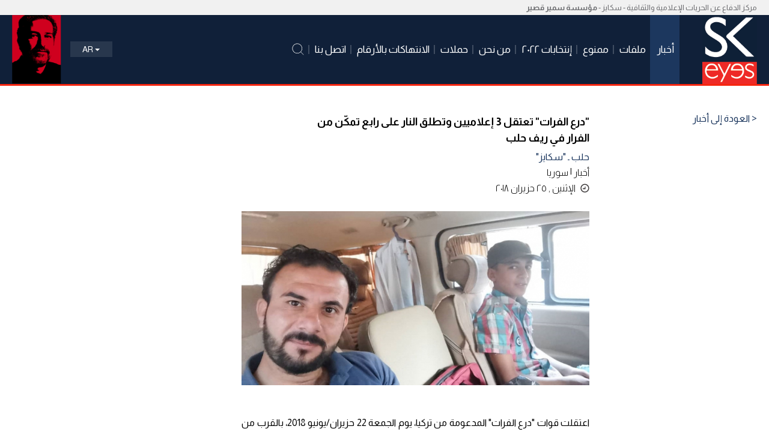

--- FILE ---
content_type: text/html; charset=UTF-8
request_url: https://www.skeyesmedia.org/ar/News/News/25-06-2018/7261
body_size: 12637
content:
<!DOCTYPE html PUBLIC "-//W3C//DTD XHTML 1.0 Transitional//EN" "http://www.w3.org/TR/xhtml1/DTD/xhtml1-transitional.dtd">

<html xmlns="http://www.w3.org/1999/xhtml"

      xmlns:og="http://ogp.me/ns#"

      xmlns:fb="https://www.facebook.com/2008/fbml">

<head>

<meta http-equiv="Content-Type" content="text/html; charset=utf-8" />
<!--<meta name="viewport" content="width=device-width, initial-scale=1.0" />-->
<meta name="viewport" content="width=device-width, initial-scale=1.0, maximum-scale=1.0, user-scalable=0" />
<meta name="apple-mobile-web-app-capable" content="yes"/>
<meta name="keywords" content="سمير قصير ، أخبار ، سكايز ، مراسلة ، جريدة ، لبنان ، سوريا ، الأردن ، فلسطين ، العراق ، صحفي ، إعلام ، تصوير ، صحافة ، سياسة ، مجلة ، بث ، مؤسسة سمير قصير ، جائزة سمير قصير ، صحافة ، مراسل صحفي" />
<meta name="description" content="مركز الدفاع عن الحريات الإعلامية والثقافية “سكايز”، في مؤسسة سمير قصير، والذي تأسس عام ٢٠٠٨، هو أبرز المنظمات المدافعة عن حرية التعبير والعاملة في مجال تطوير الإعلام في دول المشرق." />

<meta property="fb:app_id" content="6976643703621"/>
<meta property="og:title" content=""درع الفرات" تعتقل 3 إعلاميين وتطلق النار على رابع تمكّن من الفرار في ريف حلب"/>
<meta property="og:type" content="website"/>
<meta property="og:url" content="https://www.skeyesmedia.org/ar/News/News/25-06-2018/7261"/>
<meta property="og:image" content="https://www.skeyesmedia.org/img/fe_news/hukjk.jpg"/>
<meta property="og:site_name" content="سكايز ميديا | مركز الدفاع عن الحريات الإعلامية والثقافية"/>
<meta property="og:description" content="&nbsp;
اعتقلت قوات "درع الفرات" المدعومة من تركيا، يوم الجمعة 22 حزيران/يونيو 2018، بالقرب من قرية "تشات" الواقعة ضمن مناطق قوات سوريا الديمقراط"/>

<meta name="twitter:card" content="summary_large_image">
<meta name="twitter:title" content=""درع الفرات" تعتقل 3 إعلاميين وتطلق النار على رابع تمكّن من الفرار في ريف حلب">
<meta name="twitter:description" content="&nbsp;
اعتقلت قوات "درع الفرات" المدعومة من تركيا، يوم الجمعة 22 حزيران/يونيو 2018، بالقرب من قرية "تشات" الواقعة ضمن مناطق قوات سوريا الديمقراط">
<meta name="twitter:image" content="https://www.skeyesmedia.org/img/fe_news/hukjk.jpg">


<link href="https://fonts.googleapis.com/css?family=Tajawal:300,400,500,700&display=swap" rel="stylesheet">
<link href="https://fonts.googleapis.com/css?family=Open+Sans:300,400,600,700&display=swap" rel="stylesheet">
<link href="https://fonts.googleapis.com/css?family=Almarai:300,400,700&display=swap&subset=arabic" rel="stylesheet">
<link rel="shortcut icon" href="https://www.skeyesmedia.org/favicon.ico">
<link href="https://www.skeyesmedia.org/css/bootstrap-rtl.min.css" rel="stylesheet">

<link href="https://www.skeyesmedia.org/css/font-awesome.min.css" rel="stylesheet"/>
<link href="https://www.skeyesmedia.org/css/bootstrap-datetimepicker.css" rel="stylesheet"/>
<link href="https://www.skeyesmedia.org/css/jquery.dataTables.min.css" rel="stylesheet"/>
<link rel="stylesheet" type="text/css" href="https://www.skeyesmedia.org/plugins/daterangepicker/daterangepicker.min.css" />
<link href="https://www.skeyesmedia.org/css/styles-rtl.less?l=1769366583" rel="stylesheet/less" type="text/css" />

<script type="text/javascript" src="https://www.skeyesmedia.org/js/modernizr.min.js"></script>
<script type="text/javascript" src="https://www.skeyesmedia.org/js/moment.js"></script>
<script type="text/javascript" src="https://www.skeyesmedia.org/js/jquery-3.7.1.min.js"></script>
<script type="text/javascript" src="https://www.skeyesmedia.org/js/bootstrap.min.js"></script>

<script type="text/javascript" src="https://www.skeyesmedia.org/plugins/chartjs/chart.js"></script>
<script type="text/javascript" src="https://www.skeyesmedia.org/plugins/chartjs/chartjs-plugin-datalabels.js"></script>
<script type="text/javascript" src="https://www.skeyesmedia.org/plugins/chartjs/chartjs-adapter-date-fns.bundle.js"></script>
<script type="text/javascript" src="https://www.skeyesmedia.org/plugins/chartjs/chartjs-chart-treemap.js"></script>

<!--
<link href="https://www.skeyesmedia.org/css/bootstrap-datetimepicker.min.css" rel="stylesheet"/>
<script src="https://www.skeyesmedia.org/js/bootstrap-datetimepicker.min.js" type="text/javascript"></script>
-->

<script type="text/javascript" src="https://www.skeyesmedia.org/plugins/daterangepicker/jquery.daterangepicker.min.js"></script>
<script src="https://www.skeyesmedia.org/js/jquery.dataTables.min.js" type="text/javascript"></script>
<script type="text/javascript" src="https://www.skeyesmedia.org/js/less.min.js?l=1769366583"></script>

<!--<link href="https://www.skeyesmedia.org/slider/css/index.css" rel="stylesheet" type="text/css" />-->

<script type="text/javascript" src="https://www.skeyesmedia.org/js/select2.full.js"></script>
<link href="https://www.skeyesmedia.org/css/select2.css" rel="stylesheet">

<!--<link href="https://www.skeyesmedia.org/css/jquery.datetimepicker.min.css" rel="stylesheet">-->
<script type="text/javascript" src="https://www.skeyesmedia.org/js/player_api.js"></script>

<script src="https://www.skeyesmedia.org/js/bootstrap-datetimepicker.min.js"  type="text/javascript"></script>

<link href="https://www.skeyesmedia.org/plugins/owlcarousel/assets/owl.carousel.min.css" rel="stylesheet"/>
<link rel="stylesheet" href="https://www.skeyesmedia.org/plugins/owlcarousel/assets/owl.theme.default.min.css"/>
<script type="text/javascript" src="https://www.skeyesmedia.org/plugins/owlcarousel/owl.carousel.js"></script>
<script type="text/javascript" src="https://www.google.com/recaptcha/api.js" async defer></script>

          <!-- HTML5 Shim and Respond.js IE8 support of HTML5 elements and media queries -->
          <!--[if lt IE 9]>
          <script type="text/javascript" src="https://oss.maxcdn.com/libs/html5shiv/3.7.0/html5shiv.js"></script>
          <script type="text/javascript" src="https://oss.maxcdn.com/libs/respond.js/1.4.2/respond.min.js"></script>
          <![endif]-->
<noscript></noscript>
<title>"درع الفرات" تعتقل 3 إعلاميين وتطلق النار على رابع تمكّن من الفرار في ريف حلب |  | أخبار | أخبار | سكايز ميديا | مركز الدفاع عن الحريات الإعلامية والثقافية</title>


<script type="text/javascript">
$(window).on("load",function(re){
	//alert("a");
	setTimeout(function(){
		$(".new-itm-lst").removeClass("op0");
	},250)
});	
$(document).ready(function(){
	var wi = $(window).width()
	var wh = $(window).height();
	var page = 0;
	var an = false;
	var mn = 100;
	var id = '';
	if(wi >= 768){
		$(".web").scroll(function(){
			var sc = $(this).scrollTop();
			if(sc>38){
				var sct = sc - 38;
				$(".med-header").addClass("fixed");
				$(".pra-wdth").addClass("top100");
			}else{
				$(".med-header").removeClass("fixed");
				$(".pra-wdth").removeClass("top100");
			}
			if($(".sec-lft")[0]){
			   var sn = $(".sec-lft").offset().top - 150;
				var sc = $(this).scrollTop();
				var pt = sc - 50;
				if(sn<0){
					$(".sc-left-para").addClass("fixed");
				}else{
					$(".sc-left-para").removeClass("fixed");
				}
			}
			
		});
	}else{
		$(".web").scroll(function(){
			$(".mob-srh").removeClass("open");
			$(".mob-search").removeClass("open").addClass("hide");
			$(".search-form").removeClass("open");
			$(".search-li").removeClass("open");
		});
	}

	$(".web.page6").scroll(function(){
		
		mn = $(".page6 .more-news").offset().top - ( wh - 200 );
		var sc = $(this).scrollTop();
		var an = $("#scrl").val();
		
		if(mn <=0 && an=='false' && !$("#snone").val()){
			page =parseInt($("#page").val())+1;
			$("#page").val(page);
			filter('apd',page);	
			$("#scrl").val('true');
					
		}
	});
	$(".web.page13").scroll(function(){
		
		mn = $(".page13 .more-news").offset().top - ( wh - 200 );
		var sc = $(this).scrollTop();
		
		var an = $("#scrl").val();
		console.log(an);
		//alert($("#scrl").val());
		if(mn <=0 && an=='false' && !$("#snone").val()){
			//alert($("#scrl").val());
			page =parseInt($("#page").val())+1;
			$("#page").val(page);
			dfilter('apd',page);	
			$("#scrl").val('true');
					
		}
		//console.log(sc+", MN: "+mn+", "+wh);
	});
	$(".select2").select2();
	//$(".new-itm-lst").removeClass("op0");
	
	$('#qamous-tbl').DataTable({
		searching: true,
		lengthMenu: [
           [25, 50, 100, 200, -1],
            [25, 50, 100, 200, 'All'],
        ],
		columnDefs:[
			{ targets: 'no-sort', orderable: false },
			//{"name": "th-article", "orderable": "false"},
		],
		"language": {
			paginate: {
				previous: "السابق",
				next:"التالي",
				first:"الأول",
				last:"الاخر",
				searchPlaceholder:"Search: ",
				
			},
			info:'عرض _START_ إلى _END_ من _TOTAL_ إدخالات',
			search:"",
			searchPlaceholder:"إبحث",
			lengthMenu:"عرض _MENU_ خبر",
		},
		pageLength: 25,
		lengthChange: true,
		//lengthMenu: false,
	});
	gdate();
	owlC();
	owlH();
	owlpar();
	$(".dwd").click(function(){
		
	});
	/*
	$('.datepicker').datetimepicker({
		inline: true,
		sideBySide: true,
		format: 'DD/MM/YYYY '
	}).on('dp.change', function(e){
		//console.log(re.date);
		var fd = $(this).attr("df");
		//alert(fd);
		var formatedValue = e.date.format('yyy-M-D',e.date._f);
		$("."+fd+",#"+fd).val(formatedValue);
	});*/
	var pid = '7261';
	//alert(pid);
	if(pid == 15){
		$('#fdate').dateRangePicker({
		//"startDate": "01/01/2020",
		// "endDate": "17/01/2020",
		inline:true,
		container: '#datepicker',
		alwaysOpen:true,
		endDate: moment(),	
		locale: {
			format: 'DD/MM/YYYY'
		},	
		},function(start, end,lvl){
			//alert("A new date selection was made: " + start.format('YYYY-MM-DD') + ' to ' + end.format('YYYY-MM-DD'));		
		}).bind('datepicker-change',function(event,obj){
			/* This event will be triggered when second date is selected */
			//console.log(obj.value);
			$(".from-date,#from-date").val(obj.value);
			viofilter();	
		});	
	}
});
function scnv(id){
	//var cid = $(this).attr('cnv');
		//alert(id);
	var inm = '1769366583';
		//$('.sdate').data("DateTimePicker").show();
		var dataURL = $('#'+id)[0].toDataURL('image/png');
		var link = document.createElement('a');
		link.download = inm+".png";
		link.href = dataURL;
		link.click();

		//alert(dataURL);
  		//var w = window.open('about:blank', 'image from canvas');
  		//w.document.write("<img src='" + dataURL + "' alt='from canvas'/>");
}
function showVideo(id){
	//alert(id);
	$(".vmodal iframe").attr('src','');
	$(".vmodal").removeClass('vshow');
	$(".load-video").removeClass("open");
	$("#cvideo"+id).addClass('vshow');
	var video = $("#vh"+id).val()+"?autoplay=1";
	$("#cvideo"+id+" iframe").attr('src',video);
	setTimeout(function(){
		$("#cvideo"+id+" .load-video").addClass("open");
	},700)
}
function closevideo(){
	$(".load-video").removeClass("open");
	$(".vmodal").removeClass('vshow');
	$(".vmodal iframe").attr('src','');
}	
function closeFilter(fld){
	if(fld == 'date'){
		$("#fdate,#from-date").val('');
	}else{
		$("#"+fld+"-All").prop('checked',true);
		$("."+fld+"-itm .span-chk").removeClass("chk");
		$("."+fld+"-All .span-chk").addClass("chk");
	}
	viewgov();
	viewattackr();
	setTimeout(function(){
		viofilter();
	},500);
}	
function closeatFilter(fld,val){
	$("#"+fld+"-"+val).prop('checked',false);
	$("."+fld+"-"+val+" .span-chk").removeClass("chk");
	if(fld == 'cnt'){
		var total=$('.cnt-list').find('input[name="country[]"]:checked').length;
		if(total <= 1){
			viewgov();
			viewattackr();
		}
	}
	setTimeout(function(){
		viofilter();
	},500);
}
function closeQaFilter(fld,val){
	$("#"+fld+"-"+val).prop('checked',false);
	$("."+fld+"-"+val+" .span-chk").removeClass("chk");
	setTimeout(function(){
		qamousfilter();
	},500);
}		
function viewfilter(fld){
	var wh = $("body").innerHeight();
	var vst = $(".vio-statestic").offset().top;
	var st = $(".web").scrollTop() + wh/2;
	if(vst> wh/2){
		//console.log(vst+", "+wh);
		//if($(".vio-statestic").offset().top )
		$(".web").animate({scrollTop:st+'px'},500)
	}
	if(!$(".vio-filter-"+fld).hasClass("open")){
		$(".vio-filter-items").addClass("open");
		$(".vio-filter-itms").removeClass("open");
		$(".filter-views").fadeOut(0);
		$("."+fld+"-filter").fadeIn(0);
		$(".vio-filter-"+fld).addClass("open");
	}else{
		$(".vio-filter-items").removeClass("open");
		$(".vio-filter-itms").removeClass("open");
		$(".filter-views").fadeOut(0);
	}
	
}	
	
function df(){
	var dt = $("#df-frm").serialize();
	$(".df-result").html('');
	$("#de").prop('disabled', true);
	$("#de").find('.spinner').show();
	$.post("https://www.skeyesmedia.org/ajaxpost/df.php",dt,function(rs){
		$("#de").prop('disabled', false);
		$("#de").find('.spinner').hide();
		if(rs.error == true){
			$(".df-result").html('<div class="absolute error">'+rs.msg+'</div>');
		}else{
			//$(".df-result").html('<div class="absolute success">'+rs.msg+'</div>');
			$("#vf-email").val(rs.msg);
			$(".df-frm").fadeOut(0);
			$(".vfcode").fadeIn(0);
		}
	},'json');
}	
function vf(){
	var dt = $("#vf-frm").serialize();
	$(".df-result").html('');
	$("#de").prop('disabled', true);
	$("#de").find('.spinner').show();
	$.post("https://www.skeyesmedia.org/ajaxpost/vf.php",dt,function(rs){
		$("#de").prop('disabled', false);
		$("#de").find('.spinner').hide();
		if(rs.error == true){
			$(".df-result").html('<div class="absolute error">'+rs.msg+'</div>');
		}else{
			$("#vio-frm").submit();
			//fnExcelReport();
			
			//tabla.button(0).trigger()
			//var fd = $("#vio-frm").serialize();
			//$.post("https://www.skeyesmedia.org/ajaxpost/export.php",fd,function(re){
				
			//});
			closedf();
		}
	},'json');
}
function fnExcelReport()
{
    var tab_text="<table border='2px'><tr bgcolor='#87AFC6'>";
    var textRange; var j=0;
    tab = document.getElementById('tbl'); // id of table

    for(j = 0 ; j < tab.rows.length ; j++) 
    {     
        tab_text=tab_text+tab.rows[j].innerHTML+"</tr>";
        //tab_text=tab_text+"</tr>";
    }

    tab_text=tab_text+"</table>";
    tab_text= tab_text.replace(/<A[^>]*>|<\/A>/g, "");//remove if u want links in your table
    tab_text= tab_text.replace(/<img[^>]*>/gi,""); // remove if u want images in your table
    tab_text= tab_text.replace(/<input[^>]*>|<\/input>/gi, ""); // reomves input params

    var ua = window.navigator.userAgent;
    var msie = ua.indexOf("MSIE "); 

    if (msie > 0 || !!navigator.userAgent.match(/Trident.*rv\:11\./))      // If Internet Explorer
    {
        txtArea1.document.open("txt/html","replace");
        txtArea1.document.write(tab_text);
        txtArea1.document.close();
        txtArea1.focus(); 
        sa=txtArea1.document.execCommand("SaveAs",true,"Say Thanks to Sumit.xls");
    }  
    else                 //other browser not tested on IE 11
        sa = window.open('data:application/vnd.ms-excel,' + encodeURIComponent(tab_text));  

    return (sa);
}	
function owlC(){
	var dir = 'rtl';
	var rtl = dir=='rtl'?true:false;
	$('#hvcarousel').owlCarousel({
		items:1,
		margin:0,
		pagination:false,
		dots:false,
		nav:true,
		rtl:rtl
	});
	
}
function violab(lab,val){
	$("."+lab+"-itm .span-chk").removeClass("chk");
	$("."+lab+"-"+val+" .span-chk").addClass("chk");
	
}
function qmslab(lab,val){
	if($("."+lab+"-"+val+" .span-chk").hasClass("chk")){
		$("."+lab+"-"+val+" .span-chk").removeClass("chk");
	}else{
		$("."+lab+"-"+val+" .span-chk").addClass("chk");
	}
}
function viochklab(lab,val){
	if(val == 'All'){
		if ($('#'+lab+'-'+val).is(':checked')) {
			$("."+lab+"-itm .span-chk").addClass("chk");
			$("."+lab+"-itm .chkbox").prop('checked', true);
			//$("."+lab+"-"+val+" .span-chk").addClass("chk");
		}else{
			$("."+lab+"-"+val+" .span-chk").removeClass("chk");
		}
	}else{
		$("."+lab+"-All .span-chk").removeClass("chk");
		$("#"+lab+"-All").prop('checked', false);
		if ($('#'+lab+'-'+val).is(':checked')) {
			$("."+lab+"-"+val+" .span-chk").addClass("chk");
		}else{
			$("."+lab+"-"+val+" .span-chk").removeClass("chk");
		}
	}
	//$("."+lab+"-itm .span-chk").removeClass("chk");
	
	
}	
function closedf(){
	$(".dr-div").removeClass("open");
	$(".dr-div .df-frm").fadeIn(0);
	$(".dr-div .vfcode").fadeOut(0);
}
function opendf(){
	$(".dr-div").addClass("open");
	$(".dr-div .df-frm").fadeIn(0);
	$(".dr-div .vfcode").fadeOut(0);
}
function closeqms(){
	$(".qms-div").removeClass("open");
	$("#qms-frm").fadeIn(0);
	$(".qms-div.open").removeClass("flex flex-ac");
}
function openqms(){
	$(".qms-div").addClass("open");
	$(".qms-result").html('');
	$('.error_txt').html('');
}
function  selFile(){
	var flb = $("#qms-upload").val();
	flb = flb.split('\\');
	//alert(flb);
	$("#qms-label").val(flb[flb.length - 1]);
}	
function viewgov(){
	$(".governorate-filter").html('');
	$(".vio-filter-gov").addClass("hide");
	if($('input[name="country[]"]:checked').length == 1){
	var cnt = $('input[name="country[]"]:checked').val();
	$.post("https://www.skeyesmedia.org/ajaxpost/gov.php",{country:cnt},function(re){
		if(re!='Null' && re!=''){
			$(".governorate-filter").html(re);
			$(".vio-filter-gov").removeClass("hide");
		}
	});
	}
	//alert(cnt);
}
function refresh(){
	$("#fdate,#from-date").val('');
	$(".date-picker-wrapper .month-wrapper .day").removeClass("checked");
	$(".chkbox").prop('checked', false);
	$("#tp-All,#gdr-All,#cnt-All").prop('checked', true);
	violab('tp','All');
	violab('gdr','All');
	violab('cnt','All');
	viewgov();
	viewattackr();
	setTimeout(function(){
		viofilter();
	},500);
	
}
function refreshQr(){
	$(".chkbox").prop('checked', false);
	$("#tp-All,#gdr-All,#cnt-All").prop('checked', true);
	violab('aut','All');
	violab('src','All');
	violab('cat','All');
	setTimeout(function(){
		qamousfilter();
	},500);
	
}	
function viewattackr(){
	$(".attacker-filter").html('');
	$(".vio-filter-attacker").addClass("hide");
	if($('input[name="country[]"]:checked').length == 1){
		var cnt = $('input[name="country[]"]:checked').val();
		$.post("https://www.skeyesmedia.org/ajaxpost/attacker.php",{country:cnt},function(re){
			if(re!='Null' && re!=''){
				$(".attacker-filter").html(re);
				$(".vio-filter-attacker").removeClass("hide");	
			}
		});
	}
	//alert(cnt);
}	
function viofilter(){
	var data = $("#vio-frm").serialize();
	hidefilter();
	$(".violation-statestic-rslt").html('<div class="load-icon center flex-ac flex-jc pdt50"><img src="../img/tinymce/images/loader.gif" alt="" width="200" height="200" /></div>');
	$.post("https://www.skeyesmedia.org/ajaxpost/violation-statestic.php",data,function(re){
		$(".violation-statestic-rslt").html(re);
		
		if($("#cnt-image").val()){
			generateMap($("#cnt-image").val(),$("#rm").val());
		}
		$('#tbl').DataTable({
			searching: false,
			lengthMenu: [
			   [25, 50, 100, 200, -1],
				[25, 50, 100, 200, 'All'],
			],
			order: [[0, 'asc']],
			columnDefs:[
				{ targets: 'no-sort', orderable: false },
				//{"name": "th-article", "orderable": "false"},
			],
			language: {
				paginate: {
				  	previous: "السابق",
					next:"التالي",
					first:"الأول",
					last:"الاخر",
				},
				info:'عرض _START_ إلى _END_ من _TOTAL_ إدخالات',
				lengthMenu:"عرض _MENU_ خبر",
			},
			
			pageLength: 25,
			lengthChange: true,
			//lengthMenu: false,
		});
		var ghi = '';
		if($("#gov-hid").val()){ ghi = $("#gov-hid").val().split(',');}
		
		$(".img-svg path").css({ fill: '#7C7C7C' }).attr("color",'#7C7C7C');
		setTimeout(function(){
			if(ghi != ''){
				$.each(ghi,function(key,val){
					//alert(val);
					$("#"+val).css({ fill: '#f62610' }).attr("color",'#f62610');	
				});				
			}else{
				
			}
		},250);
		
	});
	
}
function qamousfilter(){
	var data = $("#vio-frm").serialize();
	hidefilter();
	$(".qamous-list").html('<div class="load-icon center flex-ac flex-jc pdt50"><img src="../img/tinymce/images/loader.gif" alt="" width="200" height="200" /></div>');
	$.post("https://www.skeyesmedia.org/ajaxpost/qamous-articles.php",data,function(re){
		$(".qamous-list").html(re);
		
		/*$('#qamous-tbl').DataTable({
		searching: true,
		lengthMenu: [
           [25, 50, 100, 200, -1],
            [25, 50, 100, 200, 'All'],
        ],
		columnDefs:[
			{ targets: 'no-sort', orderable: false },
			//{"name": "th-article", "orderable": "false"},
		],
		"language": {
			paginate: {
				previous: "السابق",
				next:"التالي",
				first:"الأول",
				last:"الاخر",
				
			},
			info:'عرض _START_ إلى _END_ من _TOTAL_ إدخالات',
			search:"إبحث",
			lengthMenu:"عرض _MENU_ خبر",
		},
		pageLength: 25,
		lengthChange: true,
		//lengthMenu: false,
	});*/
	$('#qamous-tbl').DataTable({
		searching: true,
		lengthMenu: [
           [25, 50, 100, 200, -1],
            [25, 50, 100, 200, 'All'],
        ],
		columnDefs:[
			{ targets: 'no-sort', orderable: false },
			//{"name": "th-article", "orderable": "false"},
		],
		"language": {
			paginate: {
				previous: "السابق",
				next:"التالي",
				first:"الأول",
				last:"الاخر",
				searchPlaceholder:"Search: ",
				
			},
			info:'عرض _START_ إلى _END_ من _TOTAL_ إدخالات',
			search:"",
			searchPlaceholder:"إبحث",
			lengthMenu:"عرض _MENU_ خبر",
		},
		pageLength: 25,
		lengthChange: true,
		//lengthMenu: false,
	});	
	});

	
}
function generateMap(img,id){
	//alert(img);
	//alert(1);
// 	jQuery(".mapsvg").mapSvg({width: 381.0261841,height: 488.1484985,colors: {baseDefault: "",background: "",hover: 0,directory: "#fafafa",status: {},selected: 0},viewBox: [0,0,381.0261841,488.1484985],cursor: "pointer",onClick:function(e,mapsvg){
// 		var id = e.target.id;
// 		var fld = $(".gov"+id).val();
// 		$(".gov"+id).prop('checked',true);
// 		$("."+fld+"-itm .span-chk").removeClass("chk");
// 		$("."+fld+"-"+id+" .span-chk").addClass("chk");
// 		viofilter();
// 	},mouseOver:function(e,mapsvg){

// 		$("#"+this.id).css({ fill: $("#"+this.id).attr('color') })

// 	},mouseOut:function(e,mapsvg){

// 		$("#"+this.id).css({ fill: $("#"+this.id).attr('color') });
	
// 	},gauge: {on: false,labels: {low: "low",high: "high"},colors: {lowRGB: {r: 85,g: 0,b: 0,a: 1},highRGB: {r: 238,g: 0,b: 0,a: 1},low: "#550000",high: "#ee0000",diffRGB: {r: 153,g: 0,b: 0,a: 0}},min: 0,max: false},source: img,title: "سكايز ميديا",responsive: true});
	
	
	if ($('#mapsvg'+id).data('mapsvg')) {
		//alert('loaded');
		$('#mapsvg'+id).data('mapsvg').destroy(); // Or use MapSVG method if available
		$('#mapsvg'+id).html(''); // clear container
	}
	/*$("#mapsvg").mapSvg(
		{
			width: 381.0261841,
			height: 488.1484985,
			colors: {baseDefault: "",background: "",hover: 0,directory: "#fafafa",status: {},selected: 0},
			viewBox: [0,0,381.0261841,488.1484985],
			//regions: {},
			viewBox: [0,0,381,488.1],
			tooltips: {mode: "id",on: false,priority: "local",position: "bottom"},
			cursor: "pointer",onClick:function(e,mapsvg){
			console.log('svg',e.target.id);
			var id = this.id;
			var fld = $(".gov"+id).val();
			$(".gov"+id).prop('checked',true);
			$(".govAll").prop('checked',false);
			$(".gov-All .span-chk").removeClass("chk");
			$(".gov-"+id+" .span-chk").addClass("chk");
			viofilter();
			//alert(id);
			//var gv = $("#gov"+id).val();
			console.log(id+", "+fld);
	},mouseOver:function(e,mapsvg){

		$("#"+this.id).css({ fill: $("#"+this.id).attr('color') });
		//alert(this.id);

	},mouseOut:function(e,mapsvg){

		$("#"+this.id).css({ fill: $("#"+this.id).attr('color') });

	},
	gauge: {on: false,labels: {low: "low",high: "high"},colors: {lowRGB: {r: 85,g: 0,b: 0,a: 1},highRGB: {r: 238,g: 0,b: 0,a: 1},low: "#550000",high: "#ee0000",diffRGB: {r: 153,g: 0,b: 0,a: 0}},min: 0,max: false},source: img,title: "سكايز ميديا",responsive: true});
	$(".img-svg path").css({ fill: '#7C7C7C' }).attr("color",'#7C7C7C');
*/
console.log(id);
$("#mapsvg"+id).mapSvg({
    width: 381.0261841,
    height: 488.1484985,
    viewBox: [0, 0, 381, 488.1],
    source: img, // make sure `img` is still defined
    title: "سكايز ميديا",
    responsive: true,
    colors: {
      baseDefault: "",
      background: "",
      hover: 0,
      directory: "#fafafa",
      status: {},
      selected: 0
    },
    tooltips: {
      mode: "id",
      on: false,
      priority: "local",
      position: "bottom"
    },
    cursor: "pointer",
    onClick: function(e, mapsvg) {
      var id = this.id;
      var fld = $(".gov" + id).val();
      $(".gov" + id).prop('checked', true);
      $(".govAll").prop('checked', false);
      $(".gov-All .span-chk").removeClass("chk");
      $(".gov-" + id + " .span-chk").addClass("chk");
      viofilter();
      console.log(id + ", " + fld);
    },
    mouseOver: function(e, mapsvg) {
      $("#" + this.id).css({ fill: $("#" + this.id).attr('color') });
    },
    mouseOut: function(e, mapsvg) {
      $("#" + this.id).css({ fill: $("#" + this.id).attr('color') });
    },
    gauge: {
      on: false,
      labels: { low: "low", high: "high" },
      colors: {
        lowRGB: { r: 85, g: 0, b: 0, a: 1 },
        highRGB: { r: 238, g: 0, b: 0, a: 1 },
        low: "#550000",
        high: "#ee0000",
        diffRGB: { r: 153, g: 0, b: 0, a: 0 }
      },
      min: 0,
      max: false
    }
  });

  // Set path fill and color
  $(".img-svg path").css({ fill: '#7C7C7C' }).attr("color", '#7C7C7C');	
}	
function hidefilter(){
	//$(".vio-filter-items").removeClass("open");
	$(".vio-filter-items").removeClass("open");
	$(".vio-filter-itms").removeClass("open");
	$(".filter-views").fadeOut(0);
}	
	
function owlH(){
	var dir = 'rtl';
	var rtl = dir=='rtl'?true:false;
	var limg = '<img src="../img/tinymce/images/right-arrow.png" alt="" width="20" height="34" />';
	var rimg = '<img src="../img/tinymce/images/left-arrow.png" alt="" width="20" height="34" />';
	$('#vn-carousel').owlCarousel({
		items:5,
		margin:20,
		dots:false,
		rtl:rtl,
		nav: true,
		navText : [limg,rimg],
		//navText:["<div class='nav-btn prev-slide'><img src="../img/tinymce/images/right-arrow.png" alt="" width="20" height="34" /></div>","<div class='nav-btn next-slide'><img src="../img/tinymce/images/left-arrow.png" alt="" width="20" height="34" /></div>"],
		responsiveClass:true,
		responsive: {
			0: {
				items: 1
			},
			600: {
				items: 2
			},
			760: {
				items: 3
			},
			1100:{
				items:4
			},
			1400:{
				items:5
			}
		}
	});
}	

function owlpar(){
	var dir = 'rtl';
	var rtl = dir=='rtl'?true:false;
	var limg = '<img src="../img/tinymce/images/right-arrow.png" alt="" width="20" height="34" />';
	var rimg = '<img src="../img/tinymce/images/left-arrow.png" alt="" width="20" height="34" />';
	$('#par-carousel').owlCarousel({
		items:5,
		margin:20,
		dots:false,
		rtl:rtl,
		nav: true,
		navText : [limg,rimg],
		//navText:["<div class='nav-btn prev-slide'><img src="../img/tinymce/images/right-arrow.png" alt="" width="20" height="34" /></div>","<div class='nav-btn next-slide'><img src="../img/tinymce/images/left-arrow.png" alt="" width="20" height="34" /></div>"],
		responsiveClass:true,
		responsive: {
			0: {
				items: 1
			},
			600: {
				items: 2
			},
			760: {
				items: 3
			},
			1100:{
				items:4
			},
			1400:{
				items:5
			}
		}
	});
}	

function generateTW(tw,id){
	$.ajax({
		url:'https://publish.twitter.com/oembed?url='+tw,
		dataType:'jsonp',
		success:function(re){
			$(".tw-post-share"+id).html("<div class='tw-pst'>"+re.html+"</div>").removeClass('hide');
		},error:function(er){
		}
	});
}
function scrollABT(rw){
	var abst = $("#"+rw).position().top - 200;
	//alert(abst);
	$('.web').animate({
    scrollTop: abst
 }, 500);
}
function prnt(){
	//$("a").removeAttr("href");
	//$("title").remove();
//	document.title = '';
	//console.log("print");
}	
function generateIG(is,id){
	$.ajax({
		url:'https://api.instagram.com/oembed',
		dataType:'json',
		type:'GET',
		data:{url:is},
		success:function(re){
			$(".is-post-share"+id).html("<div class='is-pst'>"+re.html+"</div>").removeClass('hide');
		},error:function(er){
		}
	});
}
function generateYT(yt,id){
	//alert(yt);
	/*
	$.ajax({
		url:'http://www.youtube.com/oembed?url='+yt+'&type=json',
		dataType:'json',
		type:'GET',
		//data:{url:yt},
		success:function(re){
			alert(re);
			//console.log(re);
			//$(".yt-post-share"+id).html("<div class='yt-pst'>"+re.html+"</div>").removeClass('hide');
		},error:function(er){
			//alert(jqXHR);
			//console.log("Error");
			//console.log(textStatus);
			
			//$(".yt-post-share"+id).html("<div class='yt-pst'>"+er.html+"</div>").removeClass('hide');
		}
	});*/
	$.getJSON("https://noembed.com/embed?callback=?",
		{"format": "json", "url": yt}, function (data) {
		//var re = JSON.parse(data);
		//alert(re);
		//console.log(data);
		$(".yt-post-share"+id).html("<div class='yt-pst'>"+data.html+"</div>").removeClass('hide');
		//alert("hello:\n" + data);
		//alert(data.provider_url);
		});
		//$.getJSON('http://www.youtube.com/oembed?url='+yt+'&format=json', function (jo) {
//			alert(jo);
//	});
}
function searchN(){
		//alert("Test");
		if($(".search-form").hasClass("open")){
			$(".search-form").removeClass("open");
			$(".search-li").removeClass("open");
		}else{
			$(".search-form").addClass("open");
			$(".search-li").removeClass("hide").addClass("open");
			$(".search-input input").focus();
		}
		if($(".mob-srh").hasClass("open")){
			$(".mob-srh").removeClass("open");
			//$(".search-li").removeClass("open");
		}else{
			$(".mob-srh").removeClass('hide').addClass("open");
			//$(".search-li").addClass("open");
			//$(".search-input input").focus();
		}
	}
function gdate(){
	$('.sdate').datetimepicker({
			format: 'YYYY-MM-DD',
			//inline: true,
            //sideBySide: true,
			maxDate: moment()
		})
	//$('.sdate').data("DateTimePicker").show();
}	
function filter(act,page){
	$(".chkty").each(function(){
			var id = $(this).attr("id");
			//alert(id);
			if($(this).is(":checked")){
				$("."+id).addClass("chk");
				//alert("Checkbox is checked.");
			}else if($(this).is(":not(:checked)")){
				$("."+id).removeClass("chk");
				//alert("Checkbox is unchecked.");
			}
		});
		$(".chkco").each(function(){
			var id = $(this).attr("id");
			//alert(id);
			if($(this).is(":checked")){
				$("."+id).addClass("chk");
				//alert("Checkbox is checked.");
			}else if($(this).is(":not(:checked)")){
				$("."+id).removeClass("chk");
				//alert("Checkbox is unchecked.");
			}
		});
	if(page == 0){
		$(".new-itm-lst").addClass("op0");
	}
	$("#page").val(page);
	$(".more-news").removeClass("hide");
	var dt = $("#filter-form").serialize();
	$.get("https://www.skeyesmedia.org/ajaxpost/new-items.php",dt,function(re){
		//alert(re);
		
		if(act == 'apd'){
			$(".new-list").append(re);
		}else{
			page = 0;
			$(".new-list").html(re);
			setTimeout(function(){
				$(".new-itm-lst").removeClass("op0");
			},100)
			
		}
		if($("#snone").val() == 'true'){
			$(".more-news").addClass("hide");
		}
		$("#scrl").val('false');
	});
}
function dfilter(act,page){
	$(".chkty").each(function(){
			var id = $(this).attr("id");
			//alert(id);
			if($(this).is(":checked")){
				$("."+id).addClass("chk");
				//alert("Checkbox is checked.");
			}else if($(this).is(":not(:checked)")){
				$("."+id).removeClass("chk");
				//alert("Checkbox is unchecked.");
			}
		});
		$(".chkco").each(function(){
			var id = $(this).attr("id");
			//alert(id);
			if($(this).is(":checked")){
				$("."+id).addClass("chk");
				//alert("Checkbox is checked.");
			}else if($(this).is(":not(:checked)")){
				$("."+id).removeClass("chk");
				//alert("Checkbox is unchecked.");
			}
		});
	if(page == 0){
		$(".new-itm-lst").addClass("op0");
	}
	$("#page").val(page);
	$(".more-news").removeClass("hide");
	var dt = $("#filter-form").serialize();
	$.get("https://www.skeyesmedia.org/ajaxpost/distination-items.php",dt,function(re){
		//alert(re);
		
		if(act == 'apd'){
			$(".new-list").append(re);
		}else{
			page = 0;
			$(".new-list").html(re);
			setTimeout(function(){
				$(".new-itm-lst").removeClass("op0");
			},100)
			
		}
		if($("#snone").val() == 'true'){
			$(".more-news").addClass("hide");
		}
		$("#scrl").val('false');
	});
}	
function sendMessage(){
	var data = $("#cnt-form").serialize();
	$(".cnt-result").html(' ');
	$(".cnt-btn").button('loading');
	$(".cnt-loading").removeClass("hide");
	$.post("https://www.skeyesmedia.org/ajaxpost/contact.php",data,function(re){
		$(".cnt-btn").button('reset');
		$(".web").stop().animate({scrollTop:'0px'}, 500, 'swing');
		$(".cnt-loading").addClass("hide");
		//var body = $("html, body");
		if(re.error == true){
			$(".cnt-result").html('<div class="error">'+re.msg+'</div>');
		}else{
			$(".succ-result").html('<div class="success">'+re.msg+'</div>');
			$(".contact-form").fadeOut(0);
		}
	},"json")
//alert("Test");
}
function sendComment(){
	var data = $("#frm-cmt").serialize();
	//alert('data');
	$(".cmt-result").html(' ');
	$('.error_txt').html('');
	$(".form-group").removeClass("error");
	$(".cnt-btn").button('loading');
	$.post("https://www.skeyesmedia.org/ajaxpost/comment.php",data,function(re){
		$(".cnt-btn").button('reset');
		if(re.error == true){
			$("."+re.field).addClass("error")
			$(".error_"+re.field).html('<div class=" error">'+re.msg+'</div>');
			//$(".cmt-result").html('<div class="error">'+re.msg+'</div>');
		}else{
			$(".cmt-result").html('<div class="success">'+re.msg+'</div>');
			$("#cmt-email").val('');
			$("#cmt-name").val('');
			$("#cmt-comment").val('');
		}
	},"json")
}
function sbtqms(){
	$(".btn-qms").button('loading');
	let myForm = document.getElementById('qms-frm');
	var oData = new FormData(myForm);
	$(".qms-result").html('');
	$('.error_txt').html('');
	$(".form-group").removeClass("error");
	$.ajax({
		url:'https://www.skeyesmedia.org/ajaxpost/article.php',
		type : 'POST',
		data : oData,
		dataType : "json",
		processData: false,  // tell jQuery not to process the data
		contentType: false,  // tell jQuery not to set contentType
		success : function(rs) {
			$(".btn-qms").button('reset');
			if(rs.error == true){
				$("."+rs.field).addClass("error")
				$(".error_"+rs.field).html('<div class=" error">'+rs.msg+'</div>');
			}else{
				$("#qms-name").val('');
				$("#qms-email").val('');
				$("#qms-link").val('');
				$("#qms-label").val('');
				$("#qms-upload").val('');
				$(".qms-result").html(rs.msg);
				$("#qms-frm").fadeOut(0);
				$(".qms-div.open").addClass("flex flex-ac");
				//setTimeout(() => {
				//	closeqms();	
				//}, 5000);		
			}
		},
		error:function(er){
			$(".btn-qms").button('reset');
		}
		});
}
function showMenu(){
	if($( ".mob-menu" ).hasClass( "open" )){
		$(".mob-menu").removeClass("open");
		$("body").removeClass("openmn");
	}else{
		$(".mob-menu").addClass("open");
		$("body").addClass("openmn");
	}
	$(".search-form").removeClass("open");
	$(".search-li").removeClass("open");
	$(".mob-srh").removeClass("open");
	//searchN();
}	
</script>
<script type="text/javascript" src="https://www.skeyesmedia.org/js/js.js?l=1769366583"></script>
</head>

<body dir="rtl" onbeforeprint="prnt()">
<div class="dr-div"><div class="download-form relative">
	<div class="close-df">
		<a href="javascript:void(0)" onClick="closedf()"><img src="../img/tinymce/images/close.png" alt="" width="50" height="50" /></a>
	</div>
	<form class="df-frm" enctype="multipart/form-data" action="javascript:void(0)" onSubmit="df(); return false;" method="post" id="df-frm">
		<div class="df-txt pdb20 col_white">الرجاء إدخال البريد الالكتروني للحصول على رمز تأكيد التنزيل.</div>
		<div class="df-result relative pdb30"></div>
		<div class="form-group">
			<input type="text" name="df-email" id="df-email" class="form-control" value=""/>
		</div>
		<div class="df-btn">
			<button class="btn btn-df" type="submit" name="df-btn">إرسال</button>
		</div>
	</form>
	<form class="vfcode" enctype="multipart/form-data" action="javascript:void(0)" onSubmit="vf(); return false;" method="post" id="vf-frm">
		<div class="df-txt pdb20 center col_white">أدخل رمز التأكيد</div>
		<div class="df-result relative pdb30"></div>
		<div class="form-group">
			<input type="text" name="vf-code" id="vf-code" class="form-control" value=""/>
		</div>
		<div class="df-btn">
			<button class="btn btn-vf" type="submit" name="vf-btn">التحقق من كود</button>
		</div>
		<input type="hidden" name="vf-email" value="" id="vf-email"/> 
	</form>
</div></div>	
<div class="qms-div"><div class="download-form relative">
	<div class='sub-cnt'>
	<div class="close-df">
		<a href="javascript:void(0)" onClick="closeqms()"><img src="../img/tinymce/images/close.png" alt="" width="50" height="50" /></a>
	</div>
	<form class="df-frm" autocomplete="off" enctype="multipart/form-data" action="javascript:void(0)" onSubmit="sbtqms(); return false;" method="post" id="qms-frm">
		<div class="df-txt pdb20 left col_white">يرجى ملء الحقول أدناه، ومشاركتنا رابط المقال و/أو تحميله:</div>
        <div class="form-group qms-name mrb25">
			<input type="text" name="qms-name" id="qms-name" placeholder="الإسم" class="form-control" value=""/>
			<div class='error_txt relative error_qms-name'></div>
		</div>
		<div class="form-group qms-email mrb25">
			<input type="text" name="qms-email" id="qms-email" placeholder="البريد الإلكتروني" class="form-control" value=""/>
			<div class='error_txt relative error_qms-email'></div>
		</div>
        <div class="form-group qms-link mrb25">
			<input type="text" name="qms-link" id="qms-link" placeholder="رابط المقال" class="form-control" value=""/>
            <div class="left pdt5"><small class="text-warning"><em>Use full URL (e.g. http://www.google.com)</em></small></div>
			<div class='error_txt relative error_qms-link'></div>
		</div>
        <div class="form-group qms-upload mrb25 relative">
			<div class='relative'>
				<input type="text" class="form-control" placeholder="ملف المقال" disabled id="qms-label" value=""/>
				<label class="absolute up-file" for="qms-upload">تحميل الملف</label>
				<input type="file" name="qms-upload" onchange="selFile()" id="qms-upload" class="hide" value=""/>
			</div>
			<div class="left pdt5"><small class="text-warning"><em>يرجى إستعمال الملف ك pdf, doc, docx</em></small></div>
			<div class='error_txt relative error_qms-upload'></div>
		</div>
		<div class="form-group mrb25 ">
            <textarea class="form-control msg ar-msg" name='qms-message' placeholder="رسالة (غير إلزامي)" value=""></textarea>	
		</div>
        <div class="form-group captcha mrb25">
			<div class="g-recaptcha" data-sitekey="6LdIoM8UAAAAAFKngBux8X8YeIvpb8433eSKRbVd"></div>
			<div class='error_txt relative error_captcha'></div>
		</div>
		<div class="df-btn pdb30">
			<button class="btn btn-qms" type="submit" name="df-btn">إرسال</button>
		</div>
	</form>
	<div class="qms-result relative"></div>
	</div>
</div></div>	
<div class="web ">
	<div class="mob-menu transition">
		   
<div class = "collapse navbar-collapse relative">    
  
<ul class="nav navbar-nav">
	<li class="mli0  " >
<a href="https://www.skeyesmedia.org/ar/Home"   >
	<div class="table h100">
		<div class="table-cell h100 w100">
			الرئيسية 					</div>
	</div>
</a>


</li>
	
				<li class="mli1 active" >
			<a href="https://www.skeyesmedia.org/ar/News/News"  >
				<div class="table h100">
					<div class="table-cell h100 w100">
						أخبار						<span class="mn-bord"></span>					</div>
				</div>
			</a>
		</li>	
			<li class="mli2 " >
			<a href="https://www.skeyesmedia.org/ar/News/Reports"  >
				<div class="table h100">
					<div class="table-cell h100 w100">
						ملفات						<span class="mn-bord"></span>					</div>
				</div>
			</a>
		</li>	
			<li class="mli3 " >
			<a href="https://www.skeyesmedia.org/ar/News/Mamnou3"  >
				<div class="table h100">
					<div class="table-cell h100 w100">
						ممنوع						<span class="mn-bord"></span>					</div>
				</div>
			</a>
		</li>	
			<li class="mli4 " >
			<a href="https://www.skeyesmedia.org/ar/News/2022-Elections"  >
				<div class="table h100">
					<div class="table-cell h100 w100">
						إنتخابات ٢٠٢٢						<span class="mn-bord"></span>					</div>
				</div>
			</a>
		</li>	
				 
	 	
		<li class="mli6  " >
<a href="https://www.skeyesmedia.org/ar/About-Us"   >
	<div class="table h100">
		<div class="table-cell h100 w100">
			من نحن 			<span class="mn-bord"></span>		</div>
	</div>
</a>


</li>
	
		<li class="mli7  " >
<a href="https://www.skeyesmedia.org/ar/Campaigns"   >
	<div class="table h100">
		<div class="table-cell h100 w100">
			حملات 			<span class="mn-bord"></span>		</div>
	</div>
</a>


</li>
	
		<li class="mli8  " >
<a href="https://www.skeyesmedia.org/ar/Violations-in-Numbers"   >
	<div class="table h100">
		<div class="table-cell h100 w100">
			الانتهاكات بالأرقام 			<span class="mn-bord"></span>		</div>
	</div>
</a>


</li>
	
		<li class="mli9  " >
<a href="https://www.skeyesmedia.org/ar/Contact-Us"   >
	<div class="table h100">
		<div class="table-cell h100 w100">
			اتصل بنا 			<span class="mn-bord"></span>		</div>
	</div>
</a>


</li>
	
			<li><a href="https://www.skeyesmedia.org/en/News/News/25-06-2018/7261">En / Fr</a></li>		
		
</ul>
	
</div>
	 
</nav>
	</div>
	<div class="mob-search transition search-li">
		<div class="search-form">
			<form autocomplete="off" action="https://www.skeyesmedia.org/ar/News" method="post" enctype="multipart/form-data" class="form-search">
				<div class="grop-search">
					<div class="search-input relative">
						<input type="text" name="search" class="form-control" value="" />
						<button type="submit" class="srh-btn btn">
							<img src="https://www.skeyesmedia.org/img/search.svg" class="img-responsive search" />
						</button>
					</div>
				</div>
			</form>
		</div>	
	</div>

	<div class="content relative">
	<div class="pg-header"><header class="header">
	<div class="top-header">
		<div class="container">
		مركز الدفاع عن الحريات الإعلامية والثقافية - سكايز - <strong>مؤسسة سمير قصير</strong>		</div>
	</div>
	<div class="con-head relative">
	<div class="abt-top-head"></div>	
	<div class="med-header absolute">
		<div class="container">
			<div class="w100">
				<div class="col-md-1 col-sm-1 col-xs-6 logo-sec transition">
	<div class="logo">
		<a href="https://www.skeyesmedia.org/" title="سكايز ميديا"><img src="https://www.skeyesmedia.org/img/tinymce/images/SKEYES%20-Logo.png" alt="سكايز ميديا" class="img-responsive transition" /></a>
	</div>
</div>
				<div class="col-md-9 col-sm-9 col-xs-6 menu-sec transition"><script type="text/javascript">
	$(document).ready(function() {
		$('ul.nav li.dropdown').hover(function() {
  $(this).find('.dropdown-menu').stop(true, true).delay(100).fadeIn(100);
}, function() {
  $(this).find('.dropdown-menu').stop(true, true).delay(100).fadeOut(100);
});
	});
</script>
 <nav class = "menu navbar navbar-default" role = "navigation">
    <button type = "button" class = "navbar-toggle" onClick="showMenu()">
         <span class = "sr-only">Toggle navigation</span>
         <span class = "icon-bar"></span>
         <span class = "icon-bar"></span>
         <span class = "icon-bar"></span>
     </button>
	 <span class="mob-srh md_hide xs_show">
		 <a href="javascript:void(0)" class="transition" onClick="searchN()" >
			 <span class="mn-bord"></span>
			<div class="table h100">
				<div class="table-cell h100 w100">
					<img src="https://www.skeyesmedia.org/img/search.svg" class="img-responsive search" />
					<img src="https://www.skeyesmedia.org/img/close-search.svg" class="img-responsive close-search" />
				</div>
			</div>
		</a>
	 </span>
<div class = "collapse navbar-collapse relative">    
  
<ul class="nav navbar-nav">
	<li class="mli0  " >
<a href="https://www.skeyesmedia.org/ar/Home"   >
	<div class="table h100">
		<div class="table-cell h100 w100">
			الرئيسية 					</div>
	</div>
</a>


</li>
	
				<li class="mli1 active" >
			<a href="https://www.skeyesmedia.org/ar/News/News"  >
				<div class="table h100">
					<div class="table-cell h100 w100">
						أخبار						<span class="mn-bord"></span>					</div>
				</div>
			</a>
		</li>	
			<li class="mli2 " >
			<a href="https://www.skeyesmedia.org/ar/News/Reports"  >
				<div class="table h100">
					<div class="table-cell h100 w100">
						ملفات						<span class="mn-bord"></span>					</div>
				</div>
			</a>
		</li>	
			<li class="mli3 " >
			<a href="https://www.skeyesmedia.org/ar/News/Mamnou3"  >
				<div class="table h100">
					<div class="table-cell h100 w100">
						ممنوع						<span class="mn-bord"></span>					</div>
				</div>
			</a>
		</li>	
			<li class="mli4 " >
			<a href="https://www.skeyesmedia.org/ar/News/2022-Elections"  >
				<div class="table h100">
					<div class="table-cell h100 w100">
						إنتخابات ٢٠٢٢						<span class="mn-bord"></span>					</div>
				</div>
			</a>
		</li>	
				 
	 	
		<li class="mli6  " >
<a href="https://www.skeyesmedia.org/ar/About-Us"   >
	<div class="table h100">
		<div class="table-cell h100 w100">
			من نحن 			<span class="mn-bord"></span>		</div>
	</div>
</a>


</li>
	
		<li class="mli7  " >
<a href="https://www.skeyesmedia.org/ar/Campaigns"   >
	<div class="table h100">
		<div class="table-cell h100 w100">
			حملات 			<span class="mn-bord"></span>		</div>
	</div>
</a>


</li>
	
		<li class="mli8  " >
<a href="https://www.skeyesmedia.org/ar/Violations-in-Numbers"   >
	<div class="table h100">
		<div class="table-cell h100 w100">
			الانتهاكات بالأرقام 			<span class="mn-bord"></span>		</div>
	</div>
</a>


</li>
	
		<li class="mli9  " >
<a href="https://www.skeyesmedia.org/ar/Contact-Us"   >
	<div class="table h100">
		<div class="table-cell h100 w100">
			اتصل بنا 			<span class="mn-bord"></span>		</div>
	</div>
</a>


</li>
	
	<li class="mli10 relative search-li" >
	<a href="javascript:void(0)" onClick="searchN()" >
		<div class="table h100">
			<div class="table-cell h100 w100">
				<img src="https://www.skeyesmedia.org/img/search.svg" class="img-responsive search" />
				<img src="https://www.skeyesmedia.org/img/close-search.svg" class="img-responsive close-search" />
			</div>
		</div>
		<span class="mn-bord"></span>
	</a>
	<div class="search-form transition2 absolute">
		<form autocomplete="off" action="https://www.skeyesmedia.org/ar/News" method="post" enctype="multipart/form-data" class="form-search">
			<div class="grop-search">
				<div class="search-input">
					<input type="text" name="search" class="form-control" value="" />
				</div>
			</div>
		</form>
	</div>
</li>	
</ul>	
</div>
	 
</nav>
</div>
				<div class="col-md-2 col-sm-2 col-xs-2 xs_hide right right-sec transition">
					<div class="left-tab h100">
						<div class="lang-cell h100 right">
							<div class="table h100">
								<div class="table-cell h100">
									<div class="langue">
<div class="languages font12  btn-group">
<button type="button" class="btn dropdown-toggle" data-toggle="dropdown" aria-haspopup="true" aria-expanded="false">
    Ar	<span class="caret"></span></button>
	
<ul class="nav navbar-nav dropdown-menu">
<li class="dropdown-item" ><a href="https://www.skeyesmedia.org/en/News/News/25-06-2018/7261">En / Fr</a></li>		
	</ul>
</div>
</div>
								</div>
							</div>
						</div>
						<div class="sk-cell left-head"><div class="sk h100 right"><a href="https://www.samirkassirfoundation.org/ar/Home-Page" target="_blank" rel="noopener"><img src="../img/tinymce/images/sk.png" alt="" width="121" height="170" /></a></div></div>
					</div>

				</div>
				<div class="clearfix"></div>
			</div>
		</div>
	</div>
	</div>	
</header></div>
		<div class="new-cnt">
		<div class="container">
			<div class="col-md-2 col-sm-12 col-xs-12">
				<div class="back left">
					<a href="https://www.skeyesmedia.org/ar/News/News&types=&countries=&author=">
						&lt; العودة إلى أخبار</a>
				</div>
			</div>
			<div class="col-md-7 col-sm-12 col-xs-12">
				<div class="new-det">
					<div class="w100 h100">
					<div class="net-detail">
						<div class="n-desc pdb20">
							<div class="new-title">
								<h3>"درع الفرات" تعتقل 3 إعلاميين وتطلق النار على رابع تمكّن من الفرار في ريف حلب</h3>
							</div>
														<div class="pdt10 source-sec">
								<span class="table">
									<span class="table-cell hide sr-lab">المصدر</span>
									<span class="table-cell">
										<a href="javascript:void(0)" target="_blank">حلب ـ "سكايز"</a>
									</span> 
								</span>
							</div>	
																													<div class="new-country">
																			
									
									 									<span><a href="https://www.skeyesmedia.org/ar/News/News&types=3">أخبار</a></span>									<span class="fl-spt"> | </span> 									<span><a href="https://www.skeyesmedia.org/ar/News/News&countries=2">سوريا</a></span>
								</div>
																						<div class="new-date pdb10">
									<span class="clock"><img src="../img/tinymce/images/Dark-Time-Icon.png" alt="" width="31" height="31" /></span>
									<span>الإثنين , ٢٥ حزيران ٢٠١٨</span>
								</div>
														
						</div>
						<div class="new-img">
								<img src="https://www.skeyesmedia.org/img/fe_news/hukjk.jpg" class="img-responsive"/>
							</div>
						<div class="new-descrption"><div style="text-align: justify;">&nbsp;</div>
<div style="text-align: justify;">اعتقلت قوات "درع الفرات" المدعومة من تركيا، يوم الجمعة 22 حزيران/يونيو 2018، بالقرب من قرية "تشات" الواقعة ضمن مناطق قوات سوريا الديمقراطية "قسد"، ثلاثة إعلاميين قرب مدينة منبج شمال شرق حلب، وتمكن آخر من الهرب، في حين ما يزال مصير طفل يعمل مساعد مصوّر كان برفقتهم مجهولاً، بحسب خبر بثته "<a title="" href="https://www.syja.org/ar/الرئيسية/أخبار-الرابطة/32/محتوى/31297/قوات-%22درع-الفرات%22-تعتقل-3-إعلاميين-ضلّوا-طريقهم-قرب-منبج" target=""><span style="color: #cc0000;">رابطة الصحفيين السوريين</span></a>"، عبر موقعها. والمعتقلون هم الناشطان المستقلان عصام عباس ورضوان خليل، ومصور وكالة "عرب 24" كانيوار خليف، والذي بقي مصير ابن شقيقه حسن خليف الذي يعمل معه كمساعد مصور مجهولاً، في حين تمكّن مراسل قناة "الحرة" الأميركية هيبار عثمان من الهرب.</div>
<div style="text-align: justify;">&nbsp;ونقلت الرابطة عن عثمان قوله إنهم أثناء ذهابهم لتصوير تقرير في قرية "الهيشرية" حول الاتفاق التركي - الأميركي الأخير بشأن منبج، بعد حصولهم على موعد مسبق للقاء قيادي هناك، وبعد تجاوزهم حاجزاً تابعاً لقوات سورية الديمقراطية "قسد"، وجدوا أنفسهم مقابل خط الساجور الفاصل بين قوات "درع الفرات" و"قسد". ولفت إلى أنه تطوّع لسؤال أشخاص كانوا قريبين من المكان عن موقع قرية "الهيشرية"، والذين تبيّن أنهم من قوات "درع الفرات"، فبدأوا استجوابه واقتربوا وطلبوا من البقية الترجل من السيارة، عندها تمكّن هو من الهرب عبر نهر الساجور، القريب من الموقع، رغم إطلاق الرصاص عليه بكثافة، بحسب تعبيره. وأكد أن زملاءه المعتقلين يخضعون للتحقيق حالياً في "لواء الشمال" في مدينة جرابلس، في حين ما يزال الطفل حسن خليف مفقوداً.</div></div>
						<div class="clearfix"></div>
												<div class="clearfix"></div>
						<div class="addTis">
							<div class="addtis-title"><h3>مشاركة الخبر</h3></div>
							<!-- ShareThis BEGIN --><div class="sharethis-inline-share-buttons"></div><!-- ShareThis END -->						</div>
					</div>
				</div>
				</div>
			</div>
			<div class="col-md-2 col-sm-12 sm_hide col-xs-12">&nbsp;</div>
			<div class="clearfix"></div>
		</div>
	</div>
	<div id="fb-root"></div>
	<script type="text/javascript" async defer src="https://connect.facebook.net/en_US/sdk.js#xfbml=1&version=v3.2"></script>
<script async src="https://platform.twitter.com/widgets.js" charset="utf-8"></script>
<script async src="https://www.instagram.com/embed.js"></script>
<script>
  if (window.twttr && twttr.widgets) {
    twttr.widgets.load();
  }
</script>
	<div class="fot-sec">
		<footer class="footer">
	<div class="container">
		<div class="cnt-fotter">
		<div class="col-md-4 col-sm-5 col-xs-12">
														<div class="fot-title"><h3>من نحن</h3></div>
						<div class="fot-desc">مركز الدفاع عن الحريات الإعلامية والثقافية &ldquo;سكايز&rdquo;، في مؤسسة سمير قصير، والذي تأسس عام ٢٠٠٨، هو أبرز المنظمات المدافعة عن حرية التعبير والعاملة في مجال تطوير الإعلام في دول المشرق.</div>
						<div class="fot-link">
							<a href="https://www.skeyesmedia.org/ar/About-Us">
								إقرأ المزيد <i class="fa fa-chevron-left"></i>
							</a>
						</div>
														</div>
		<div class="col-md-3 col-sm-2 col-xs-12 fot-menu">
			<div class="fot-title"><h3>الأقسام</h3></div>
			      
<div class = "ft-menu relative">    
  
<ul class="fot-menu-ul">
	<li class="fot-li fot0 " >
<a href="https://www.skeyesmedia.org/ar/Home">
	<div class="table h100">
		<div class="table-cell h100 w100">
			الرئيسية 					</div>
	</div>
</a>
</li>
	
			<li class="fot-li fot1 active" >
			<a href="https://www.skeyesmedia.org/ar/News/News"  >
				<div class="table h100">
					<div class="table-cell h100 w100">
						أخبار						<span class="mn-bord"></span>					</div>
				</div>
			</a>
		</li>	
			<li class="fot-li fot2 " >
			<a href="https://www.skeyesmedia.org/ar/News/Reports"  >
				<div class="table h100">
					<div class="table-cell h100 w100">
						ملفات						<span class="mn-bord"></span>					</div>
				</div>
			</a>
		</li>	
			<li class="fot-li fot3 " >
			<a href="https://www.skeyesmedia.org/ar/News/Mamnou3"  >
				<div class="table h100">
					<div class="table-cell h100 w100">
						ممنوع						<span class="mn-bord"></span>					</div>
				</div>
			</a>
		</li>	
			<li class="fot-li fot4 " >
			<a href="https://www.skeyesmedia.org/ar/News/2022-Elections"  >
				<div class="table h100">
					<div class="table-cell h100 w100">
						إنتخابات ٢٠٢٢						<span class="mn-bord"></span>					</div>
				</div>
			</a>
		</li>	
				 
	 	
	<li class="fot-li fot6 " >
<a href="https://www.skeyesmedia.org/ar/About-Us">
	<div class="table h100">
		<div class="table-cell h100 w100">
			من نحن 			<span class="mn-bord"></span>		</div>
	</div>
</a>
</li>
	
	<li class="fot-li fot7 " >
<a href="https://www.skeyesmedia.org/ar/Campaigns">
	<div class="table h100">
		<div class="table-cell h100 w100">
			حملات 			<span class="mn-bord"></span>		</div>
	</div>
</a>
</li>
	
	<li class="fot-li fot8 " >
<a href="https://www.skeyesmedia.org/ar/Violations-in-Numbers">
	<div class="table h100">
		<div class="table-cell h100 w100">
			الانتهاكات بالأرقام 			<span class="mn-bord"></span>		</div>
	</div>
</a>
</li>
	
	<li class="fot-li fot9 " >
<a href="https://www.skeyesmedia.org/ar/Contact-Us">
	<div class="table h100">
		<div class="table-cell h100 w100">
			اتصل بنا 			<span class="mn-bord"></span>		</div>
	</div>
</a>
</li>
	
	<li class="fot-li fot10 " >
<a href="https://www.skeyesmedia.org/ar/Privacy-Policy">
	<div class="table h100">
		<div class="table-cell h100 w100">
			سياسة الخصوصية 			<span class="mn-bord"></span>		</div>
	</div>
</a>
</li>
	
</ul>
	
</div>
		</div>
		<div class="col-md-3 col-sm-3 col-xs-12 center fot-social">
			<div class="fo-soc">
				<div class="fot-title"><h3>تابعنا على</h3></div>
				
<div class="socials">
<ul class="nav navbar-nav">
<li class="relative" ><a href="https://www.facebook.com/sk.eyes.media/" target="_blank" title="فيسبوك">
		<i class="fa fa-facebook"></i></a></li><li class="relative" ><a href="https://twitter.com/SK_Eyes" target="_blank" title="تويتر">
		<i class="fa fa-twitter"></i><span class="so-border"></span></a></li><li class="relative" ><a href="http://www.instagram.com/SK_Eyes" target="_blank" title="إينستاجرام">
		<i class="fa fa-instagram"></i><span class="so-border"></span></a></li></ul>
</div>
			</div>
		</div>
		<div class="col-md-2 col-sm-2 col-xs-12 fot-sm">
			<a href="https://www.samirkassirfoundation.org/ar/Home-Page" target="_blank" rel="noopener"><img src="../img/tinymce/images/sk.png" alt="" width="121" height="170" /></a>		</div>
	</div>
	</div>	
	<div class="dev center">
	حق النشر 2026. كل الحقوق محفوظة.	<span class="pwd">Powered by <a href="http://www.digitalits.com" target="_blank">Digital ITS</a></span>
	</div>
</footer>	</div>	
	</div>	
</div>

<!-- Go to sharethis website to customize your tools -->
<script type='text/javascript' src='https://platform-api.sharethis.com/js/sharethis.js#property=64a3da61df473b0019d1b0db&product=inline-share-buttons' async='async'></script>








<!-- Google Analytics -->
<!-- Google tag (gtag.js) -->
<script async src="https://www.googletagmanager.com/gtag/js?id=G-RZ9QXV2NNY"></script>
<script>
  window.dataLayer = window.dataLayer || [];
  function gtag(){dataLayer.push(arguments);}
  gtag('js', new Date());

  gtag('config', 'G-RZ9QXV2NNY');
</script>
	
<!-- End Google Analytics -->		


<!--<script async src="https://platform.twitter.com/widgets.js" charset="utf-8"></script>-->
<script src="//www.instagram.com/embed.js" async=""></script>
</body>

</html>





--- FILE ---
content_type: text/html; charset=utf-8
request_url: https://www.google.com/recaptcha/api2/anchor?ar=1&k=6LdIoM8UAAAAAFKngBux8X8YeIvpb8433eSKRbVd&co=aHR0cHM6Ly93d3cuc2tleWVzbWVkaWEub3JnOjQ0Mw..&hl=en&v=PoyoqOPhxBO7pBk68S4YbpHZ&size=normal&anchor-ms=20000&execute-ms=30000&cb=7l4m4t6qhk03
body_size: 50123
content:
<!DOCTYPE HTML><html dir="ltr" lang="en"><head><meta http-equiv="Content-Type" content="text/html; charset=UTF-8">
<meta http-equiv="X-UA-Compatible" content="IE=edge">
<title>reCAPTCHA</title>
<style type="text/css">
/* cyrillic-ext */
@font-face {
  font-family: 'Roboto';
  font-style: normal;
  font-weight: 400;
  font-stretch: 100%;
  src: url(//fonts.gstatic.com/s/roboto/v48/KFO7CnqEu92Fr1ME7kSn66aGLdTylUAMa3GUBHMdazTgWw.woff2) format('woff2');
  unicode-range: U+0460-052F, U+1C80-1C8A, U+20B4, U+2DE0-2DFF, U+A640-A69F, U+FE2E-FE2F;
}
/* cyrillic */
@font-face {
  font-family: 'Roboto';
  font-style: normal;
  font-weight: 400;
  font-stretch: 100%;
  src: url(//fonts.gstatic.com/s/roboto/v48/KFO7CnqEu92Fr1ME7kSn66aGLdTylUAMa3iUBHMdazTgWw.woff2) format('woff2');
  unicode-range: U+0301, U+0400-045F, U+0490-0491, U+04B0-04B1, U+2116;
}
/* greek-ext */
@font-face {
  font-family: 'Roboto';
  font-style: normal;
  font-weight: 400;
  font-stretch: 100%;
  src: url(//fonts.gstatic.com/s/roboto/v48/KFO7CnqEu92Fr1ME7kSn66aGLdTylUAMa3CUBHMdazTgWw.woff2) format('woff2');
  unicode-range: U+1F00-1FFF;
}
/* greek */
@font-face {
  font-family: 'Roboto';
  font-style: normal;
  font-weight: 400;
  font-stretch: 100%;
  src: url(//fonts.gstatic.com/s/roboto/v48/KFO7CnqEu92Fr1ME7kSn66aGLdTylUAMa3-UBHMdazTgWw.woff2) format('woff2');
  unicode-range: U+0370-0377, U+037A-037F, U+0384-038A, U+038C, U+038E-03A1, U+03A3-03FF;
}
/* math */
@font-face {
  font-family: 'Roboto';
  font-style: normal;
  font-weight: 400;
  font-stretch: 100%;
  src: url(//fonts.gstatic.com/s/roboto/v48/KFO7CnqEu92Fr1ME7kSn66aGLdTylUAMawCUBHMdazTgWw.woff2) format('woff2');
  unicode-range: U+0302-0303, U+0305, U+0307-0308, U+0310, U+0312, U+0315, U+031A, U+0326-0327, U+032C, U+032F-0330, U+0332-0333, U+0338, U+033A, U+0346, U+034D, U+0391-03A1, U+03A3-03A9, U+03B1-03C9, U+03D1, U+03D5-03D6, U+03F0-03F1, U+03F4-03F5, U+2016-2017, U+2034-2038, U+203C, U+2040, U+2043, U+2047, U+2050, U+2057, U+205F, U+2070-2071, U+2074-208E, U+2090-209C, U+20D0-20DC, U+20E1, U+20E5-20EF, U+2100-2112, U+2114-2115, U+2117-2121, U+2123-214F, U+2190, U+2192, U+2194-21AE, U+21B0-21E5, U+21F1-21F2, U+21F4-2211, U+2213-2214, U+2216-22FF, U+2308-230B, U+2310, U+2319, U+231C-2321, U+2336-237A, U+237C, U+2395, U+239B-23B7, U+23D0, U+23DC-23E1, U+2474-2475, U+25AF, U+25B3, U+25B7, U+25BD, U+25C1, U+25CA, U+25CC, U+25FB, U+266D-266F, U+27C0-27FF, U+2900-2AFF, U+2B0E-2B11, U+2B30-2B4C, U+2BFE, U+3030, U+FF5B, U+FF5D, U+1D400-1D7FF, U+1EE00-1EEFF;
}
/* symbols */
@font-face {
  font-family: 'Roboto';
  font-style: normal;
  font-weight: 400;
  font-stretch: 100%;
  src: url(//fonts.gstatic.com/s/roboto/v48/KFO7CnqEu92Fr1ME7kSn66aGLdTylUAMaxKUBHMdazTgWw.woff2) format('woff2');
  unicode-range: U+0001-000C, U+000E-001F, U+007F-009F, U+20DD-20E0, U+20E2-20E4, U+2150-218F, U+2190, U+2192, U+2194-2199, U+21AF, U+21E6-21F0, U+21F3, U+2218-2219, U+2299, U+22C4-22C6, U+2300-243F, U+2440-244A, U+2460-24FF, U+25A0-27BF, U+2800-28FF, U+2921-2922, U+2981, U+29BF, U+29EB, U+2B00-2BFF, U+4DC0-4DFF, U+FFF9-FFFB, U+10140-1018E, U+10190-1019C, U+101A0, U+101D0-101FD, U+102E0-102FB, U+10E60-10E7E, U+1D2C0-1D2D3, U+1D2E0-1D37F, U+1F000-1F0FF, U+1F100-1F1AD, U+1F1E6-1F1FF, U+1F30D-1F30F, U+1F315, U+1F31C, U+1F31E, U+1F320-1F32C, U+1F336, U+1F378, U+1F37D, U+1F382, U+1F393-1F39F, U+1F3A7-1F3A8, U+1F3AC-1F3AF, U+1F3C2, U+1F3C4-1F3C6, U+1F3CA-1F3CE, U+1F3D4-1F3E0, U+1F3ED, U+1F3F1-1F3F3, U+1F3F5-1F3F7, U+1F408, U+1F415, U+1F41F, U+1F426, U+1F43F, U+1F441-1F442, U+1F444, U+1F446-1F449, U+1F44C-1F44E, U+1F453, U+1F46A, U+1F47D, U+1F4A3, U+1F4B0, U+1F4B3, U+1F4B9, U+1F4BB, U+1F4BF, U+1F4C8-1F4CB, U+1F4D6, U+1F4DA, U+1F4DF, U+1F4E3-1F4E6, U+1F4EA-1F4ED, U+1F4F7, U+1F4F9-1F4FB, U+1F4FD-1F4FE, U+1F503, U+1F507-1F50B, U+1F50D, U+1F512-1F513, U+1F53E-1F54A, U+1F54F-1F5FA, U+1F610, U+1F650-1F67F, U+1F687, U+1F68D, U+1F691, U+1F694, U+1F698, U+1F6AD, U+1F6B2, U+1F6B9-1F6BA, U+1F6BC, U+1F6C6-1F6CF, U+1F6D3-1F6D7, U+1F6E0-1F6EA, U+1F6F0-1F6F3, U+1F6F7-1F6FC, U+1F700-1F7FF, U+1F800-1F80B, U+1F810-1F847, U+1F850-1F859, U+1F860-1F887, U+1F890-1F8AD, U+1F8B0-1F8BB, U+1F8C0-1F8C1, U+1F900-1F90B, U+1F93B, U+1F946, U+1F984, U+1F996, U+1F9E9, U+1FA00-1FA6F, U+1FA70-1FA7C, U+1FA80-1FA89, U+1FA8F-1FAC6, U+1FACE-1FADC, U+1FADF-1FAE9, U+1FAF0-1FAF8, U+1FB00-1FBFF;
}
/* vietnamese */
@font-face {
  font-family: 'Roboto';
  font-style: normal;
  font-weight: 400;
  font-stretch: 100%;
  src: url(//fonts.gstatic.com/s/roboto/v48/KFO7CnqEu92Fr1ME7kSn66aGLdTylUAMa3OUBHMdazTgWw.woff2) format('woff2');
  unicode-range: U+0102-0103, U+0110-0111, U+0128-0129, U+0168-0169, U+01A0-01A1, U+01AF-01B0, U+0300-0301, U+0303-0304, U+0308-0309, U+0323, U+0329, U+1EA0-1EF9, U+20AB;
}
/* latin-ext */
@font-face {
  font-family: 'Roboto';
  font-style: normal;
  font-weight: 400;
  font-stretch: 100%;
  src: url(//fonts.gstatic.com/s/roboto/v48/KFO7CnqEu92Fr1ME7kSn66aGLdTylUAMa3KUBHMdazTgWw.woff2) format('woff2');
  unicode-range: U+0100-02BA, U+02BD-02C5, U+02C7-02CC, U+02CE-02D7, U+02DD-02FF, U+0304, U+0308, U+0329, U+1D00-1DBF, U+1E00-1E9F, U+1EF2-1EFF, U+2020, U+20A0-20AB, U+20AD-20C0, U+2113, U+2C60-2C7F, U+A720-A7FF;
}
/* latin */
@font-face {
  font-family: 'Roboto';
  font-style: normal;
  font-weight: 400;
  font-stretch: 100%;
  src: url(//fonts.gstatic.com/s/roboto/v48/KFO7CnqEu92Fr1ME7kSn66aGLdTylUAMa3yUBHMdazQ.woff2) format('woff2');
  unicode-range: U+0000-00FF, U+0131, U+0152-0153, U+02BB-02BC, U+02C6, U+02DA, U+02DC, U+0304, U+0308, U+0329, U+2000-206F, U+20AC, U+2122, U+2191, U+2193, U+2212, U+2215, U+FEFF, U+FFFD;
}
/* cyrillic-ext */
@font-face {
  font-family: 'Roboto';
  font-style: normal;
  font-weight: 500;
  font-stretch: 100%;
  src: url(//fonts.gstatic.com/s/roboto/v48/KFO7CnqEu92Fr1ME7kSn66aGLdTylUAMa3GUBHMdazTgWw.woff2) format('woff2');
  unicode-range: U+0460-052F, U+1C80-1C8A, U+20B4, U+2DE0-2DFF, U+A640-A69F, U+FE2E-FE2F;
}
/* cyrillic */
@font-face {
  font-family: 'Roboto';
  font-style: normal;
  font-weight: 500;
  font-stretch: 100%;
  src: url(//fonts.gstatic.com/s/roboto/v48/KFO7CnqEu92Fr1ME7kSn66aGLdTylUAMa3iUBHMdazTgWw.woff2) format('woff2');
  unicode-range: U+0301, U+0400-045F, U+0490-0491, U+04B0-04B1, U+2116;
}
/* greek-ext */
@font-face {
  font-family: 'Roboto';
  font-style: normal;
  font-weight: 500;
  font-stretch: 100%;
  src: url(//fonts.gstatic.com/s/roboto/v48/KFO7CnqEu92Fr1ME7kSn66aGLdTylUAMa3CUBHMdazTgWw.woff2) format('woff2');
  unicode-range: U+1F00-1FFF;
}
/* greek */
@font-face {
  font-family: 'Roboto';
  font-style: normal;
  font-weight: 500;
  font-stretch: 100%;
  src: url(//fonts.gstatic.com/s/roboto/v48/KFO7CnqEu92Fr1ME7kSn66aGLdTylUAMa3-UBHMdazTgWw.woff2) format('woff2');
  unicode-range: U+0370-0377, U+037A-037F, U+0384-038A, U+038C, U+038E-03A1, U+03A3-03FF;
}
/* math */
@font-face {
  font-family: 'Roboto';
  font-style: normal;
  font-weight: 500;
  font-stretch: 100%;
  src: url(//fonts.gstatic.com/s/roboto/v48/KFO7CnqEu92Fr1ME7kSn66aGLdTylUAMawCUBHMdazTgWw.woff2) format('woff2');
  unicode-range: U+0302-0303, U+0305, U+0307-0308, U+0310, U+0312, U+0315, U+031A, U+0326-0327, U+032C, U+032F-0330, U+0332-0333, U+0338, U+033A, U+0346, U+034D, U+0391-03A1, U+03A3-03A9, U+03B1-03C9, U+03D1, U+03D5-03D6, U+03F0-03F1, U+03F4-03F5, U+2016-2017, U+2034-2038, U+203C, U+2040, U+2043, U+2047, U+2050, U+2057, U+205F, U+2070-2071, U+2074-208E, U+2090-209C, U+20D0-20DC, U+20E1, U+20E5-20EF, U+2100-2112, U+2114-2115, U+2117-2121, U+2123-214F, U+2190, U+2192, U+2194-21AE, U+21B0-21E5, U+21F1-21F2, U+21F4-2211, U+2213-2214, U+2216-22FF, U+2308-230B, U+2310, U+2319, U+231C-2321, U+2336-237A, U+237C, U+2395, U+239B-23B7, U+23D0, U+23DC-23E1, U+2474-2475, U+25AF, U+25B3, U+25B7, U+25BD, U+25C1, U+25CA, U+25CC, U+25FB, U+266D-266F, U+27C0-27FF, U+2900-2AFF, U+2B0E-2B11, U+2B30-2B4C, U+2BFE, U+3030, U+FF5B, U+FF5D, U+1D400-1D7FF, U+1EE00-1EEFF;
}
/* symbols */
@font-face {
  font-family: 'Roboto';
  font-style: normal;
  font-weight: 500;
  font-stretch: 100%;
  src: url(//fonts.gstatic.com/s/roboto/v48/KFO7CnqEu92Fr1ME7kSn66aGLdTylUAMaxKUBHMdazTgWw.woff2) format('woff2');
  unicode-range: U+0001-000C, U+000E-001F, U+007F-009F, U+20DD-20E0, U+20E2-20E4, U+2150-218F, U+2190, U+2192, U+2194-2199, U+21AF, U+21E6-21F0, U+21F3, U+2218-2219, U+2299, U+22C4-22C6, U+2300-243F, U+2440-244A, U+2460-24FF, U+25A0-27BF, U+2800-28FF, U+2921-2922, U+2981, U+29BF, U+29EB, U+2B00-2BFF, U+4DC0-4DFF, U+FFF9-FFFB, U+10140-1018E, U+10190-1019C, U+101A0, U+101D0-101FD, U+102E0-102FB, U+10E60-10E7E, U+1D2C0-1D2D3, U+1D2E0-1D37F, U+1F000-1F0FF, U+1F100-1F1AD, U+1F1E6-1F1FF, U+1F30D-1F30F, U+1F315, U+1F31C, U+1F31E, U+1F320-1F32C, U+1F336, U+1F378, U+1F37D, U+1F382, U+1F393-1F39F, U+1F3A7-1F3A8, U+1F3AC-1F3AF, U+1F3C2, U+1F3C4-1F3C6, U+1F3CA-1F3CE, U+1F3D4-1F3E0, U+1F3ED, U+1F3F1-1F3F3, U+1F3F5-1F3F7, U+1F408, U+1F415, U+1F41F, U+1F426, U+1F43F, U+1F441-1F442, U+1F444, U+1F446-1F449, U+1F44C-1F44E, U+1F453, U+1F46A, U+1F47D, U+1F4A3, U+1F4B0, U+1F4B3, U+1F4B9, U+1F4BB, U+1F4BF, U+1F4C8-1F4CB, U+1F4D6, U+1F4DA, U+1F4DF, U+1F4E3-1F4E6, U+1F4EA-1F4ED, U+1F4F7, U+1F4F9-1F4FB, U+1F4FD-1F4FE, U+1F503, U+1F507-1F50B, U+1F50D, U+1F512-1F513, U+1F53E-1F54A, U+1F54F-1F5FA, U+1F610, U+1F650-1F67F, U+1F687, U+1F68D, U+1F691, U+1F694, U+1F698, U+1F6AD, U+1F6B2, U+1F6B9-1F6BA, U+1F6BC, U+1F6C6-1F6CF, U+1F6D3-1F6D7, U+1F6E0-1F6EA, U+1F6F0-1F6F3, U+1F6F7-1F6FC, U+1F700-1F7FF, U+1F800-1F80B, U+1F810-1F847, U+1F850-1F859, U+1F860-1F887, U+1F890-1F8AD, U+1F8B0-1F8BB, U+1F8C0-1F8C1, U+1F900-1F90B, U+1F93B, U+1F946, U+1F984, U+1F996, U+1F9E9, U+1FA00-1FA6F, U+1FA70-1FA7C, U+1FA80-1FA89, U+1FA8F-1FAC6, U+1FACE-1FADC, U+1FADF-1FAE9, U+1FAF0-1FAF8, U+1FB00-1FBFF;
}
/* vietnamese */
@font-face {
  font-family: 'Roboto';
  font-style: normal;
  font-weight: 500;
  font-stretch: 100%;
  src: url(//fonts.gstatic.com/s/roboto/v48/KFO7CnqEu92Fr1ME7kSn66aGLdTylUAMa3OUBHMdazTgWw.woff2) format('woff2');
  unicode-range: U+0102-0103, U+0110-0111, U+0128-0129, U+0168-0169, U+01A0-01A1, U+01AF-01B0, U+0300-0301, U+0303-0304, U+0308-0309, U+0323, U+0329, U+1EA0-1EF9, U+20AB;
}
/* latin-ext */
@font-face {
  font-family: 'Roboto';
  font-style: normal;
  font-weight: 500;
  font-stretch: 100%;
  src: url(//fonts.gstatic.com/s/roboto/v48/KFO7CnqEu92Fr1ME7kSn66aGLdTylUAMa3KUBHMdazTgWw.woff2) format('woff2');
  unicode-range: U+0100-02BA, U+02BD-02C5, U+02C7-02CC, U+02CE-02D7, U+02DD-02FF, U+0304, U+0308, U+0329, U+1D00-1DBF, U+1E00-1E9F, U+1EF2-1EFF, U+2020, U+20A0-20AB, U+20AD-20C0, U+2113, U+2C60-2C7F, U+A720-A7FF;
}
/* latin */
@font-face {
  font-family: 'Roboto';
  font-style: normal;
  font-weight: 500;
  font-stretch: 100%;
  src: url(//fonts.gstatic.com/s/roboto/v48/KFO7CnqEu92Fr1ME7kSn66aGLdTylUAMa3yUBHMdazQ.woff2) format('woff2');
  unicode-range: U+0000-00FF, U+0131, U+0152-0153, U+02BB-02BC, U+02C6, U+02DA, U+02DC, U+0304, U+0308, U+0329, U+2000-206F, U+20AC, U+2122, U+2191, U+2193, U+2212, U+2215, U+FEFF, U+FFFD;
}
/* cyrillic-ext */
@font-face {
  font-family: 'Roboto';
  font-style: normal;
  font-weight: 900;
  font-stretch: 100%;
  src: url(//fonts.gstatic.com/s/roboto/v48/KFO7CnqEu92Fr1ME7kSn66aGLdTylUAMa3GUBHMdazTgWw.woff2) format('woff2');
  unicode-range: U+0460-052F, U+1C80-1C8A, U+20B4, U+2DE0-2DFF, U+A640-A69F, U+FE2E-FE2F;
}
/* cyrillic */
@font-face {
  font-family: 'Roboto';
  font-style: normal;
  font-weight: 900;
  font-stretch: 100%;
  src: url(//fonts.gstatic.com/s/roboto/v48/KFO7CnqEu92Fr1ME7kSn66aGLdTylUAMa3iUBHMdazTgWw.woff2) format('woff2');
  unicode-range: U+0301, U+0400-045F, U+0490-0491, U+04B0-04B1, U+2116;
}
/* greek-ext */
@font-face {
  font-family: 'Roboto';
  font-style: normal;
  font-weight: 900;
  font-stretch: 100%;
  src: url(//fonts.gstatic.com/s/roboto/v48/KFO7CnqEu92Fr1ME7kSn66aGLdTylUAMa3CUBHMdazTgWw.woff2) format('woff2');
  unicode-range: U+1F00-1FFF;
}
/* greek */
@font-face {
  font-family: 'Roboto';
  font-style: normal;
  font-weight: 900;
  font-stretch: 100%;
  src: url(//fonts.gstatic.com/s/roboto/v48/KFO7CnqEu92Fr1ME7kSn66aGLdTylUAMa3-UBHMdazTgWw.woff2) format('woff2');
  unicode-range: U+0370-0377, U+037A-037F, U+0384-038A, U+038C, U+038E-03A1, U+03A3-03FF;
}
/* math */
@font-face {
  font-family: 'Roboto';
  font-style: normal;
  font-weight: 900;
  font-stretch: 100%;
  src: url(//fonts.gstatic.com/s/roboto/v48/KFO7CnqEu92Fr1ME7kSn66aGLdTylUAMawCUBHMdazTgWw.woff2) format('woff2');
  unicode-range: U+0302-0303, U+0305, U+0307-0308, U+0310, U+0312, U+0315, U+031A, U+0326-0327, U+032C, U+032F-0330, U+0332-0333, U+0338, U+033A, U+0346, U+034D, U+0391-03A1, U+03A3-03A9, U+03B1-03C9, U+03D1, U+03D5-03D6, U+03F0-03F1, U+03F4-03F5, U+2016-2017, U+2034-2038, U+203C, U+2040, U+2043, U+2047, U+2050, U+2057, U+205F, U+2070-2071, U+2074-208E, U+2090-209C, U+20D0-20DC, U+20E1, U+20E5-20EF, U+2100-2112, U+2114-2115, U+2117-2121, U+2123-214F, U+2190, U+2192, U+2194-21AE, U+21B0-21E5, U+21F1-21F2, U+21F4-2211, U+2213-2214, U+2216-22FF, U+2308-230B, U+2310, U+2319, U+231C-2321, U+2336-237A, U+237C, U+2395, U+239B-23B7, U+23D0, U+23DC-23E1, U+2474-2475, U+25AF, U+25B3, U+25B7, U+25BD, U+25C1, U+25CA, U+25CC, U+25FB, U+266D-266F, U+27C0-27FF, U+2900-2AFF, U+2B0E-2B11, U+2B30-2B4C, U+2BFE, U+3030, U+FF5B, U+FF5D, U+1D400-1D7FF, U+1EE00-1EEFF;
}
/* symbols */
@font-face {
  font-family: 'Roboto';
  font-style: normal;
  font-weight: 900;
  font-stretch: 100%;
  src: url(//fonts.gstatic.com/s/roboto/v48/KFO7CnqEu92Fr1ME7kSn66aGLdTylUAMaxKUBHMdazTgWw.woff2) format('woff2');
  unicode-range: U+0001-000C, U+000E-001F, U+007F-009F, U+20DD-20E0, U+20E2-20E4, U+2150-218F, U+2190, U+2192, U+2194-2199, U+21AF, U+21E6-21F0, U+21F3, U+2218-2219, U+2299, U+22C4-22C6, U+2300-243F, U+2440-244A, U+2460-24FF, U+25A0-27BF, U+2800-28FF, U+2921-2922, U+2981, U+29BF, U+29EB, U+2B00-2BFF, U+4DC0-4DFF, U+FFF9-FFFB, U+10140-1018E, U+10190-1019C, U+101A0, U+101D0-101FD, U+102E0-102FB, U+10E60-10E7E, U+1D2C0-1D2D3, U+1D2E0-1D37F, U+1F000-1F0FF, U+1F100-1F1AD, U+1F1E6-1F1FF, U+1F30D-1F30F, U+1F315, U+1F31C, U+1F31E, U+1F320-1F32C, U+1F336, U+1F378, U+1F37D, U+1F382, U+1F393-1F39F, U+1F3A7-1F3A8, U+1F3AC-1F3AF, U+1F3C2, U+1F3C4-1F3C6, U+1F3CA-1F3CE, U+1F3D4-1F3E0, U+1F3ED, U+1F3F1-1F3F3, U+1F3F5-1F3F7, U+1F408, U+1F415, U+1F41F, U+1F426, U+1F43F, U+1F441-1F442, U+1F444, U+1F446-1F449, U+1F44C-1F44E, U+1F453, U+1F46A, U+1F47D, U+1F4A3, U+1F4B0, U+1F4B3, U+1F4B9, U+1F4BB, U+1F4BF, U+1F4C8-1F4CB, U+1F4D6, U+1F4DA, U+1F4DF, U+1F4E3-1F4E6, U+1F4EA-1F4ED, U+1F4F7, U+1F4F9-1F4FB, U+1F4FD-1F4FE, U+1F503, U+1F507-1F50B, U+1F50D, U+1F512-1F513, U+1F53E-1F54A, U+1F54F-1F5FA, U+1F610, U+1F650-1F67F, U+1F687, U+1F68D, U+1F691, U+1F694, U+1F698, U+1F6AD, U+1F6B2, U+1F6B9-1F6BA, U+1F6BC, U+1F6C6-1F6CF, U+1F6D3-1F6D7, U+1F6E0-1F6EA, U+1F6F0-1F6F3, U+1F6F7-1F6FC, U+1F700-1F7FF, U+1F800-1F80B, U+1F810-1F847, U+1F850-1F859, U+1F860-1F887, U+1F890-1F8AD, U+1F8B0-1F8BB, U+1F8C0-1F8C1, U+1F900-1F90B, U+1F93B, U+1F946, U+1F984, U+1F996, U+1F9E9, U+1FA00-1FA6F, U+1FA70-1FA7C, U+1FA80-1FA89, U+1FA8F-1FAC6, U+1FACE-1FADC, U+1FADF-1FAE9, U+1FAF0-1FAF8, U+1FB00-1FBFF;
}
/* vietnamese */
@font-face {
  font-family: 'Roboto';
  font-style: normal;
  font-weight: 900;
  font-stretch: 100%;
  src: url(//fonts.gstatic.com/s/roboto/v48/KFO7CnqEu92Fr1ME7kSn66aGLdTylUAMa3OUBHMdazTgWw.woff2) format('woff2');
  unicode-range: U+0102-0103, U+0110-0111, U+0128-0129, U+0168-0169, U+01A0-01A1, U+01AF-01B0, U+0300-0301, U+0303-0304, U+0308-0309, U+0323, U+0329, U+1EA0-1EF9, U+20AB;
}
/* latin-ext */
@font-face {
  font-family: 'Roboto';
  font-style: normal;
  font-weight: 900;
  font-stretch: 100%;
  src: url(//fonts.gstatic.com/s/roboto/v48/KFO7CnqEu92Fr1ME7kSn66aGLdTylUAMa3KUBHMdazTgWw.woff2) format('woff2');
  unicode-range: U+0100-02BA, U+02BD-02C5, U+02C7-02CC, U+02CE-02D7, U+02DD-02FF, U+0304, U+0308, U+0329, U+1D00-1DBF, U+1E00-1E9F, U+1EF2-1EFF, U+2020, U+20A0-20AB, U+20AD-20C0, U+2113, U+2C60-2C7F, U+A720-A7FF;
}
/* latin */
@font-face {
  font-family: 'Roboto';
  font-style: normal;
  font-weight: 900;
  font-stretch: 100%;
  src: url(//fonts.gstatic.com/s/roboto/v48/KFO7CnqEu92Fr1ME7kSn66aGLdTylUAMa3yUBHMdazQ.woff2) format('woff2');
  unicode-range: U+0000-00FF, U+0131, U+0152-0153, U+02BB-02BC, U+02C6, U+02DA, U+02DC, U+0304, U+0308, U+0329, U+2000-206F, U+20AC, U+2122, U+2191, U+2193, U+2212, U+2215, U+FEFF, U+FFFD;
}

</style>
<link rel="stylesheet" type="text/css" href="https://www.gstatic.com/recaptcha/releases/PoyoqOPhxBO7pBk68S4YbpHZ/styles__ltr.css">
<script nonce="sHAOxfNajhtG_3k8_zIOpQ" type="text/javascript">window['__recaptcha_api'] = 'https://www.google.com/recaptcha/api2/';</script>
<script type="text/javascript" src="https://www.gstatic.com/recaptcha/releases/PoyoqOPhxBO7pBk68S4YbpHZ/recaptcha__en.js" nonce="sHAOxfNajhtG_3k8_zIOpQ">
      
    </script></head>
<body><div id="rc-anchor-alert" class="rc-anchor-alert"></div>
<input type="hidden" id="recaptcha-token" value="[base64]">
<script type="text/javascript" nonce="sHAOxfNajhtG_3k8_zIOpQ">
      recaptcha.anchor.Main.init("[\x22ainput\x22,[\x22bgdata\x22,\x22\x22,\[base64]/[base64]/[base64]/bmV3IHJbeF0oY1swXSk6RT09Mj9uZXcgclt4XShjWzBdLGNbMV0pOkU9PTM/bmV3IHJbeF0oY1swXSxjWzFdLGNbMl0pOkU9PTQ/[base64]/[base64]/[base64]/[base64]/[base64]/[base64]/[base64]/[base64]\x22,\[base64]\\u003d\x22,\[base64]/Do3bCksKowp3DuAVUAV/DvMOoZWMdCsKmTxoewrvDpSHCn8KNBGvCr8OaK8OJw5zCssObw5fDncKewqXClER+wrU/L8Knw7YFwrlHwpLCognDqsO0bi7CosOla37DjcOwbXJaDsOIR8KRwqXCvMOlw4rDsV4cH0DDscKswrVkwovDln/Ck8Kuw6PDhsOZwrM4w5rDisKKSS/DrRhQNgXDuiJmw5RBNnXDrSvCrcKPXyHDtMKgwooHIRlJG8OYDsKXw43DmcKZwr3CpkUlSFLCgMOED8KfwoZnZWLCjcK/wo/DoxE8WgjDrMOiWMKdwp7CoAVewrt/wrrCoMOhecOYw5/CiWDCvSEPw4DDvAxDwqnDi8KvwrXCt8KeWsOVwpPCrlTCo3DCu3F0w7LDqmrCvcKkHGYMc8O+w4DDlgJJJRHDlsOgDMKUwqnDiTTDsMOgH8OED29LVcOXX8OufCcJesOMIsK1wp/CmMKMwrrDsxRIw69zw7/DgsOvJsKPW8KLE8OeF8OZQ8Krw73Dt2PCkmPDjlp+KcK1w4LCg8O2woTDtcKgcsOJwrfDp0MxKCrClhrDrwNHCMK2w4bDuSHDg2Y8KsOBwrtvwrFCQinCl1UpQ8K5wrnCm8Ouw79+a8KRJMKmw6x0wrchwrHDgsK9woMdTEfCv8K4wpsFwp0CO8OcQMKhw5/DmyU7Y8ONPcKyw7zDvsOlVC9Vw6fDnQzDmRHCjQNpClMsKAjDn8O6EzATwoXCiXnCm2jChcKowprDmcKWWS/CnDXCiiNha3XCuVLCviLCvMOmKSvDpcKkw6zDgWB7w4BPw7LCgjLCi8KSEsOQw7zDosOqwpvCjhVvw4HDjB1+w77CksOAwoTCqUNywrPCklvCvcK7D8KkwoHCsG8xwrh1c17Ch8KOwpkSwqduaGtiw6DDmm9hwrBEwovDtwQSPAhtw4QmwonCnkc8w6lZw4/DoEjDlcOkBMOow4vDocK1YMO4w54fXcKuwoYSwrQUw5rDrsOfCn4AwqnClMO5wqsLw6LCnQvDg8KZKwjDmBdQwqzClMKcw414w4NKVMKffxx7PHZBKsKvBMKHwopjShPCmsOUZH/Ch8OVwpbDu8KBw5kcQMKDOsOzAMOTbFQ0w7s7Di/CpMKow5gDw6oxfQBwwpnDpxrDuMO/[base64]/CmcOSwrdhw7zCiMKIP8OZCmBkCsKqPgJQbmDCtMKOw5wPwpTDkRrCp8OGXsO0w6kqcsKDw77CuMKCagLDvnjCgMK/QMOlw4nCginCgjMVEMKfN8K/wrHDkxLDosOIwpnCqsKDwq4JBhzChcOcIkwMd8KNwpg/[base64]/wp/[base64]/Cl1Y8w57CvGRXw7vDgDLDhwYIIRnDu8Kqw5TCn8KRwoxcw43Duz3Ch8OAw7DCn1zCrjDCgMOQfRdGM8OIwrd/wqvDqVJgw6t4wo1CCMOCw4cTQQzClMK6wpVLwpsAa8KQGcKFwplrwpI4w7N0w4fCvCjDqcOhYX7Dmjl+w4fDsMOuw5pNICfDoMKKw4FywrhObBLCsVdew73CvEkGwoASw4jCkgDDjMKSUyd7wqsGwqwcVcOqw7l/[base64]/w6pYwokCADslcFPDo8OcwqVwaMO+PzxiAsKYU0RswokNwpfDrmsBW3LCkhDDgcKFDMKewrnCtkpPZ8OZwqFrcMKFXBDDlHBWHFEGAH3CncOUw6vDlMKFwo/CuMOKWsKDAhcww5LCpkN2wr8xHMK/RFXCrcKPwpbDgcO+w6DDrcODNMKxXMOVw6zCnHTCh8K2w40PYlZAw5rDsMOZcsOXG8K5HsKsw6gJE044Eitqdm7DgCXDrVPCn8Klwr/Dl2rDn8O0Y8KKYMKsDzgawpEJHkscwr8+wqjCpcOUwrNfamTDncOJwpbCnEXDjsO3wo5QesOYwqc0HcKGRTnCuE9qwqBjbmDDgCHCsSbDqsOpdcKrJHHDhsOpwp7CjUNYw4DDicODwq7CuMO5e8K2JlcOMMKkw784CDfCuEPCkl3DtsO/V3s8wptifx8jf8K6wpLCrMOQdkzCnwAGagkwMkDDoXIDb2XDiE/[base64]/CoMO0w5zClDPCk8KUD8Kuw6EYw4TDjMOMw65wSsOiAcOqw4bCoSN/PALDng7CvHTDt8K9U8OdBHAvw753AF7DtsKYH8KmwrQww7grwq8/wqPDlMKNwrPDh2YRFFDDjMOtw57DmMOQwqPDiTFiwpEKw5jDsHrCpsO+f8Knwr7DnsKARMKwf1IbMsOdwp7DuibDkcOsZsKOw654wpQlwrfDpsOpw5PDqHrCmsKZBcK3wqnDnMKNScKaw6oKw7MOwqhODcK1wqZEwqMnYHTDvV3DscOCUcKOw4HDjBXDoRFxdinDqcK/[base64]/wqcAMMOWw6XCii/CuTHDhmPClcKZwpFAw6XCmcOka8OSMsKRwqMrwr01ExXDqMOJwonCrcKFUUbDnsKiwrvDiBQQw4k5w4Uhw7l3Lnhxw6nDrsKjdxpMw69UJDR/[base64]/DlkZadR/CvMOSecK5w6jDvDvCrMOQw6HCj8OsVQFdUsKwwrkQwqjCoMK0wq/Cuz7DvMKBwpAXKcOtwr1VQ8KAwrFtdsK3HMKCw5tmNcKxOsKewrLDqFMEw4NbwqgEwrEaOsO4w5tIw7sqw6hrwqLClcOlwrlfGV/DpMKQwoArdsKpwoI1wrc4wrHCnGfCgW1Twp/DicOnw4B/w69ZA8OFXMKew4PCpQ7Ci2bDnyjDicKMAsKsW8OHHsO1EsO8w4wIw7XCncKawrDDvMKEw5HDqMOKRyozwrpUccOvXDDDmMKqU3bDtXsNScK5DsODZ8Kmw4Jbw7MIw4p8w5tqGFYxcijChHIQwprCusO+fDfDjDPDjcOCwppnwpvDmV/DgMOeHcK9BR0HBsOQa8Kudx3Dt37CuXR5TcK4w5DDrsKVwqzDsQfDm8O7w7DDgBvCvDxswqMMw7Qpw75iwrTDsMO7w6rDmcOXwrsabAU0E2DCtMOBwpArccKaSEAIw6cew7LDvcKtwr0lw5RCw6vCsMOUw7TCusO5w5gLJGnDpmjCqjMaw5cJw4hnw4/CgmQwwrFFZ8KbUMOTwoDCh1JLRcKlPcOzwpNhw4oLwqQQw7zDhWwBwqlPOztFCsOpZcOGwojCsFU4Y8OoYkdXPmR9HBsEwr3CvMK5w4oNw5lbQm4iT8K3wrA2w5cJw5/[base64]/Dk3DClMK2wqLDmcK7asObwqxzwo/DtcOMwpN4w73DrMKPUcOCw646SsO6WC5qw7vClMKBwow1HlnDtEXCkQAzVgViw6PCtcOsw5jCssKYEcKlw4bDmlIaJ8KnwqtKwo3Cm8KpOg/CiMKxw5zCvToaw5HCjGFIwqEaesK/[base64]/CjcO/O8OJwo/CvlrDo8OdMRjCs3rDucOVK8OgZcK6wrTDg8K/[base64]/EMK6NcOOwpsVw7hOw74IbEbCsVTCmArDhMOpBVkyVT7CnHh3wrEGRVnCp8KVfl9BM8KewrNlw63CqBzDhcODw6kow67DqMO9w4lpLcKGw5FCw4jDv8KtVwjDgmnDlsO2wrc7Ty/Cp8K+C0rDtcKaVsOHcXpqKcK/w5HDqMKTAQjDkMODwpc3GkrDrcOxczjCs8K4XifDv8Kdw5Nawp7DlVfDhClAw7M1FMOxwoBgw7JjDsKlfVI/QXY5WMKGSXg8ccOuw41QST/DmEnCvgUcSS0dw7TCvMKDTcKCw6RnP8K8wo4CJBfCs2rDr3Bcwph+w6fDszHChsKqw6/DujHCvkbCnxMfZsODKsKgwq8KVGjDosKAMsKHw5nCsDExw5PDpMK0eCdYwpknccKGw5tdw57Dlg/DlVjDqXrDoRQfw4YcKTXChjfDpsK4w4sXRyLDicOjYABYw6LDg8KUw7HCrSZfQ8OZwqF/wqhADcOEd8KId8KRwowCFsO5AcK3fcOxwoHCk8K0RBUNcgdzKw1GwpJOwovDt8KQT8OxTSnDpsKZYkg4eMOuBMOQwoDDssKXciZQw4rCnCjDj03CjMOhwozDtzRJw4UIJRzCuU/[base64]/DlEnCh18rSh/CoMOpwrrCoMKjHHTDtMOUwpTCqGd7Zm3ClsODEMKhL0vDusOUJMOtGkLDlsOtE8KSRyPDncK6FsOBw6xzw4N2wqTCusKyL8K6w4x7w6lUchDCt8O/dcKmwq3CtcOawpt4w43CisK/JWgVw4zCg8OKw5xbw7nCpsKFw70zwrbDrHTDonFAJjlmwow6wovChijDnBzCmD1ENHE3asKaH8Ogwq3CkTDDtAXDmcONV2QJeMKlXSU/w6cbe2hDwo4Zwq3Cu8KHw4XDjcOETwRow4zCqMOBw414L8KFABPCpsOXw4kewrANZRXDssOYKRtgChTCq3LChzptw5MNwpdFGMOCwrEjdsKUw4ZdQMOxw7dJPw5AbC9/wo3ChRQwd3XCgX0BAcKsTnJxF1ZuIiFnEsK0w6vCr8OUwrZXw7MMMMKdAcOJw7hEwqfDnsK5FRJxOh/Dr8O9wp58ZcOVwpTClmhcwpnDiT3CrsO0EMKHw7s5GUEKdT59wp0fYS7DrMOQIcOGaMKcNcO0wrPDmcOmKFZWEhDCocOPbG/Cr1fDuiMaw5VuAMOZwrtYw5/CtEkzw4LDg8KGwqR4DsKVwpvCv0DDvsKvw5ZJBm4hwqLCk8O4wpPCuz1tdX4Sc0PCssKqwrHCisOXwrFyw4AHw6rCm8Ovw7t7dWfCmmDDpExxU3LDhcO+YcKUM0gqw6fChFAUbAbCgMKNwo4eTsOXZTN/[base64]/J0LCojjDp8K1wpHDgx0QfGsqwrkbw7kFw5PCuXvDuMKRwqvDrBgnKSY6w4oqCw84WBTCvMOYKsK4G3dtOBLDk8KANHvDh8KJe27DgcOQPcO/wrt6wo4HUBDCkcOSwrPCuMO+wrnDo8Ouw4zChcOewofCgsODScOKSC/Dj3HCtsOzRMOswqkAVi0STSvDoVMRXG3DiRE4w6UeSQlMIcKPwr3DiMOGwpzCnWTDk3rDm1t9Z8OKecKQwrF1OW3Cpmlew4xowoLDsTJmwovCmR7DmnIbZw/DriPDiGZ5w4A3VcKzKsKuHkTDu8O5wrLCncKfwoXDjMOTH8OpY8OYwoc/wpjDhMKHwq8rwoLDtsKbJnjCqRsTw57DlwDCnUbCpsKTwr8cwoTCv1LClCFaAcOyw6rCvsO+NBvDlMO7wo0Qw4zCiGPDmsODcsOAw7fDh8Kmw4tyGsOgN8KLw7/DqCnDtcO6wovCjWHDhT4gIsOtA8OWBMOiw7Axw7bDunczF8Ojw6LCpFA5KMOOworDrsOVJ8KTwp3CicOEw7VPSE1awpUPBcKXw4XDuxItwqnDvm/CtwDDmsKww4RAZcKWw4JUEkMYw4vDlGY9W0VLAMKQccOYKQLCgFXCkE0JPi0Uw47CgEY9DsKxUsOjUAjCkmBRA8OKw4hmSMK4wrN8AcOswprCjVoTA1pqEiMQGsKdw6zDp8K2XsOuw7ptw53DphTCljJfw7vCnHTCqMK9wocGwp/Dl0PCr0RXwogww4zDkBo2woYLwrnCkVnClQhSCU5JVitRw5LDkMOlPsKjITZUasKkwqPDi8OLwrDClcONwpJyBnzDqmYiw7sIScOZwozDgU7Di8KIw6cLw7/CucKrfS/[base64]/w7HCkmlae3HCrj/Dmxh/[base64]/DjsOATMOKWcOEAcKCw6rCtcOBwpp8w4t0HArDoG5oE1hNw6BTSsKgwoMtwqrDjhhGfcOSPy14YcOHw4jDghZXwp9lNk/DiQDDgwjCskbCo8KLfMO/wph6C3ozw40mw7V3woNVElnCvsOZYQ7Dlx4YC8KRw6/CljpaeC/DlyDCs8KpwokhwqwodCxbX8OEwpoPw5Uzw5l8VVkCHsO3wrYSw7bDhsKAcsOMOX8kVsOWE05TcmHCksKOOcOjQsOIH8KCwr/[base64]/Cr3zDlcKJV2XDr8OyYw1fGsOiwo4iIGXDk1rCvmTClMKqJEbChMORwo8eCig9D1fDuwfCjMOGPyhVw5xJJw/DicK5w5JRw786ccKJw7tawojChcOCwpURFXxOVjzDtMKKPzHCtsKLw5vCpcKTw5AyLsO0VnFQUh7Dj8OZwpsrK3HClMKhwotSRB16w5UeKkDDtS3CrVIRw6jDi0HCnMKcP8K0w44Xw6EsRRYvHhgmw5XCrQoQw6nDpTHCuzo4GDHDgsKxZFjCiMK0QMO1wptAwo/CoUQ+woUywqAFw6TDrMO7KDzChcKuw6LDqQTDnsONw53DjcKlRMOSw6LDqiM8L8OKw5BeA2kBwo7DlR3CpHQfLR3CugfCthB+asOFDBcNwpIUwqlcwofCgSrDqQ3CksOgW0pVdcOTZxPDo3sVe2M4wpnCtcOqB0w5Z8KNXsOjw5cxw6/Co8OBwqVwYw4XLQlCK8OqNsKrBMKVWi/Ds3zClULCi3INDQkjw6xcOGLCt1g8MMOWwosDTMOxw7kXwqU3w4LDlsKdw6HClhjDmRDCkzBsw79rwrzDoMOuw7DCtzkJwpPDvU/CvMKkw5M/w7PDpGHCtRQWVksBNyPCmsKlw7BxwqfDgkjDkMO5wpw8w6fCiMKJf8K7AsO4UxDCii4Ew4fCvMOiwoPDp8KtAMKzCAUawo9TIV3DhMOtwq8/w5nDgmbCoW/DkMOqJcO4w4Mvwo9zWELDtUfDvzcUUwzCiyLDocK+AGnDi2IlwpHChMKJw7HCgDRCw6tVKGHCoi1/[base64]/fH9bcV/ChcK5wqsefGF1JcKJw6PCrygnAgZWC8KewoXCh8O0woPDgcKsLsOWw4rDn8KzeHzCnMO5w4bCnMKwwoRqcsKbwr/ChEPCvDvCnsOmw5PDp1nDkWk8O040w686IcKxFMKOw75Aw78ywrfDk8ODwrwXw6nDnmxdw7BRbMKqOxPDonxewqJ+wpF1DTPDuQs0wowVbMKewocbBcO9woUkw5duRsKTd0scGcK/[base64]/DsMOyUsKESMKswpFgTTJWecO4b0prwo8jLRMew4NPw7FzQyRDAAALw6HCpx/Dq2/DjcOvwpkSw6LDgDnDqsOjY3vDmlx/worCpTdPeyjDmSppw7rDnn8/wpTDv8OTw67DvB3CizHCgXZxRh4Qw7nCmDgBwq7CpsOiwojDmFA7wq8rPifCqGxpwpfDucOyLgXCi8OUXVDCsQjCusKrw5/ChMKrwr/DucOYfUbCvcKDFAERJsKpworDmDEuQ2gjRsKKJ8KUdWfCrlDCqMOSWwnClMKoFcOWSsKTwrBELsO6IsOtNSBcOcKHwoJuaGHDkcO9bMOEOcOneWfDnMOww7jCk8OeFF/DgytBw6oJw6jDk8KswrZNwoBnw6nCksOCwpMAw4gFw4guw4LCi8ObwpXDrirCo8ORIXnDimfCpl7Dig3Ci8KEPMO5G8Okw6bCn8KyRQ/[base64]/DhCEiw5PCnD/DnR4GIy3Cl1whAMKxw6Y3ekvCo8O9ccORwp3ClsKGwr/Cm8Otwpsywr5xwqzCsSMIGU4gJMKXwrZPw5ZKwrYjwrfDr8O1EcKFA8OkTUNKcm0Ewqp4d8KxKsOkDMOYw4cJw6c2w7/CkE9bXMOcw5TDiMOBwqYkwrDCtHrDr8OcfsKRKXARQlXCmMOtw7/Ds8KowonCgiXDg3IxwrwZCMO6w6zCuRHCuMKPNcKcfg/CkMOEcGdQwobDnsKXGVPCtRkfwr3DsVp/JWlJCEZbwrp6ZglIw6jCvjdDaH/[base64]/CqcKRwq4+OMKyCTDCjcO2w4jDt31HPsKGDi3DrX7CsMO1JmE1w65ODMOGwqHCiHtXAHBowojCrSnDjcKFw7vCuTrDm8OlMCnDplg1w64ew5zCuU/DpMO/[base64]/LsKgXsOTwofDpVLCkcKqYsOxw7bDsCNnw5YRXMOFwo/Dt2gKwrAew7fCq2rDrw4Kw63DjEvChh9IOsK0IQ/CiVl6f8KlFHc0KMOcD8KmZCLCozzDocO2aUNaw7d1w7s/PMKnw7XCiMKPTVnCrMOvw6sOw5NvwoBecRPCs8K9woIAwqHDsznCimDCncOhDsKOdw9aDzx/[base64]/DkMKiQBrCm8KUf2Fqw4LDuSENwoZiSylQwpXDrcOJw6LCjsKgXsKxwpjCv8OVZsOTa8K3F8Orwp4BZcK4F8OOA8KtOG3CuyvCvFLChcKLJSPCpsOiJknDqsKmD8KJFMOHHMOEwoPCny7DpsO8w5QMPMKZLsO8L0UCWsOQw5/CrsKbw4gXwp/DkjLCmMOCNTbDnsK0JEJiwpTCmMKdwqQUw4TCnzHCmcOwwr9IwoTCg8KpP8KEw4ggS0MHKWzDhsKNNcKDwrXDuljDpMKOwpnCkcKSwprDsnYLDj/CiAjCkn8oGhVdwoY9VcK7PU9QwpnCiCnDsUjDnsKbW8Krw6cFT8KAwrDCv3rDrg8Bw63CrMKfU1swwr/DqGhXf8KWKHfDpMO5IMKSwoYHwpNWwoMXw5nDoBHCg8K+w6ghw5HCicKRw5ZUeGnCtA3Ci8O8w7J9w5/CnmHClcO7wo/DpSNYfMKLwqQiw6lOw7FkQWvDu2h9XjrCq8OqwpjCpmVmwqkCw4wxwrTCvsOmVsOJPX7DhMOVw7PDiMO6fMKrQTjDph5tXcKvG1RFwpnDlVLDvcOgwpFkKBcHw5c4wrbClMOFwrbDrMKIw7ANMMKGwpVnwr/DhcO+NMKEwrEeRnrDmRXCvsOJwpLDoDMvwpxxW8Okw6PDkcKlecOcw4Izw63DsF41NT0QDFgTPX7CksOGw69HekzCosOAMCbDh2hIwrDCm8KwwqLDtcKafjBEJSdyOXwWSnLCvcOsGjBawrvDmwXCqcOBTH0Kw5xWwoR1wqPCg8K2w5hXUVJ/[base64]/worDnXpFJijCrcKSBMKaRsOlw7PCjWQmw5EAKX/[base64]/[base64]/O8KMaXQMw7cPw5fDsQwrcQHCsj7ClMKKeF1Uw4F/wrVkFMOtNVdNw5zDm8K5w78xw5TCiE7DrsO1KxM6U2k2w7skGMKXw53DlwkTw7vCvnYkVCfDk8OVw43Dv8O6w5lIw7LCnTF2w5vCksO8EsO8w509woHCnXDDgcO+ZQBVB8OWwoBSeTAGw6A/Zko8NcK9HsOrw47CgMOJNAhgJjMmecKJw6Fvw7NGEgnCgVF0w4fDsHc3w6oFw4vCk0MZWmDChsOBwpxbP8Opwr3DgHjDl8ObwozDrMOhQMOZw6/Cqlo5wplKGMKdw4DDgcORNn4Bw5XDuCfCgcOvNRbDi8ODwofCjsOYwo/DpTPDhMKGw6rDmWsMN3MPRmFMG8OxYUgZWF5xNy3CrTLDgGFnw4nDhBQDP8O6w60uwr/CtjnDrg/DvcO9wpZlKhM9RMOLUjnCgMOTMT7DpsOYwpVswr8yXsOYw5ZnecObMyw7bMKWwpzDuzVBwqjCtlPDozDDrGPDhMK+wqp+wo7DoB3DqBUZw7IqwqPDtcK/woQPdWfDicKFbyJRZ3tBwpJpJ3nClcKzRMKSWl8Twqk5wrwxCMOMGsOEw7rDu8KDw7vDq3osRcKcJHjCh39JNg4LwqZDRWImT8KTP0FqUAB/f214VwQ/J8O6HBQGwr7DrkvDiMKmw7ATwqHDjB3Dp19QecKSw4fCqEwCPMKIMHDCucOSwrAWw4rCpHELw43CtcOUw6LDscO5EMKBworDrE1oHMOSwp03wr9aw7k+AE0qQGkhasK0w4HDh8KNOMORwofCikZYw6XCrWYUwpB1w4I8w5c/U8OvGsK8wqtQR8KdwrZaajhXw6YCTVhzw5Y0CcObwp3DgzrDksKOwpLCmzzCrSLClMK5ZMONesKNwqEwwrESGsKowokHacKdwp0Lw53DghHDvG53QRfDig4lQsKnwpbDiMOFf2PCohxKwrYnw7YVwr/CkxkmTmrCucOjwrwCwrDDk8KEw7VCFHpPwozDv8Otwq/Dl8KwwqEVYcKRw5vCrMKla8O2dMObGzkMO8OUw4TDkx4Mw6HCoUM/w7sZw5TDtRFfTcKmO8KJTcOjYMOMwp8rTcOYIgHDtcO0EsKTw68dfGHCisKjw6nDgBHDrFAkTG9+O382wo3Dg3rDrxrDnsO/[base64]/DvkIePi3ChFRHGMOWwq0wAhw1XTLDsMK5PFBgwoLCrwjDvMKcwqgQBEvDucOYH1nDpjxccsK4Sjxww4LDvlHDiMKKw5R8w4AbAsO3U3PDqsKrwolSAkXDm8KgNVTDgsK0BcOZw4vCr0oFwp/CvBtkw7BxBsOrDk/CnhLDpBTCsMOSO8OSwqp6bcOuHMO8KsOAAcKDRmbCnDp6V8KhP8KDWhB3wpPDqMOww54GAsOqFyTDu8OSw6/[base64]/Cp2jCiyPCpxLCqVNBwrEBw53DjgHDlCcKwqlSwoXCthHDn8OyVV/[base64]/CpBAPwofDv8K8QMKSwrNVwqfDhkIrwrjCsMO/[base64]/[base64]/Dr8K6wqhSwrvDuMOvw4bDrxHCkXLDv8KYYXzClHnCjVcmwrzCksOgwr8twpLCr8OQD8KBwr7DjMOYwrZ0acOzw7rDhhvChBjDsTzDkBfDlcOHbMK0wqvDr8OAwqXDvcO/w4LDimfCuMOvOMOWaUfClMOlNsKhw4s8AQV2AcOhQcKKKgs/W2jDrsK8wrHCjcOawoQOw4EmHAjDlHvDgGjDnsO9wqDDv0wOw7FHUjw5w5PDiD/DvA9IHjLDkxdYw7PDsC3CvMO8wobDrzHCisOCw4dmw4AGwolBwrrDtcOsw5XCmB9iHCVbQh1WwrjDvMOmwojCqMKcw7TDrWzCnDsTXCVdNMKyJ1nDowInw6/CucKlGMOdwoZ0QsKIwrXCm8OTwow4wpXDqsKww43Dv8KiE8K5XD3DnMKWw5rCmGDDuhjDj8Oow6HDuisOwoM+w75vwobDp8OfbBpCSCvDqcKCFT7DgMK1w5nDmmkXw7XDiQ7CnsKPwp7Co2HCgB03BGIIwojDkEHCvn1JV8OLwrQ0GCbCqwkKUcKew5jDrlZlwr/[base64]/CiMK5RjzCl8KDw7fCg03DqzzCisKkw6vDhsKjwpwbMcOiwpzCqGzChXXCkG/[base64]/[base64]/[base64]/wp/DuMKUOcKAwqbDnsOADW92ViEWD8KaCcObw4nDoFTCigItw47CoMKxw6XDqC3DkF7DhhHCjHvCpWcIwqI/wqsWw7INwpzDg2oVw6hew7PChcOiM8OWw70IccKzw4zDm3jCiUoGUF9bAsOuXWHCu8O9w5JbVQzCs8K+LsKtOT1Yw5Z/BSU/Cw49w7dZTWZjw5Aqw6BLccOGw5NyWsOrwrHCjEhwSsKkwoDCgMOfSMOvVcO7a3LDnMKswrYnw7RywopEbsOlw7xhw4/Ch8K8GsK8O0TDuMKewpTDnMK8V8OHWsOTw5oFwrQjYH5rwrnDq8OXwrHCixfDucK8w7Row6HCrTPCjhcsKsKPw6/CiyRRaTDCr3ZsRcKuPMK8WsKCTG7Dkit8wpfDv8OiJEDCjmoXQsKyAcKjwqJAVFPDuFBSw6vCm2l/w4TClE8RU8K9W8OSL33CtMOtw7vDggrDol4vLsOzw5vDoMOTDA/CisKKKsOyw68uW2rDpGpow6DDg29awpM4w7ZDwoPCiMOkwoXDrAAWwrbDmR1WI8KlKgc6VsOhWhZHwp1Dw7ckN2zCiF7CrsOrw7lvw6jDlsOfw6BYw7Vrwq1rw6bCh8OoZcK6ADVFFznDj8KIwq0gwoTDtcKew7kkdkJ7Z2Rnw7ZzSMKFwq0ATMOAbC1mw5/DqcOfw5rDpxNGwqcOwr/CkC3DsnlLBMK+w7TDssOYwq99Fi7Dq2zDvMKRwoJKwoITw6orwqcnwpQLUl/Cpy99WSIuEsOQQXHCicOWfWnCum4VZWpGw5ENwoHCvCklwqktGjHCmzZyw43DqXZvw7fDuUrDniYkC8OowqTDkmc0wpLDmFpvw7FDEcKzSsKMbcK3GMKqfcKKA0t3w6d/w4DDphx2LANDwrzCmMKWHg1xwovCumQzwr8Xw4vCsCzDoCjDrkLCmsOLRsK7wqBgwpBIw6c7GMO7wq3DvnUubsO7XnXDiUbDosOFdQXDkhEcbhtyHsK5LkRYwosMwoTDgExhw53CoMKAw7bCjA4tKMO+w4/Dp8ODwrUEwr0FSj0rQxvDtx7DuQDCuHrCusKDQsKSwp3Dr3HCo1Anwo4sLcK1akrCvMKYwqHCi8KXBsOAfgItw6p4woojwr5iwoMSEsKbJ1JkLDRLO8OgFXLDkcK1w6ZLw6PDlwhPw64TwooXwrVRUEhhNFoXMMOjQizDo3/[base64]/CrStPOjYxYMKNwrPDicKowrDDpCk5LsKzLgrCmXY+woBtwqTDj8KWISNJF8OMSMO1bg/DhzfDoMOaI15YPloowqDDhB/[base64]/PlRPwrdobMOlYCNCw7LDvCTDtsKdw6hEwrPDlsOwwpLCsDEbGsKzwoDCiMO5Z8KWW1vCvTDDpzXCpMOJesK1w5UWwrbDrzo5wrlywpTCtl4bw4LDgW7DnMOrwpfDjMKfLsKdWkA0w5vDnzwvPsKiwowswpJtw55JG00zd8Kfw6RMGg94w4hEw6zDlWkXbMOLJhVVKi/CgwLDqGBAwqE7wpXDrcOGDsKuYltmMMOOOsOqwpopwpNlRj7DkSd/DMKiT2HCjzvDp8O2w6sYTMKsEsOcwoZIw49/w6jDuWhCw5c6woxKTsOldWouw4/[base64]/DlcOzwpfDmcOEwqZqw5jDnMKsY8O5X8OlE3XChH3DhkzCvlYZw5fDicOQw5Vcwq/Ch8K9c8OXw7N/wpjCtcKuw7vCg8Kfw4XDhAnCljLDgVF8BsKkAsOiJQN+wptywrk8wrnCuMOeWUfCtH09DcKXXlzDgSRSWcOdwovCu8K6wq7CksKMUHPDncKuw6c+w6LDqVDDtBU/[base64]/Do2xyw6A8w4BTZCPDhcKtWsKYw5wOZsOkT2PCs8O2wqTCg1Uvw4xEBcKRw69DNsKSTGpFwr8gwrbCpMOiwrdYwqghw40NWnTCkcKVwonCvcOGwo4+PcOrw7jDiUIRwpTDvsOIw7LDpkpQJcOUwpBIICBNLcO2wpjDlsOMwpxeUwpYw6MAwo/CuyLCmwFSVMOBw47CgzHCvsKWbcO0RMO/[base64]/CjRbDryRAw7LCqlUbV8KgGF7DtVxdw7poKcKfNcKOasKEekVfwrs6wqIsw6B/[base64]/DtCVQcsKTK8OnwqjCnMO+wrdRw7lnRDY9MMOUwo9CD8OHRVDDmMKUSBHDtDddB0NGMQ/[base64]/[base64]/[base64]/w6fCicOzGGENY8KLwrnCt0RtwpvCsgfCpQQFw61vJT4ww4HDl2BAfkLCljNqwrLCjivCiFkGw7JuSsOyw4TDqxTDsMKbw40EwpzCq0xVwqBWRcOlXMORW8KjciPDikF+Dkg0PcOVBQ4aw53ChQXDtMK6w5jCqcK7Vhkhw7sdw7p/UmIKw4vDrgDCq8KPEGnCsT/Cox/CnMKRM3E/M1RZwo3CucObKsK5wrnCssKkNcK3V8OcWljCn8OcIVfCl8KTPwtFwq4FaABywrNRwoIhf8O3wp8pwpXCksOqwplmIwnCmwtdNS/DpgXDv8KIw5TDhcOfIMO9wr/[base64]/w5vCmyYTc8KIwps1BMOoJAzDvGjCs1cXdMKjdXzCgFA7NsKfH8KpwprCgwvDvWEvwoUvwox5w6FEw4HDk8O3w4/DiMK/RDfDgiNsc3lQLz4cwo9lwqUWw4oFw7tuWSLCsDrDgsKhw54nwr5nw6/[base64]/CglnCh3giPsO9XcKlYGjCsmPDoCHDjF3DicOqdsOEwr/CvMO8wrBTACTDjcOyH8OxwoLCpcKZZcKET3IPO1XDv8O1F8KrBFcOw7l9w7PDszM0w43ClcOqwrI5w6YTVGQxAyxLwqJNw4zCsz8fHcK2wrDCiTIRZi7CmylNIMK4bsObXzPDjcOEwrAwJcKsPCsAwrITw4HCgMOSIRTCnGvDpcKgRn8ew63DksKHw7/CtcOww6TCjH8/wrnCtjXDtsOrXlcCYSQLwo3Di8Olw4vChMK+w7Y7biVuV0ATwqTClE3Di0vCqMOnw6XDk8KrUivDuWrCmsOMw57DoMKmwqQOSxLCmRIbOj/Dr8O7BEDClmjCmcOCwqPCgRQ2dxA1w4XCsFnDhUtVFw9bw4HDsRQ+YT98HcKibcOXHw7Dk8KKGMK0w4QPXUA+wpzCtMOdKcKbBScEGsOTw47ClgrCpwsIw6XDkMOawp7DscOjw57CicO6wrokw4LChMKdHsKjwpTDoDh+wrE8d1/CisKvw5nChMKpE8OGb3DDusOpUQPDs0vDpcKHw6tvMsKCw4nDtlTCgMKJTSZYGMK6QcO0w6nDl8KHwqEwwp7DvXQ9w7jDg8OSw4FYLcOga8KfVEvCvcO5BMKfwrEkKhwFWcK/w49OwpF9BMKENcKAw6zCuynDocK0AcOWZ3XDs8OOQMKnEMOiw7FSwrfCoMOhXFIEacOcTzEyw4wkw6RZRGwtesO8azNoQMKAZhbCp2nCt8Oww5xRw5/[base64]/DrAJaYcO0Xg/DscKxcMOcwotVwrjDmxTCm8K/wrh9w7R6wqvCoGNnaMK7H3Isw6pQw4BCwqjCtxUxZsKcw7pGwp7DmMOlw4PCmC08BETDicKIwoo5w6/CinI6c8OWOcKuw792w6EAQSrDqcOswqnDuDVkw5HCg2cxw4DDpXYLwp3DrVZRwqJFNRPCs1vCmsK6woLCm8OFwqtbw4bDg8KtTUPDt8KnKMKjwohZwr83w43CvTAkwpk8wrPDnS98w67DkcORwopLQizDnGIBw4TCok3Dil3CjMKJQ8K9UsK/w4zCtMKEwprDicKPLsK7wr/[base64]/[base64]/DscOWBBkgfFfCmlZnwo7CuRDDrMOmMcOALcO8fFxwf8Kww7LDk8O/w4sJKMOaWcOEfcO/[base64]/DtsOvKcO6w6ZXwrM8AFN6E8OdwpdDw6zDlcO/wojCpE7CqsO3CjIrTMK7DEFNVkplXx/DsmQKw4HDjjUVHsKWO8Otw6/CqwnCoj0wwqcPb8OcUQl7wrF6PVPDmsK1w4hIwpVcJn/DtHMObsKIw4p5J8OZK0rCscKmwoHDmRzDtsOqwqJ/w7dGT8Oha8Kyw4rDmMKzfTnDmMOYw5TDlMO9ODzCiXXDuTZswpMOwrXCmsOcN0rDiBXClsOsbQXDm8OJw453CMOgwpIPw7AYFD4hTcKeB0/CkMOZw45tw7nCp8Kkw5IlRiDDtkfCoThxw7x9woRPKyILw79UXx7DvggSw4jDqcK/dC5vwqBkw6kowrrDlDTDlz/[base64]/[base64]/L8KRL0xiYl/CvUnCvMKtV3bCpk3DoEB9BcKtw54+w6XCn8OAUjI9XjIRG8K/w5PDtsOSwr/[base64]/DpWMcwp3CgMOuXsOVwosfCSPCm8OKbCpdw5HDsg/DsxJKwoVDLVFaRknCg2LCmcKABhHDjsK7wrQiR8OcwoXDtcO/w7jCgMKTwrnCqXbChVPDm8K9bg7Cu8ObDxbDvMOxw73CrG/Dq8OSBy/CusK9WcK2wrLDkCPDrA5lw7UgFT3DgcOnIsKwV8OQX8O5c8KUwo80BVPCpQbDicKDGsOJw63DsyTDj3Aaw6zDjsO3wrrChsKqeATDmcOqwqc4NhrDksK8Yg9yUnPDhsKJSxQMNcKqKMKHMMKuw6LCr8KVVMOue8OIw4QlWQ/CisO1wpfDl8O5w58Qw4PDtTdXBcO4PinDmsKxUTQIwoJDwqF1WcK1w6YGw5hSwo3Dnm/DlsKgesK2wqZ/woVOw7/CiTUow7rDjl3Ci8OPw5lTNyd0wqjDoWNZwpBlYsO6wqHCl1Jjw4HCmcKBHsKLOj3CunTCqnp7wrZ5wrEiLcO5eH1rwojDjMOLwrnDi8OcwoTDv8OnCMKzQMKiwrnCtsObwq/DtcKeNsO3wrA5wqc1X8O5w7XCq8Oyw6nDl8Kjw5bCqE1LwrrCtilFEHXCrA3CoV4uw6DCkMKqR8OJwqXCkcKXwooWRFHCihLCucKswoHCiB8xw6M8cMOuwqjCvMKLw4zCiMKufsO/CsKkwoPCkcOAw67DmDfClRlmw4nCgg7Ckwwbw5nCvk4AwprDmGVTwqHCtEbDiE/DgcKPQMO3PMKFR8KPwrAfwr7Dg3jCosOTw4lUw6ciJVQNw7MPTVVVw5dhwqBlw7Iow7nCmsOha8OUwqrDvMKcMMOEfEMwE8OUMRrDm0HDhADCq8K2LMOqL8O+wrtBw6LCshPCpsOowqXCgMO6TlU1w61lwqLDscKhwqUZB3U7RcKedjbCuMOSXH/DrsKNW8K4U3HDnQwKQsOIw5HCmi7DnsODSH5DwrwOwpQ8wolXB1czwo9pwoDDqFFYCsOtdcKKwolnW0kRJEnCmRZ9wpDDo2XDocKPdXfDkMO/BcOZw7/Dm8OMEsOUKMOtF0nCm8OsbiNFw41/asKLPcOow57DmT4MCFLDjCI7w6RawqgqdyMkH8KhWcKFwr0Hw7tww5hUbsKRwrhlwoBJTMKyVsKuw5AVwo/[base64]/wrbCnyhOwrDCn8OJH8OVw549WsONAELCo3bDrcOvw4XCulMefMKuw5xVCXQTIVDCkMOuFUjDkMKtwoBSw6wUaW/DtxkZwrnDgcKVw6bCk8KRw6dBeXwHNloEeQfCo8OxV11bw7/CngTCj1A0wosIwqQ6wovDnsONwqQ1w63CksK9wrbDhSbDiD7Dij1Pwq9CZ2zCpMOuwpbCrcKEwpjCvMO/fcKTfsOQw5PCt3vClcKOwq5rwqXCgEplw63DoMKaM2Qawr7ChnbDrB3Ct8Kkwq/DpU4Twrh2wpLCmsOTOcK6NcOPZlx6PC9CKcOHwrAOw6hYfWgnE8OMA15TEDXDrWR1acK2dyAgV8O1NF/CsCjCtEg4w4lnworCjcOjw5Rqwr/DsA4HKRpvwprCucOxw7fDvH/Djj3DsMODwrUUw7zCgl9NwqbCmljCrMKdw53DiUlYwpoow41qw6bDm0bDiULDlVfDiMK/KDPDi8K/woDDlVMFw49zKcKtw49zJcKVB8KOw5nCo8KxCXTCsMOCw6tmw689w7jCnD0YTVPDqMKBw67Csg42esKIwoHDjsKDORXDrsK2w5hXU8OXw7gIM8K/w5Q3OMKQahzCoMK6J8OGcwrDrmRgw7gOQ37CncKywoHDlcOWwqLDq8OpeEswwofDocKowpw1b2nDpcOqRmPDosOYR2zDhMOcw7wkesOHc8KkwpE5S1vCmcK3wqnDkirCjcK6w7bChGjDqMKywq8zF3dBHxQGwonDtMOlRyjDohM/d8Opw5dOw7gew6VxJmnChcO5GETCvsKlPcOsw6TDkQp5w63CjCJkwqRNwpTDhgPDgMKRw5YHOcKYw5zDkcOxw6/Dq8Knwq5RYEbDogYLbcOewqzDpMK+wqnCjMOZw4bCmcK1cMO3fEDDr8KnwpgeVnpUC8KSDV/DgMODwr/DgcOFLMOgwpvDqTLDhsK2wrzCg3pGw4zDm8K9NMOaa8OQcFQtDcOtRWBUFh/CrHJ0w69CESp/BcOmw6zDvG/DqXjCi8OtC8KMZcKxwqDCmMKqw6rChi0iwq9kw6MMEVsCwqTDucKsPkg0UsO+woRFesKMwozCqw7Dk8KoDMKGbcK9SMKTdsK7w5xuwpoJwpIKw6wyw6wNMyfCng/CgSEYw7c7wpRbADnCosO2woXChsOWSE/Dtx7CksKLw63DqnVQw6TDm8OnLsKXG8KDwqnDiVJfwpHCmwjDt8OswoXCksKjAcKvFgMhw7zCqSZQw4I/[base64]/QQsvw4FywoA2YWNbYFpvw4DDvcKMwrl3wqkmKm03f8K6JDtzM8KIwrDCgcK9XsOLf8Opw7TCvcKqJcOdF8Khw4pJwrswwpzCnsKYw6Umwpt7w5/Dn8K4KsKBX8KXWjbDk8Kgw48vF0DCs8OPBXjDpjnDrU/CuHIXaAzCqRHDsGZuPFRVVcOfZsOrw7RsNUXDoR1kK8KNcSRwwqAbw6TDlsKJNcKzwqrCiMOcw7Vew58ZGcK+AjzDtcOeaMKkw7jDmSnCo8ODwpEEVMOJHjzCqcOFAH4nTMOVw6XChQnDssObAFkpwpnDp2PCrsOWwrjDo8O2fgnDqcKcwr/Cu27Cl10Aw7zDiMKXwr94w7U/wqjCvMKNwoLDtQjDksKOw5rDoXZ1w6tUw6ctwprDrcKjWcK3w6kGGsOkT8K+WjvCksKywolQw5zDjyPDmzwCSU/CtRtW\x22],null,[\x22conf\x22,null,\x226LdIoM8UAAAAAFKngBux8X8YeIvpb8433eSKRbVd\x22,0,null,null,null,1,[21,125,63,73,95,87,41,43,42,83,102,105,109,121],[1017145,304],0,null,null,null,null,0,null,0,1,700,1,null,0,\[base64]/76lBhnEnQkZnOKMAhnM8xEZ\x22,0,0,null,null,1,null,0,0,null,null,null,0],\x22https://www.skeyesmedia.org:443\x22,null,[1,1,1],null,null,null,0,3600,[\x22https://www.google.com/intl/en/policies/privacy/\x22,\x22https://www.google.com/intl/en/policies/terms/\x22],\x22K20CtWEqytux21hpDQn196i2txquahdhWllhXgCd0/4\\u003d\x22,0,0,null,1,1769370185997,0,0,[205,47],null,[144,40,83],\x22RC-bz1MDWk7j9EPlA\x22,null,null,null,null,null,\x220dAFcWeA52WMMGHKl82z5008yiHtjEz5lCd9UhofQ672HdAxSAQy5fbkXNH6pmq85rZMFU6kJMTYqH_3mgZnZMQemEVydzeaPiGg\x22,1769452985973]");
    </script></body></html>

--- FILE ---
content_type: text/javascript
request_url: https://www.skeyesmedia.org/plugins/chartjs/chartjs-chart-treemap.js
body_size: 6408
content:
/*!
 * chartjs-chart-treemap v2.0.2
 * https://chartjs-chart-treemap.pages.dev/
 * (c) 2021 Jukka Kurkela
 * Released under the MIT license
 */
(function (global, factory) {
typeof exports === 'object' && typeof module !== 'undefined' ? factory(exports, require('chart.js'), require('chart.js/helpers')) :
typeof define === 'function' && define.amd ? define(['exports', 'chart.js', 'chart.js/helpers'], factory) :
(global = typeof globalThis !== 'undefined' ? globalThis : global || self, factory(global["chartjs-chart-treemap"] = {}, global.Chart, global.Chart.helpers));
})(this, (function (exports, chart_js, helpers) { 'use strict';

// https://developer.mozilla.org/en-US/docs/Web/JavaScript/Reference/Global_Objects/Array/flat
function flatten(input) {
  const stack = [...input];
  const res = [];
  while (stack.length) {
    // pop value from stack
    const next = stack.pop();
    if (Array.isArray(next)) {
      // push back array items, won't modify the original input
      stack.push(...next);
    } else {
      res.push(next);
    }
  }
  // reverse to restore input order
  return res.reverse();
}

/**
 * @param {[]} values
 * @param {string} grp
 * @param {string} key
 * @param {string} [mainGrp]
 * @param {*} [mainValue]
 */
function group(values, grp, key, mainGrp, mainValue) {
  const tmp = Object.create(null);
  const data = Object.create(null);
  const ret = [];
  let g, i, n, v;
  for (i = 0, n = values.length; i < n; ++i) {
    v = values[i];
    if (mainGrp && v[mainGrp] !== mainValue) {
      continue;
    }
    g = v[grp] || '';
    if (!(g in tmp)) {
      tmp[g] = 0;
      data[g] = [];
    }
    tmp[g] += +v[key];
    data[g].push(v);
  }

  Object.keys(tmp).forEach((k) => {
    v = {children: data[k]};
    v[key] = +tmp[k];
    v[grp] = k;
    if (mainGrp) {
      v[mainGrp] = mainValue;
    }
    ret.push(v);
  });

  return ret;
}

function isObject(obj) {
  const type = typeof obj;
  return type === 'function' || type === 'object' && !!obj;
}

function index(values, key) {
  let n = values.length;
  let i;

  if (!n) {
    return key;
  }

  const obj = isObject(values[0]);
  key = obj ? key : 'v';

  for (i = 0, n = values.length; i < n; ++i) {
    if (obj) {
      values[i]._idx = i;
    } else {
      values[i] = {v: values[i], _idx: i};
    }
  }
  return key;
}

function sort(values, key) {
  if (key) {
    values.sort((a, b) => +b[key] - +a[key]);
  } else {
    values.sort((a, b) => +b - +a);
  }
}

function sum(values, key) {
  let s, i, n;

  for (s = 0, i = 0, n = values.length; i < n; ++i) {
    s += key ? +values[i][key] : +values[i];
  }

  return s;
}

function requireVersion(min, ver) {
  const parts = ver.split('.');
  if (!min.split('.').reduce((a, c, i) => a && c <= parts[i], true)) {
    throw new Error(`Chart.js v${ver} is not supported. v${min} or newer is required.`);
  }
}

function round(v, n) {
  // @ts-ignore
  return (+(Math.round(v + 'e+' + n) + 'e-' + n)) || 0;
}

function getDims(itm, w2, s2, key) {
  const a = itm._normalized;
  const ar = w2 * a / s2;
  const d1 = Math.sqrt(a * ar);
  const d2 = a / d1;
  const w = key === '_ix' ? d1 : d2;
  const h = key === '_ix' ? d2 : d1;

  return {d1, d2, w, h};
}

const getX = (rect, w) => round(rect.rtl ? rect.x + rect.w - rect._ix - w : rect.x + rect._ix, 4);

function buildRow(rect, itm, dims, sum) {
  const r = {
    x: getX(rect, dims.w),
    y: round(rect.y + rect._iy, 4),
    w: round(dims.w, 4),
    h: round(dims.h, 4),
    a: round(itm._normalized, 4),
    v: itm.value,
    s: sum,
    _data: itm._data
  };
  if (itm.group) {
    r.g = itm.group;
    r.l = itm.level;
    r.gs = itm.groupSum;
  }
  return r;
}

class Rect {
  constructor(r) {
    const me = this;
    r = r || {w: 1, h: 1};
    me.rtl = !!r.rtl;
    me.x = r.x || r.left || 0;
    me.y = r.y || r.top || 0;
    me._ix = 0;
    me._iy = 0;
    me.w = r.w || r.width || (r.right - r.left);
    me.h = r.h || r.height || (r.bottom - r.top);
  }

  get area() {
    return this.w * this.h;
  }

  get iw() {
    return this.w - this._ix;
  }

  get ih() {
    return this.h - this._iy;
  }

  get dir() {
    const ih = this.ih;
    return ih <= this.iw && ih > 0 ? 'y' : 'x';
  }

  get side() {
    return this.dir === 'x' ? this.iw : this.ih;
  }

  map(arr) {
    const me = this;
    const ret = [];
    const sum = arr.nsum;
    const row = arr.get();
    const dir = me.dir;
    const side = me.side;
    const w2 = side * side;
    const key = dir === 'x' ? '_ix' : '_iy';
    const s2 = sum * sum;
    let maxd2 = 0;
    let totd1 = 0;
    for (const itm of row) {
      const dims = getDims(itm, w2, s2, key);
      totd1 += dims.d1;
      maxd2 = Math.max(maxd2, dims.d2);
      ret.push(buildRow(me, itm, dims, arr.sum));
      me[key] += dims.d1;
    }
    me[dir === 'y' ? '_ix' : '_iy'] += maxd2;
    me[key] -= totd1;
    return ret;
  }
}

const min = Math.min;
const max = Math.max;

function getStat(sa) {
  return {
    min: sa.min,
    max: sa.max,
    sum: sa.sum,
    nmin: sa.nmin,
    nmax: sa.nmax,
    nsum: sa.nsum
  };
}

function getNewStat(sa, o) {
  const v = +o[sa.key];
  const n = v * sa.ratio;
  o._normalized = n;

  return {
    min: min(sa.min, v),
    max: max(sa.max, v),
    sum: sa.sum + v,
    nmin: min(sa.nmin, n),
    nmax: max(sa.nmax, n),
    nsum: sa.nsum + n
  };
}

function setStat(sa, stat) {
  Object.assign(sa, stat);
}

function push(sa, o, stat) {
  sa._arr.push(o);
  setStat(sa, stat);
}

class StatArray {
  constructor(key, ratio) {
    const me = this;
    me.key = key;
    me.ratio = ratio;
    me.reset();
  }

  get length() {
    return this._arr.length;
  }

  reset() {
    const me = this;
    me._arr = [];
    me._hist = [];
    me.sum = 0;
    me.nsum = 0;
    me.min = Infinity;
    me.max = -Infinity;
    me.nmin = Infinity;
    me.nmax = -Infinity;
  }

  push(o) {
    push(this, o, getNewStat(this, o));
  }

  pushIf(o, fn, ...args) {
    const nstat = getNewStat(this, o);
    if (!fn(getStat(this), nstat, args)) {
      return o;
    }
    push(this, o, nstat);
  }

  get() {
    return this._arr;
  }
}

function compareAspectRatio(oldStat, newStat, args) {
  if (oldStat.sum === 0) {
    return true;
  }

  const [length] = args;
  const os2 = oldStat.nsum * oldStat.nsum;
  const ns2 = newStat.nsum * newStat.nsum;
  const l2 = length * length;
  const or = Math.max(l2 * oldStat.nmax / os2, os2 / (l2 * oldStat.nmin));
  const nr = Math.max(l2 * newStat.nmax / ns2, ns2 / (l2 * newStat.nmin));
  return nr <= or;
}

/**
 *
 * @param {number[]|object[]} values
 * @param {object} rectangle
 * @param {string} key
 * @param {*} grp
 * @param {*} lvl
 * @param {*} gsum
 */
function squarify(values, rectangle, key, grp, lvl, gsum) {
  values = values || [];
  const rows = [];
  const rect = new Rect(rectangle);
  const row = new StatArray('value', rect.area / sum(values, key));
  let length = rect.side;
  const n = values.length;
  let i, o;

  if (!n) {
    return rows;
  }

  const tmp = values.slice();
  key = index(tmp, key);
  sort(tmp, key);

  const val = (idx) => key ? +tmp[idx][key] : +tmp[idx];
  const gval = (idx) => grp && tmp[idx][grp];

  for (i = 0; i < n; ++i) {
    o = {value: val(i), groupSum: gsum, _data: values[tmp[i]._idx], level: undefined, group: undefined};
    if (grp) {
      o.level = lvl;
      o.group = gval(i);
    }
    o = row.pushIf(o, compareAspectRatio, length);
    if (o) {
      rows.push(rect.map(row));
      length = rect.side;
      row.reset();
      row.push(o);
    }
  }
  if (row.length) {
    rows.push(rect.map(row));
  }
  return flatten(rows);
}

var version = "2.0.2";

function rectNotEqual(r1, r2) {
  return !r1 || !r2
		|| r1.x !== r2.x
		|| r1.y !== r2.y
		|| r1.w !== r2.w
		|| r1.h !== r2.h;
}

function arrayNotEqual(a1, a2) {
  let i, n;

  if (a1.lenght !== a2.length) {
    return true;
  }

  for (i = 0, n = a1.length; i < n; ++i) {
    if (a1[i] !== a2[i]) {
      return true;
    }
  }
  return false;
}

function shouldDrawCaption(rect, font) {
  if (!font) {
    return false;
  }
  const w = rect.width || rect.w;
  const h = rect.height || rect.h;
  const min = font.lineHeight * 2;
  return w > min && h > min;
}

function drawCaption(ctx, rect, item, opts, levels) {
  ctx.save();
  ctx.beginPath();
  ctx.rect(rect.x, rect.y, rect.width, rect.height);
  ctx.clip();
  if (!('l' in item) || item.l === levels) {
    drawLabels(ctx, item, rect);
  } else if (opts.captions && opts.captions.display) {
    drawCaptionLabel(ctx, item, rect);
  }
  ctx.restore();
}

function drawCaptionLabel(ctx, item, rect) {
  const opts = rect.options;
  const captionsOpts = opts.captions || {};
  const borderWidth = opts.borderWidth || 0;
  const spacing = helpers.valueOrDefault(opts.spacing, 0) + borderWidth;
  const color = (rect.active ? captionsOpts.hoverColor : captionsOpts.color) || captionsOpts.color;
  const padding = captionsOpts.padding;
  const align = captionsOpts.align || (opts.rtl ? 'right' : 'left');
  const optFont = (rect.active ? captionsOpts.hoverFont : captionsOpts.font) || captionsOpts.font;
  const font = helpers.toFont(optFont);
  const x = calculateX(rect, align, padding, borderWidth);
  ctx.fillStyle = color;
  ctx.font = font.string;
  ctx.textAlign = align;
  ctx.textBaseline = 'middle';
  ctx.fillText(captionsOpts.formatter || item.g, x, rect.y + padding + spacing + (font.lineHeight / 2));
}

function drawDivider(ctx, rect) {
  const opts = rect.options;
  const dividersOpts = opts.dividers || {};
  const w = rect.width || rect.w;
  const h = rect.height || rect.h;

  ctx.save();
  ctx.strokeStyle = dividersOpts.lineColor || 'black';
  ctx.lineCap = dividersOpts.lineCapStyle;
  ctx.setLineDash(dividersOpts.lineDash || []);
  ctx.lineDashOffset = dividersOpts.lineDashOffset;
  ctx.lineWidth = dividersOpts.lineWidth;
  ctx.beginPath();
  if (w > h) {
    const w2 = w / 2;
    ctx.moveTo(rect.x + w2, rect.y);
    ctx.lineTo(rect.x + w2, rect.y + h);
  } else {
    const h2 = h / 2;
    ctx.moveTo(rect.x, rect.y + h2);
    ctx.lineTo(rect.x + w, rect.y + h2);
  }
  ctx.stroke();
  ctx.restore();
}

function buildData(dataset, mainRect, captions) {
  const key = dataset.key || '';
  let tree = dataset.tree || [];
  const groups = dataset.groups || [];
  const glen = groups.length;
  const sp = helpers.valueOrDefault(dataset.spacing, 0) + helpers.valueOrDefault(dataset.borderWidth, 0);
  const captionsFont = captions.font || {};
  const font = helpers.toFont(captionsFont);
  const padding = helpers.valueOrDefault(captions.padding, 3);

  function recur(gidx, rect, parent, gs) {
    const g = groups[gidx];
    const pg = (gidx > 0) && groups[gidx - 1];
    const gdata = group(tree, g, key, pg, parent);
    const gsq = squarify(gdata, rect, key, g, gidx, gs);
    const ret = gsq.slice();
    let subRect;
    if (gidx < glen - 1) {
      gsq.forEach((sq) => {
        subRect = {x: sq.x + sp, y: sq.y + sp, w: sq.w - 2 * sp, h: sq.h - 2 * sp};
        if (helpers.valueOrDefault(captions.display, true) && shouldDrawCaption(sq, font)) {
          subRect.y += font.lineHeight + padding * 2;
          subRect.h -= font.lineHeight + padding * 2;
        }
        ret.push(...recur(gidx + 1, subRect, sq.g, sq.s));
      });
    }
    return ret;
  }

  if (!tree.length && dataset.data.length) {
    tree = dataset.tree = dataset.data;
  }

  return glen
    ? recur(0, mainRect)
    : squarify(tree, mainRect, key);
}

function drawLabels(ctx, item, rect) {
  const opts = rect.options;
  const labelsOpts = opts.labels;
  if (!labelsOpts || !labelsOpts.display) {
    return;
  }
  const optColor = (rect.active ? labelsOpts.hoverColor : labelsOpts.color) || labelsOpts.color;
  const optFont = (rect.active ? labelsOpts.hoverFont : labelsOpts.font) || labelsOpts.font;
  const font = helpers.toFont(optFont);
  const lh = font.lineHeight;
  const label = labelsOpts.formatter;
  if (label) {
    const labels = helpers.isArray(label) ? label : [label];
    const xyPoint = calculateXYLabel(opts, rect, labels, lh);
    ctx.font = font.string;
    ctx.textAlign = labelsOpts.align;
    ctx.textBaseline = labelsOpts.position;
    ctx.fillStyle = optColor;
    labels.forEach((l, i) => ctx.fillText(l, xyPoint.x, xyPoint.y + i * lh));
  }
}

function calculateXYLabel(options, rect, labels, lineHeight) {
  const labelsOpts = options.labels;
  const borderWidth = options.borderWidth || 0;
  const {align, position, padding} = labelsOpts;
  let x, y;
  x = calculateX(rect, align, padding, borderWidth);
  if (position === 'top') {
    y = rect.y + padding + borderWidth;
  } else if (position === 'bottom') {
    y = rect.y + rect.height - padding - borderWidth - (labels.length - 1) * lineHeight;
  } else {
    y = rect.y + rect.height / 2 - labels.length * lineHeight / 4;
  }
  return {x, y};
}

function calculateX(rect, align, padding, borderWidth) {
  if (align === 'left') {
    return rect.x + padding + borderWidth;
  } else if (align === 'right') {
    return rect.x + rect.width - padding - borderWidth;
  }
  return rect.x + rect.width / 2;
}

class TreemapController extends chart_js.DatasetController {
  constructor(chart, datasetIndex) {
    super(chart, datasetIndex);

    this._rect = undefined;
    this._key = undefined;
    this._groups = undefined;
  }

  initialize() {
    this.enableOptionSharing = true;
    super.initialize();
  }

  update(mode) {
    const me = this;
    const meta = me.getMeta();
    const dataset = me.getDataset();
    const groups = dataset.groups || (dataset.groups = []);
    const captions = dataset.captions ? dataset.captions : {};
    const area = me.chart.chartArea;
    const key = dataset.key || '';
    const rtl = !!dataset.rtl;

    const mainRect = {x: area.left, y: area.top, w: area.right - area.left, h: area.bottom - area.top, rtl};

    if (mode === 'reset' || rectNotEqual(me._rect, mainRect) || me._key !== key || arrayNotEqual(me._groups, groups)) {
      me._rect = mainRect;
      me._groups = groups.slice();
      me._key = key;

      dataset.data = buildData(dataset, mainRect, captions);
      // @ts-ignore using private stuff
      me._dataCheck();
      // @ts-ignore using private stuff
      me._resyncElements();
    }

    me.updateElements(meta.data, 0, meta.data.length, mode);
  }

  resolveDataElementOptions(index, mode) {
    const options = super.resolveDataElementOptions(index, mode);
    const result = Object.isFrozen(options) ? Object.assign({}, options) : options;
    result.font = helpers.toFont(options.captions.font);
    return result;
  }

  updateElements(rects, start, count, mode) {
    const me = this;
    const reset = mode === 'reset';
    const dataset = me.getDataset();
    const firstOpts = me._rect.options = me.resolveDataElementOptions(start, mode);
    const sharedOptions = me.getSharedOptions(firstOpts);
    const includeOptions = me.includeOptions(mode, sharedOptions);

    for (let i = start; i < start + count; i++) {
      const sq = dataset.data[i];
      const options = sharedOptions || me.resolveDataElementOptions(i, mode);
      const sp = options.spacing;
      const sp2 = sp * 2;
      const properties = {
        x: sq.x + sp,
        y: sq.y + sp,
        width: reset ? 0 : sq.w - sp2,
        height: reset ? 0 : sq.h - sp2,
        hidden: sp2 > sq.w || sp2 > sq.h,
      };

      if (includeOptions) {
        properties.options = options;
      }
      me.updateElement(rects[i], i, properties, mode);
    }

    me.updateSharedOptions(sharedOptions, mode, firstOpts);
  }

  _drawDividers(ctx, data, metadata) {
    for (let i = 0, ilen = metadata.length; i < ilen; ++i) {
      const rect = metadata[i];
      const item = data[i];
      const dividersOpts = rect.options.dividers || {};
      if (dividersOpts.display && item._data.children.length > 1) {
        drawDivider(ctx, rect);
      }
    }
  }

  _drawRects(ctx, data, metadata, levels) {
    for (let i = 0, ilen = metadata.length; i < ilen; ++i) {
      const rect = metadata[i];
      const item = data[i];
      if (!rect.hidden) {
        rect.draw(ctx);
        const opts = rect.options;
        if (shouldDrawCaption(rect, opts.captions.font)) {
          drawCaption(ctx, rect, item, opts, levels);
        }
      }
    }
  }

  draw() {
    const me = this;
    const ctx = me.chart.ctx;
    const metadata = me.getMeta().data || [];
    const dataset = me.getDataset();
    const levels = (dataset.groups || []).length - 1;
    const data = dataset.data || [];

    me._drawRects(ctx, data, metadata, levels);
    me._drawDividers(ctx, data, metadata);
  }
}

TreemapController.id = 'treemap';

TreemapController.version = version;

TreemapController.defaults = {
  dataElementType: 'treemap',

  animations: {
    numbers: {
      type: 'number',
      properties: ['x', 'y', 'width', 'height']
    },
  },

  borderWidth: 0,
  spacing: 0.5,
  dividers: {
    display: false,
    lineWidth: 1,
  }

};

TreemapController.descriptors = {
  _scriptable: true,
  _indexable: false
};

TreemapController.overrides = {
  interaction: {
    mode: 'point',
    intersect: true
  },

  hover: {},

  plugins: {
    tooltip: {
      position: 'treemap',
      intersect: true,
      callbacks: {
        title(items) {
          if (items.length) {
            const item = items[0];
            return item.dataset.key || '';
          }
          return '';
        },
        label(item) {
          const dataset = item.dataset;
          const dataItem = dataset.data[item.dataIndex];
          const label = dataItem.g || dataset.label;
          return (label ? label + ': ' : '') + dataItem.v;
        }
      }
    },
  },
  scales: {
    x: {
      type: 'linear',
      display: false
    },
    y: {
      type: 'linear',
      display: false
    }
  },
};

TreemapController.beforeRegister = function() {
  requireVersion('3.6', chart_js.Chart.version);
};

TreemapController.afterRegister = function() {
  const tooltipPlugin = chart_js.registry.plugins.get('tooltip');
  if (tooltipPlugin) {
    tooltipPlugin.positioners.treemap = function(active) {
      if (!active.length) {
        return false;
      }

      const item = active[active.length - 1];
      const el = item.element;

      return el.tooltipPosition();
    };
  }
};

TreemapController.afterUnregister = function() {
  const tooltipPlugin = chart_js.registry.plugins.get('tooltip');
  if (tooltipPlugin) {
    delete tooltipPlugin.positioners.treemap;
  }
};

/**
 * Helper function to get the bounds of the rect
 * @param {TreemapElement} rect the rect
 * @param {boolean} [useFinalPosition]
 * @return {object} bounds of the rect
 * @private
 */
function getBounds(rect, useFinalPosition) {
  const {x, y, width, height} = rect.getProps(['x', 'y', 'width', 'height'], useFinalPosition);
  return {left: x, top: y, right: x + width, bottom: y + height};
}

function limit(value, min, max) {
  return Math.max(Math.min(value, max), min);
}

function parseBorderWidth(value, maxW, maxH) {
  let t, r, b, l;

  if (isObject(value)) {
    t = +value.top || 0;
    r = +value.right || 0;
    b = +value.bottom || 0;
    l = +value.left || 0;
  } else {
    t = r = b = l = +value || 0;
  }

  return {
    t: limit(t, 0, maxH),
    r: limit(r, 0, maxW),
    b: limit(b, 0, maxH),
    l: limit(l, 0, maxW)
  };
}

function boundingRects(rect) {
  const bounds = getBounds(rect);
  const width = bounds.right - bounds.left;
  const height = bounds.bottom - bounds.top;
  const border = parseBorderWidth(rect.options.borderWidth, width / 2, height / 2);

  return {
    outer: {
      x: bounds.left,
      y: bounds.top,
      w: width,
      h: height
    },
    inner: {
      x: bounds.left + border.l,
      y: bounds.top + border.t,
      w: width - border.l - border.r,
      h: height - border.t - border.b
    }
  };
}

function inRange(rect, x, y, useFinalPosition) {
  const skipX = x === null;
  const skipY = y === null;
  const bounds = !rect || (skipX && skipY) ? false : getBounds(rect, useFinalPosition);

  return bounds
		&& (skipX || x >= bounds.left && x <= bounds.right)
		&& (skipY || y >= bounds.top && y <= bounds.bottom);
}

class TreemapElement extends chart_js.Element {

  constructor(cfg) {
    super();

    this.options = undefined;
    this.width = undefined;
    this.height = undefined;

    if (cfg) {
      Object.assign(this, cfg);
    }
  }

  draw(ctx) {
    const options = this.options;
    const {inner, outer} = boundingRects(this);

    ctx.save();

    if (outer.w !== inner.w || outer.h !== inner.h) {
      ctx.beginPath();
      ctx.rect(outer.x, outer.y, outer.w, outer.h);
      ctx.clip();
      ctx.rect(inner.x, inner.y, inner.w, inner.h);
      ctx.fillStyle = options.backgroundColor;
      ctx.fill();
      ctx.fillStyle = options.borderColor;
      ctx.fill('evenodd');
    } else {
      ctx.fillStyle = options.backgroundColor;
      ctx.fillRect(inner.x, inner.y, inner.w, inner.h);
    }
    ctx.restore();
  }

  inRange(mouseX, mouseY, useFinalPosition) {
    return inRange(this, mouseX, mouseY, useFinalPosition);
  }

  inXRange(mouseX, useFinalPosition) {
    return inRange(this, mouseX, null, useFinalPosition);
  }

  inYRange(mouseY, useFinalPosition) {
    return inRange(this, null, mouseY, useFinalPosition);
  }

  getCenterPoint(useFinalPosition) {
    const {x, y, width, height} = this.getProps(['x', 'y', 'width', 'height'], useFinalPosition);
    return {
      x: x + width / 2,
      y: y + height / 2
    };
  }

  tooltipPosition() {
    return this.getCenterPoint();
  }

  getRange(axis) {
    return axis === 'x' ? this.width / 2 : this.height / 2;
  }
}

TreemapElement.id = 'treemap';

TreemapElement.defaults = {
  borderWidth: undefined,
  spacing: undefined,
  label: undefined,
  rtl: undefined,
  dividers: {
    display: false,
    lineCapStyle: 'butt',
    lineColor: 'black',
    lineDash: undefined,
    lineDashOffset: 0,
    lineWidth: 0,
  },
  captions: {
    align: undefined,
    color: undefined,
    display: true,
    formatter: (ctx) => ctx.raw.g || '',
    font: {},
    padding: 3
  },
  labels: {
    align: 'center',
    color: undefined,
    display: false,
    formatter: (ctx) => ctx.raw.g ? [ctx.raw.g, ctx.raw.v] : ctx.raw.v,
    font: {},
    position: 'middle',
    padding: 3
  }
};

TreemapElement.descriptors = {
  _scriptable: true,
  _indexable: false
};

TreemapElement.defaultRoutes = {
  backgroundColor: 'backgroundColor',
  borderColor: 'borderColor'
};

chart_js.Chart.register(TreemapController, TreemapElement);

exports.flatten = flatten;
exports.group = group;
exports.index = index;
exports.isObject = isObject;
exports.requireVersion = requireVersion;
exports.sort = sort;
exports.sum = sum;

Object.defineProperty(exports, '__esModule', { value: true });

}));


--- FILE ---
content_type: text/javascript
request_url: https://www.skeyesmedia.org/js/jquery.dataTables.min.js
body_size: 28387
content:
/*! DataTables 1.10.2
 * ©2008-2014 SpryMedia Ltd - datatables.net/license
 */
(function (za, O, l) {
	var N = function (h) {
		function T(a) {
			var b, c, d = {};
			h.each(a, function (e) {
				if ((b = e.match(/^([^A-Z]+?)([A-Z])/)) && -1 !== "a aa ai ao as b fn i m o s ".indexOf(b[1] + " ")) c = e.replace(b[0], b[2].toLowerCase()), d[c] = e, "o" === b[1] && T(a[e])
			});
			a._hungarianMap = d
		}

		function G(a, b, c) {
			a._hungarianMap || T(a);
			var d;
			h.each(b, function (e) {
				d = a._hungarianMap[e];
				if (d !== l && (c || b[d] === l)) "o" === d.charAt(0) ? (b[d] || (b[d] = {}), h.extend(!0, b[d], b[e]), G(a[d], b[d], c)) : b[d] = b[e]
			})
		}

		function N(a) {
			var b = p.defaults.oLanguage,
				c = a.sZeroRecords;
			!a.sEmptyTable && (c && "No data available in table" === b.sEmptyTable) && D(a, a, "sZeroRecords", "sEmptyTable");
			!a.sLoadingRecords && (c && "Loading..." === b.sLoadingRecords) && D(a, a, "sZeroRecords", "sLoadingRecords");
			a.sInfoThousands && (a.sThousands = a.sInfoThousands);
			(a = a.sDecimal) && cb(a)
		}

		function db(a) {
			w(a, "ordering", "bSort");
			w(a, "orderMulti", "bSortMulti");
			w(a, "orderClasses", "bSortClasses");
			w(a, "orderCellsTop", "bSortCellsTop");
			w(a, "order", "aaSorting");
			w(a, "orderFixed", "aaSortingFixed");
			w(a, "paging", "bPaginate");
			w(a, "pagingType", "sPaginationType");
			w(a, "pageLength", "iDisplayLength");
			w(a, "searching", "bFilter");
			if (a = a.aoSearchCols)
				for (var b = 0, c = a.length; b < c; b++) a[b] && G(p.models.oSearch, a[b])
		}

		function eb(a) {
			w(a, "orderable", "bSortable");
			w(a, "orderData", "aDataSort");
			w(a, "orderSequence", "asSorting");
			w(a, "orderDataType", "sortDataType")
		}

		function fb(a) {
			var a = a.oBrowser,
				b = h("<div/>").css({
					position: "absolute",
					top: 0,
					left: 0,
					height: 1,
					width: 1,
					overflow: "hidden"
				}).append(h("<div/>").css({
					position: "absolute",
					top: 1,
					left: 1,
					width: 100,
					overflow: "scroll"
				}).append(h('<div class="test"/>').css({
					width: "100%",
					height: 10
				}))).appendTo("body"),
				c = b.find(".test");
			a.bScrollOversize = 100 === c[0].offsetWidth;
			a.bScrollbarLeft = 1 !== c.offset().left;
			b.remove()
		}

		function gb(a, b, c, d, e, f) {
			var g, j = !1;
			c !== l && (g = c, j = !0);
			for (; d !== e;) a.hasOwnProperty(d) && (g = j ? b(g, a[d], d, a) : a[d], j = !0, d += f);
			return g
		}

		function Aa(a, b) {
			var c = p.defaults.column,
				d = a.aoColumns.length,
				c = h.extend({}, p.models.oColumn, c, {
					nTh: b ? b : O.createElement("th"),
					sTitle: c.sTitle ? c.sTitle : b ? b.innerHTML : "",
					aDataSort: c.aDataSort ? c.aDataSort : [d],
					mData: c.mData ? c.mData : d,
					idx: d
				});
			a.aoColumns.push(c);
			c = a.aoPreSearchCols;
			c[d] = h.extend({}, p.models.oSearch, c[d]);
			fa(a, d, null)
		}

		function fa(a, b, c) {
			var b = a.aoColumns[b],
				d = a.oClasses,
				e = h(b.nTh);
			if (!b.sWidthOrig) {
				b.sWidthOrig = e.attr("width") || null;
				var f = (e.attr("style") || "").match(/width:\s*(\d+[pxem%]+)/);
				f && (b.sWidthOrig = f[1])
			}
			c !== l && null !== c && (eb(c), G(p.defaults.column, c), c.mDataProp !== l && !c.mData && (c.mData = c.mDataProp), c.sType && (b._sManualType = c.sType), c.className &&
				!c.sClass && (c.sClass = c.className), h.extend(b, c), D(b, c, "sWidth", "sWidthOrig"), "number" === typeof c.iDataSort && (b.aDataSort = [c.iDataSort]), D(b, c, "aDataSort"));
			var g = b.mData,
				j = U(g),
				i = b.mRender ? U(b.mRender) : null,
				c = function (a) {
					return "string" === typeof a && -1 !== a.indexOf("@")
				};
			b._bAttrSrc = h.isPlainObject(g) && (c(g.sort) || c(g.type) || c(g.filter));
			b.fnGetData = function (a, b, c) {
				var d = j(a, b, l, c);
				return i && b ? i(d, b, a, c) : d
			};
			b.fnSetData = function (a, b, c) {
				return Ba(g)(a, b, c)
			};
			a.oFeatures.bSort || (b.bSortable = !1, e.addClass(d.sSortableNone));
			a = -1 !== h.inArray("asc", b.asSorting);
			c = -1 !== h.inArray("desc", b.asSorting);
			!b.bSortable || !a && !c ? (b.sSortingClass = d.sSortableNone, b.sSortingClassJUI = "") : a && !c ? (b.sSortingClass = d.sSortableAsc, b.sSortingClassJUI = d.sSortJUIAscAllowed) : !a && c ? (b.sSortingClass = d.sSortableDesc, b.sSortingClassJUI = d.sSortJUIDescAllowed) : (b.sSortingClass = d.sSortable, b.sSortingClassJUI = d.sSortJUI)
		}

		function V(a) {
			if (!1 !== a.oFeatures.bAutoWidth) {
				var b = a.aoColumns;
				Ca(a);
				for (var c = 0, d = b.length; c < d; c++) b[c].nTh.style.width = b[c].sWidth
			}
			b =
				a.oScroll;
			("" !== b.sY || "" !== b.sX) && W(a);
			u(a, null, "column-sizing", [a])
		}

		function ga(a, b) {
			var c = X(a, "bVisible");
			return "number" === typeof c[b] ? c[b] : null
		}

		function Y(a, b) {
			var c = X(a, "bVisible"),
				c = h.inArray(b, c);
			return -1 !== c ? c : null
		}

		function Z(a) {
			return X(a, "bVisible").length
		}

		function X(a, b) {
			var c = [];
			h.map(a.aoColumns, function (a, e) {
				a[b] && c.push(e)
			});
			return c
		}

		function Da(a) {
			var b = a.aoColumns,
				c = a.aoData,
				d = p.ext.type.detect,
				e, f, g, j, i, h, m, o, k;
			e = 0;
			for (f = b.length; e < f; e++)
				if (m = b[e], k = [], !m.sType && m._sManualType) m.sType =
					m._sManualType;
				else if (!m.sType) {
				g = 0;
				for (j = d.length; g < j; g++) {
					i = 0;
					for (h = c.length; i < h && !(k[i] === l && (k[i] = A(a, i, e, "type")), o = d[g](k[i], a), !o || "html" === o); i++);
					if (o) {
						m.sType = o;
						break
					}
				}
				m.sType || (m.sType = "string")
			}
		}

		function hb(a, b, c, d) {
			var e, f, g, j, i, n, m = a.aoColumns;
			if (b)
				for (e = b.length - 1; 0 <= e; e--) {
					n = b[e];
					var o = n.targets !== l ? n.targets : n.aTargets;
					h.isArray(o) || (o = [o]);
					f = 0;
					for (g = o.length; f < g; f++)
						if ("number" === typeof o[f] && 0 <= o[f]) {
							for (; m.length <= o[f];) Aa(a);
							d(o[f], n)
						} else if ("number" === typeof o[f] && 0 > o[f]) d(m.length +
						o[f], n);
					else if ("string" === typeof o[f]) {
						j = 0;
						for (i = m.length; j < i; j++)("_all" == o[f] || h(m[j].nTh).hasClass(o[f])) && d(j, n)
					}
				}
			if (c) {
				e = 0;
				for (a = c.length; e < a; e++) d(e, c[e])
			}
		}

		function I(a, b, c, d) {
			var e = a.aoData.length,
				f = h.extend(!0, {}, p.models.oRow, {
					src: c ? "dom" : "data"
				});
			f._aData = b;
			a.aoData.push(f);
			for (var b = a.aoColumns, f = 0, g = b.length; f < g; f++) c && Ea(a, e, f, A(a, e, f)), b[f].sType = null;
			a.aiDisplayMaster.push(e);
			(c || !a.oFeatures.bDeferRender) && Fa(a, e, c, d);
			return e
		}

		function ha(a, b) {
			var c;
			b instanceof h || (b = h(b));
			return b.map(function (b,
				e) {
				c = ia(a, e);
				return I(a, c.data, e, c.cells)
			})
		}

		function A(a, b, c, d) {
			var e = a.iDraw,
				f = a.aoColumns[c],
				g = a.aoData[b]._aData,
				j = f.sDefaultContent,
				c = f.fnGetData(g, d, {
					settings: a,
					row: b,
					col: c
				});
			if (c === l) return a.iDrawError != e && null === j && (P(a, 0, "Requested unknown parameter " + ("function" == typeof f.mData ? "{function}" : "'" + f.mData + "'") + " for row " + b, 4), a.iDrawError = e), j;
			if ((c === g || null === c) && null !== j) c = j;
			else if ("function" === typeof c) return c.call(g);
			return null === c && "display" == d ? "" : c
		}

		function Ea(a, b, c, d) {
			a.aoColumns[c].fnSetData(a.aoData[b]._aData,
				d, {
					settings: a,
					row: b,
					col: c
				})
		}

		function Ga(a) {
			return h.map(a.match(/(\\.|[^\.])+/g), function (a) {
				return a.replace(/\\./g, ".")
			})
		}

		function U(a) {
			if (h.isPlainObject(a)) {
				var b = {};
				h.each(a, function (a, c) {
					c && (b[a] = U(c))
				});
				return function (a, c, f, g) {
					var j = b[c] || b._;
					return j !== l ? j(a, c, f, g) : a
				}
			}
			if (null === a) return function (a) {
				return a
			};
			if ("function" === typeof a) return function (b, c, f, g) {
				return a(b, c, f, g)
			};
			if ("string" === typeof a && (-1 !== a.indexOf(".") || -1 !== a.indexOf("[") || -1 !== a.indexOf("("))) {
				var c = function (a, b, f) {
					var g,
						j;
					if ("" !== f) {
						j = Ga(f);
						for (var i = 0, h = j.length; i < h; i++) {
							f = j[i].match($);
							g = j[i].match(Q);
							if (f) {
								j[i] = j[i].replace($, "");
								"" !== j[i] && (a = a[j[i]]);
								g = [];
								j.splice(0, i + 1);
								j = j.join(".");
								i = 0;
								for (h = a.length; i < h; i++) g.push(c(a[i], b, j));
								a = f[0].substring(1, f[0].length - 1);
								a = "" === a ? g : g.join(a);
								break
							} else if (g) {
								j[i] = j[i].replace(Q, "");
								a = a[j[i]]();
								continue
							}
							if (null === a || a[j[i]] === l) return l;
							a = a[j[i]]
						}
					}
					return a
				};
				return function (b, e) {
					return c(b, e, a)
				}
			}
			return function (b) {
				return b[a]
			}
		}

		function Ba(a) {
			if (h.isPlainObject(a)) return Ba(a._);
			if (null === a) return function () {};
			if ("function" === typeof a) return function (b, d, e) {
				a(b, "set", d, e)
			};
			if ("string" === typeof a && (-1 !== a.indexOf(".") || -1 !== a.indexOf("[") || -1 !== a.indexOf("("))) {
				var b = function (a, d, e) {
					var e = Ga(e),
						f;
					f = e[e.length - 1];
					for (var g, j, i = 0, h = e.length - 1; i < h; i++) {
						g = e[i].match($);
						j = e[i].match(Q);
						if (g) {
							e[i] = e[i].replace($, "");
							a[e[i]] = [];
							f = e.slice();
							f.splice(0, i + 1);
							g = f.join(".");
							j = 0;
							for (h = d.length; j < h; j++) f = {}, b(f, d[j], g), a[e[i]].push(f);
							return
						}
						j && (e[i] = e[i].replace(Q, ""), a = a[e[i]](d));
						if (null ===
							a[e[i]] || a[e[i]] === l) a[e[i]] = {};
						a = a[e[i]]
					}
					if (f.match(Q)) a[f.replace(Q, "")](d);
					else a[f.replace($, "")] = d
				};
				return function (c, d) {
					return b(c, d, a)
				}
			}
			return function (b, d) {
				b[a] = d
			}
		}

		function Ha(a) {
			return C(a.aoData, "_aData")
		}

		function ja(a) {
			a.aoData.length = 0;
			a.aiDisplayMaster.length = 0;
			a.aiDisplay.length = 0
		}

		function ka(a, b, c) {
			for (var d = -1, e = 0, f = a.length; e < f; e++) a[e] == b ? d = e : a[e] > b && a[e]--; - 1 != d && c === l && a.splice(d, 1)
		}

		function la(a, b, c, d) {
			var e = a.aoData[b],
				f;
			if ("dom" === c || (!c || "auto" === c) && "dom" === e.src) e._aData =
				ia(a, e).data;
			else {
				var g = e.anCells,
					j;
				if (g) {
					c = 0;
					for (f = g.length; c < f; c++) {
						for (j = g[c]; j.childNodes.length;) j.removeChild(j.firstChild);
						g[c].innerHTML = A(a, b, c, "display")
					}
				}
			}
			e._aSortData = null;
			e._aFilterData = null;
			a = a.aoColumns;
			if (d !== l) a[d].sType = null;
			else {
				c = 0;
				for (f = a.length; c < f; c++) a[c].sType = null
			}
			Ia(e)
		}

		function ia(a, b) {
			var c = [],
				d = [],
				e = b.firstChild,
				f, g, j, i = 0,
				n, m = a.aoColumns,
				o = function (a, b, c) {
					"string" === typeof a && (b = a.indexOf("@"), -1 !== b && (a = a.substring(b + 1), j["@" + a] = c.getAttribute(a)))
				},
				k = function (a) {
					g = m[i];
					n = h.trim(a.innerHTML);
					g && g._bAttrSrc ? (j = {
						display: n
					}, o(g.mData.sort, j, a), o(g.mData.type, j, a), o(g.mData.filter, j, a), c.push(j)) : c.push(n);
					i++
				};
			if (e)
				for (; e;) {
					f = e.nodeName.toUpperCase();
					if ("TD" == f || "TH" == f) k(e), d.push(e);
					e = e.nextSibling
				} else {
					d = b.anCells;
					e = 0;
					for (f = d.length; e < f; e++) k(d[e])
				}
			return {
				data: c,
				cells: d
			}
		}

		function Fa(a, b, c, d) {
			var e = a.aoData[b],
				f = e._aData,
				g = [],
				j, i, h, m, o;
			if (null === e.nTr) {
				j = c || O.createElement("tr");
				e.nTr = j;
				e.anCells = g;
				j._DT_RowIndex = b;
				Ia(e);
				m = 0;
				for (o = a.aoColumns.length; m < o; m++) {
					h = a.aoColumns[m];
					i = c ? d[m] : O.createElement(h.sCellType);
					g.push(i);
					if (!c || h.mRender || h.mData !== m) i.innerHTML = A(a, b, m, "display");
					h.sClass && (i.className += " " + h.sClass);
					h.bVisible && !c ? j.appendChild(i) : !h.bVisible && c && i.parentNode.removeChild(i);
					h.fnCreatedCell && h.fnCreatedCell.call(a.oInstance, i, A(a, b, m), f, b, m)
				}
				u(a, "aoRowCreatedCallback", null, [j, f, b])
			}
			e.nTr.setAttribute("role", "row")
		}

		function Ia(a) {
			var b = a.nTr,
				c = a._aData;
			if (b) {
				c.DT_RowId && (b.id = c.DT_RowId);
				if (c.DT_RowClass) {
					var d = c.DT_RowClass.split(" ");
					a.__rowc = a.__rowc ?
						Ja(a.__rowc.concat(d)) : d;
					h(b).removeClass(a.__rowc.join(" ")).addClass(c.DT_RowClass)
				}
				c.DT_RowData && h(b).data(c.DT_RowData)
			}
		}

		function ib(a) {
			var b, c, d, e, f, g = a.nTHead,
				j = a.nTFoot,
				i = 0 === h("th, td", g).length,
				n = a.oClasses,
				m = a.aoColumns;
			i && (e = h("<tr/>").appendTo(g));
			b = 0;
			for (c = m.length; b < c; b++) f = m[b], d = h(f.nTh).addClass(f.sClass), i && d.appendTo(e), a.oFeatures.bSort && (d.addClass(f.sSortingClass), !1 !== f.bSortable && (d.attr("tabindex", a.iTabIndex).attr("aria-controls", a.sTableId), Ka(a, f.nTh, b))), f.sTitle != d.html() &&
				d.html(f.sTitle), La(a, "header")(a, d, f, n);
			i && aa(a.aoHeader, g);
			h(g).find(">tr").attr("role", "row");
			h(g).find(">tr>th, >tr>td").addClass(n.sHeaderTH);
			h(j).find(">tr>th, >tr>td").addClass(n.sFooterTH);
			if (null !== j) {
				a = a.aoFooter[0];
				b = 0;
				for (c = a.length; b < c; b++) f = m[b], f.nTf = a[b].cell, f.sClass && h(f.nTf).addClass(f.sClass)
			}
		}

		function ba(a, b, c) {
			var d, e, f, g = [],
				j = [],
				i = a.aoColumns.length,
				n;
			if (b) {
				c === l && (c = !1);
				d = 0;
				for (e = b.length; d < e; d++) {
					g[d] = b[d].slice();
					g[d].nTr = b[d].nTr;
					for (f = i - 1; 0 <= f; f--) !a.aoColumns[f].bVisible &&
						!c && g[d].splice(f, 1);
					j.push([])
				}
				d = 0;
				for (e = g.length; d < e; d++) {
					if (a = g[d].nTr)
						for (; f = a.firstChild;) a.removeChild(f);
					f = 0;
					for (b = g[d].length; f < b; f++)
						if (n = i = 1, j[d][f] === l) {
							a.appendChild(g[d][f].cell);
							for (j[d][f] = 1; g[d + i] !== l && g[d][f].cell == g[d + i][f].cell;) j[d + i][f] = 1, i++;
							for (; g[d][f + n] !== l && g[d][f].cell == g[d][f + n].cell;) {
								for (c = 0; c < i; c++) j[d + c][f + n] = 1;
								n++
							}
							h(g[d][f].cell).attr("rowspan", i).attr("colspan", n)
						}
				}
			}
		}

		function K(a) {
			var b = u(a, "aoPreDrawCallback", "preDraw", [a]);
			if (-1 !== h.inArray(!1, b)) B(a, !1);
			else {
				var b = [],
					c = 0,
					d = a.asStripeClasses,
					e = d.length,
					f = a.oLanguage,
					g = a.iInitDisplayStart,
					j = "ssp" == z(a),
					i = a.aiDisplay;
				a.bDrawing = !0;
				g !== l && -1 !== g && (a._iDisplayStart = j ? g : g >= a.fnRecordsDisplay() ? 0 : g, a.iInitDisplayStart = -1);
				var g = a._iDisplayStart,
					n = a.fnDisplayEnd();
				if (a.bDeferLoading) a.bDeferLoading = !1, a.iDraw++, B(a, !1);
				else if (j) {
					if (!a.bDestroying && !jb(a)) return
				} else a.iDraw++;
				if (0 !== i.length) {
					f = j ? a.aoData.length : n;
					for (j = j ? 0 : g; j < f; j++) {
						var m = i[j],
							o = a.aoData[m];
						null === o.nTr && Fa(a, m);
						m = o.nTr;
						if (0 !== e) {
							var k = d[c % e];
							o._sRowStripe !=
								k && (h(m).removeClass(o._sRowStripe).addClass(k), o._sRowStripe = k)
						}
						u(a, "aoRowCallback", null, [m, o._aData, c, j]);
						b.push(m);
						c++
					}
				} else c = f.sZeroRecords, 1 == a.iDraw && "ajax" == z(a) ? c = f.sLoadingRecords : f.sEmptyTable && 0 === a.fnRecordsTotal() && (c = f.sEmptyTable), b[0] = h("<tr/>", {
					"class": e ? d[0] : ""
				}).append(h("<td />", {
					valign: "top",
					colSpan: Z(a),
					"class": a.oClasses.sRowEmpty
				}).html(c))[0];
				u(a, "aoHeaderCallback", "header", [h(a.nTHead).children("tr")[0], Ha(a), g, n, i]);
				u(a, "aoFooterCallback", "footer", [h(a.nTFoot).children("tr")[0],
					Ha(a), g, n, i
				]);
				d = h(a.nTBody);
				d.children().detach();
				d.append(h(b));
				u(a, "aoDrawCallback", "draw", [a]);
				a.bSorted = !1;
				a.bFiltered = !1;
				a.bDrawing = !1
			}
		}

		function L(a, b) {
			var c = a.oFeatures,
				d = c.bFilter;
			c.bSort && kb(a);
			d ? ca(a, a.oPreviousSearch) : a.aiDisplay = a.aiDisplayMaster.slice();
			!0 !== b && (a._iDisplayStart = 0);
			a._drawHold = b;
			K(a);
			a._drawHold = !1
		}

		function lb(a) {
			var b = a.oClasses,
				c = h(a.nTable),
				c = h("<div/>").insertBefore(c),
				d = a.oFeatures,
				e = h("<div/>", {
					id: a.sTableId + "_wrapper",
					"class": b.sWrapper + (a.nTFoot ? "" : " " + b.sNoFooter)
				});
			a.nHolding = c[0];
			a.nTableWrapper = e[0];
			a.nTableReinsertBefore = a.nTable.nextSibling;
			for (var f = a.sDom.split(""), g, j, i, n, m, o, k = 0; k < f.length; k++) {
				g = null;
				j = f[k];
				if ("<" == j) {
					i = h("<div/>")[0];
					n = f[k + 1];
					if ("'" == n || '"' == n) {
						m = "";
						for (o = 2; f[k + o] != n;) m += f[k + o], o++;
						"H" == m ? m = b.sJUIHeader : "F" == m && (m = b.sJUIFooter); - 1 != m.indexOf(".") ? (n = m.split("."), i.id = n[0].substr(1, n[0].length - 1), i.className = n[1]) : "#" == m.charAt(0) ? i.id = m.substr(1, m.length - 1) : i.className = m;
						k += o
					}
					e.append(i);
					e = h(i)
				} else if (">" == j) e = e.parent();
				else if ("l" ==
					j && d.bPaginate && d.bLengthChange) g = mb(a);
				else if ("f" == j && d.bFilter) g = nb(a);
				else if ("r" == j && d.bProcessing) g = ob(a);
				else if ("t" == j) g = pb(a);
				else if ("i" == j && d.bInfo) g = qb(a);
				else if ("p" == j && d.bPaginate) g = rb(a);
				else if (0 !== p.ext.feature.length) {
					i = p.ext.feature;
					o = 0;
					for (n = i.length; o < n; o++)
						if (j == i[o].cFeature) {
							g = i[o].fnInit(a);
							break
						}
				}
				g && (i = a.aanFeatures, i[j] || (i[j] = []), i[j].push(g), e.append(g))
			}
			c.replaceWith(e)
		}

		function aa(a, b) {
			var c = h(b).children("tr"),
				d, e, f, g, j, i, n, m, o, k;
			a.splice(0, a.length);
			f = 0;
			for (i = c.length; f <
				i; f++) a.push([]);
			f = 0;
			for (i = c.length; f < i; f++) {
				d = c[f];
				for (e = d.firstChild; e;) {
					if ("TD" == e.nodeName.toUpperCase() || "TH" == e.nodeName.toUpperCase()) {
						m = 1 * e.getAttribute("colspan");
						o = 1 * e.getAttribute("rowspan");
						m = !m || 0 === m || 1 === m ? 1 : m;
						o = !o || 0 === o || 1 === o ? 1 : o;
						g = 0;
						for (j = a[f]; j[g];) g++;
						n = g;
						k = 1 === m ? !0 : !1;
						for (j = 0; j < m; j++)
							for (g = 0; g < o; g++) a[f + g][n + j] = {
								cell: e,
								unique: k
							}, a[f + g].nTr = d
					}
					e = e.nextSibling
				}
			}
		}

		function ma(a, b, c) {
			var d = [];
			c || (c = a.aoHeader, b && (c = [], aa(c, b)));
			for (var b = 0, e = c.length; b < e; b++)
				for (var f = 0, g = c[b].length; f <
					g; f++)
					if (c[b][f].unique && (!d[f] || !a.bSortCellsTop)) d[f] = c[b][f].cell;
			return d
		}

		function na(a, b, c) {
			u(a, "aoServerParams", "serverParams", [b]);
			if (b && h.isArray(b)) {
				var d = {},
					e = /(.*?)\[\]$/;
				h.each(b, function (a, b) {
					var c = b.name.match(e);
					c ? (c = c[0], d[c] || (d[c] = []), d[c].push(b.value)) : d[b.name] = b.value
				});
				b = d
			}
			var f, g = a.ajax,
				j = a.oInstance;
			if (h.isPlainObject(g) && g.data) {
				f = g.data;
				var i = h.isFunction(f) ? f(b) : f,
					b = h.isFunction(f) && i ? i : h.extend(!0, b, i);
				delete g.data
			}
			i = {
				data: b,
				success: function (b) {
					var d = b.error || b.sError;
					d && a.oApi._fnLog(a, 0, d);
					a.json = b;
					u(a, null, "xhr", [a, b]);
					c(b)
				},
				dataType: "json",
				cache: !1,
				type: a.sServerMethod,
				error: function (b, c) {
					var d = a.oApi._fnLog;
					"parsererror" == c ? d(a, 0, "Invalid JSON response", 1) : 4 === b.readyState && d(a, 0, "Ajax error", 7);
					B(a, !1)
				}
			};
			a.oAjaxData = b;
			u(a, null, "preXhr", [a, b]);
			a.fnServerData ? a.fnServerData.call(j, a.sAjaxSource, h.map(b, function (a, b) {
				return {
					name: b,
					value: a
				}
			}), c, a) : a.sAjaxSource || "string" === typeof g ? a.jqXHR = h.ajax(h.extend(i, {
				url: g || a.sAjaxSource
			})) : h.isFunction(g) ? a.jqXHR = g.call(j,
				b, c, a) : (a.jqXHR = h.ajax(h.extend(i, g)), g.data = f)
		}

		function jb(a) {
			return a.bAjaxDataGet ? (a.iDraw++, B(a, !0), na(a, sb(a), function (b) {
				tb(a, b)
			}), !1) : !0
		}

		function sb(a) {
			var b = a.aoColumns,
				c = b.length,
				d = a.oFeatures,
				e = a.oPreviousSearch,
				f = a.aoPreSearchCols,
				g, j = [],
				i, n, m, o = R(a);
			g = a._iDisplayStart;
			i = !1 !== d.bPaginate ? a._iDisplayLength : -1;
			var k = function (a, b) {
				j.push({
					name: a,
					value: b
				})
			};
			k("sEcho", a.iDraw);
			k("iColumns", c);
			k("sColumns", C(b, "sName").join(","));
			k("iDisplayStart", g);
			k("iDisplayLength", i);
			var l = {
				draw: a.iDraw,
				columns: [],
				order: [],
				start: g,
				length: i,
				search: {
					value: e.sSearch,
					regex: e.bRegex
				}
			};
			for (g = 0; g < c; g++) n = b[g], m = f[g], i = "function" == typeof n.mData ? "function" : n.mData, l.columns.push({
				data: i,
				name: n.sName,
				searchable: n.bSearchable,
				orderable: n.bSortable,
				search: {
					value: m.sSearch,
					regex: m.bRegex
				}
			}), k("mDataProp_" + g, i), d.bFilter && (k("sSearch_" + g, m.sSearch), k("bRegex_" + g, m.bRegex), k("bSearchable_" + g, n.bSearchable)), d.bSort && k("bSortable_" + g, n.bSortable);
			d.bFilter && (k("sSearch", e.sSearch), k("bRegex", e.bRegex));
			d.bSort &&
				(h.each(o, function (a, b) {
					l.order.push({
						column: b.col,
						dir: b.dir
					});
					k("iSortCol_" + a, b.col);
					k("sSortDir_" + a, b.dir)
				}), k("iSortingCols", o.length));
			b = p.ext.legacy.ajax;
			return null === b ? a.sAjaxSource ? j : l : b ? j : l
		}

		function tb(a, b) {
			var c = b.sEcho !== l ? b.sEcho : b.draw,
				d = b.iTotalRecords !== l ? b.iTotalRecords : b.recordsTotal,
				e = b.iTotalDisplayRecords !== l ? b.iTotalDisplayRecords : b.recordsFiltered;
			if (c) {
				if (1 * c < a.iDraw) return;
				a.iDraw = 1 * c
			}
			ja(a);
			a._iRecordsTotal = parseInt(d, 10);
			a._iRecordsDisplay = parseInt(e, 10);
			c = oa(a, b);
			d = 0;
			for (e =
				c.length; d < e; d++) I(a, c[d]);
			a.aiDisplay = a.aiDisplayMaster.slice();
			a.bAjaxDataGet = !1;
			K(a);
			a._bInitComplete || pa(a, b);
			a.bAjaxDataGet = !0;
			B(a, !1)
		}

		function oa(a, b) {
			var c = h.isPlainObject(a.ajax) && a.ajax.dataSrc !== l ? a.ajax.dataSrc : a.sAjaxDataProp;
			return "data" === c ? b.aaData || b[c] : "" !== c ? U(c)(b) : b
		}

		function nb(a) {
			var b = a.oClasses,
				c = a.sTableId,
				d = a.oLanguage,
				e = a.oPreviousSearch,
				f = a.aanFeatures,
				g = '<input type="search" class="' + b.sFilterInput + '"/>',
				j = d.sSearch,
				j = j.match(/_INPUT_/) ? j.replace("_INPUT_", g) : j + g,
				b = h("<div/>", {
					id: !f.f ? c + "_filter" : null,
					"class": b.sFilter
				}).append(h("<label/>").append(j)),
				f = function () {
					var b = !this.value ? "" : this.value;
					b != e.sSearch && (ca(a, {
						sSearch: b,
						bRegex: e.bRegex,
						bSmart: e.bSmart,
						bCaseInsensitive: e.bCaseInsensitive
					}), a._iDisplayStart = 0, K(a))
				},
				i = h("input", b).val(e.sSearch).attr("placeholder", d.sSearchPlaceholder).bind("keyup.DT search.DT input.DT paste.DT cut.DT", "ssp" === z(a) ? Ma(f, 400) : f).bind("keypress.DT", function (a) {
					if (13 == a.keyCode) return !1
				}).attr("aria-controls", c);
			h(a.nTable).on("search.dt.DT",
				function (b, c) {
					if (a === c) try {
						i[0] !== O.activeElement && i.val(e.sSearch)
					} catch (d) {}
				});
			return b[0]
		}

		function ca(a, b, c) {
			var d = a.oPreviousSearch,
				e = a.aoPreSearchCols,
				f = function (a) {
					d.sSearch = a.sSearch;
					d.bRegex = a.bRegex;
					d.bSmart = a.bSmart;
					d.bCaseInsensitive = a.bCaseInsensitive
				};
			Da(a);
			if ("ssp" != z(a)) {
				ub(a, b.sSearch, c, b.bEscapeRegex !== l ? !b.bEscapeRegex : b.bRegex, b.bSmart, b.bCaseInsensitive);
				f(b);
				for (b = 0; b < e.length; b++) vb(a, e[b].sSearch, b, e[b].bEscapeRegex !== l ? !e[b].bEscapeRegex : e[b].bRegex, e[b].bSmart, e[b].bCaseInsensitive);
				wb(a)
			} else f(b);
			a.bFiltered = !0;
			u(a, null, "search", [a])
		}

		function wb(a) {
			for (var b = p.ext.search, c = a.aiDisplay, d, e, f = 0, g = b.length; f < g; f++) {
				for (var j = [], i = 0, h = c.length; i < h; i++) e = c[i], d = a.aoData[e], b[f](a, d._aFilterData, e, d._aData, i) && j.push(e);
				c.length = 0;
				c.push.apply(c, j)
			}
		}

		function vb(a, b, c, d, e, f) {
			if ("" !== b)
				for (var g = a.aiDisplay, d = Na(b, d, e, f), e = g.length - 1; 0 <= e; e--) b = a.aoData[g[e]]._aFilterData[c], d.test(b) || g.splice(e, 1)
		}

		function ub(a, b, c, d, e, f) {
			var d = Na(b, d, e, f),
				e = a.oPreviousSearch.sSearch,
				f = a.aiDisplayMaster,
				g;
			0 !== p.ext.search.length && (c = !0);
			g = xb(a);
			if (0 >= b.length) a.aiDisplay = f.slice();
			else {
				if (g || c || e.length > b.length || 0 !== b.indexOf(e) || a.bSorted) a.aiDisplay = f.slice();
				b = a.aiDisplay;
				for (c = b.length - 1; 0 <= c; c--) d.test(a.aoData[b[c]]._sFilterRow) || b.splice(c, 1)
			}
		}

		function Na(a, b, c, d) {
			a = b ? a : Oa(a);
			c && (a = "^(?=.*?" + h.map(a.match(/"[^"]+"|[^ ]+/g) || "", function (a) {
				return '"' === a.charAt(0) ? a.match(/^"(.*)"$/)[1] : a
			}).join(")(?=.*?") + ").*$");
			return RegExp(a, d ? "i" : "")
		}

		function Oa(a) {
			return a.replace(Vb, "\\$1")
		}

		function xb(a) {
			var b =
				a.aoColumns,
				c, d, e, f, g, j, i, h, m = p.ext.type.search;
			c = !1;
			d = 0;
			for (f = a.aoData.length; d < f; d++)
				if (h = a.aoData[d], !h._aFilterData) {
					j = [];
					e = 0;
					for (g = b.length; e < g; e++) c = b[e], c.bSearchable ? (i = A(a, d, e, "filter"), m[c.sType] && (i = m[c.sType](i)), null === i && (i = ""), "string" !== typeof i && i.toString && (i = i.toString())) : i = "", i.indexOf && -1 !== i.indexOf("&") && (qa.innerHTML = i, i = Wb ? qa.textContent : qa.innerText), i.replace && (i = i.replace(/[\r\n]/g, "")), j.push(i);
					h._aFilterData = j;
					h._sFilterRow = j.join("  ");
					c = !0
				}
			return c
		}

		function yb(a) {
			return {
				search: a.sSearch,
				smart: a.bSmart,
				regex: a.bRegex,
				caseInsensitive: a.bCaseInsensitive
			}
		}

		function zb(a) {
			return {
				sSearch: a.search,
				bSmart: a.smart,
				bRegex: a.regex,
				bCaseInsensitive: a.caseInsensitive
			}
		}

		function qb(a) {
			var b = a.sTableId,
				c = a.aanFeatures.i,
				d = h("<div/>", {
					"class": a.oClasses.sInfo,
					id: !c ? b + "_info" : null
				});
			c || (a.aoDrawCallback.push({
				fn: Ab,
				sName: "information"
			}), d.attr("role", "status").attr("aria-live", "polite"), h(a.nTable).attr("aria-describedby", b + "_info"));
			return d[0]
		}

		function Ab(a) {
			var b = a.aanFeatures.i;
			if (0 !== b.length) {
				var c =
					a.oLanguage,
					d = a._iDisplayStart + 1,
					e = a.fnDisplayEnd(),
					f = a.fnRecordsTotal(),
					g = a.fnRecordsDisplay(),
					j = g ? c.sInfo : c.sInfoEmpty;
				g !== f && (j += " " + c.sInfoFiltered);
				j += c.sInfoPostFix;
				j = Bb(a, j);
				c = c.fnInfoCallback;
				null !== c && (j = c.call(a.oInstance, a, d, e, f, g, j));
				h(b).html(j)
			}
		}

		function Bb(a, b) {
			var c = a.fnFormatNumber,
				d = a._iDisplayStart + 1,
				e = a._iDisplayLength,
				f = a.fnRecordsDisplay(),
				g = -1 === e;
			return b.replace(/_START_/g, c.call(a, d)).replace(/_END_/g, c.call(a, a.fnDisplayEnd())).replace(/_MAX_/g, c.call(a, a.fnRecordsTotal())).replace(/_TOTAL_/g,
				c.call(a, f)).replace(/_PAGE_/g, c.call(a, g ? 1 : Math.ceil(d / e))).replace(/_PAGES_/g, c.call(a, g ? 1 : Math.ceil(f / e)))
		}

		function ra(a) {
			var b, c, d = a.iInitDisplayStart,
				e = a.aoColumns,
				f;
			c = a.oFeatures;
			if (a.bInitialised) {
				lb(a);
				ib(a);
				ba(a, a.aoHeader);
				ba(a, a.aoFooter);
				B(a, !0);
				c.bAutoWidth && Ca(a);
				b = 0;
				for (c = e.length; b < c; b++) f = e[b], f.sWidth && (f.nTh.style.width = s(f.sWidth));
				L(a);
				e = z(a);
				"ssp" != e && ("ajax" == e ? na(a, [], function (c) {
						var f = oa(a, c);
						for (b = 0; b < f.length; b++) I(a, f[b]);
						a.iInitDisplayStart = d;
						L(a);
						B(a, !1);
						pa(a, c)
					}, a) :
					(B(a, !1), pa(a)))
			} else setTimeout(function () {
				ra(a)
			}, 200)
		}

		function pa(a, b) {
			a._bInitComplete = !0;
			b && V(a);
			u(a, "aoInitComplete", "init", [a, b])
		}

		function Pa(a, b) {
			var c = parseInt(b, 10);
			a._iDisplayLength = c;
			Qa(a);
			u(a, null, "length", [a, c])
		}

		function mb(a) {
			for (var b = a.oClasses, c = a.sTableId, d = a.aLengthMenu, e = h.isArray(d[0]), f = e ? d[0] : d, d = e ? d[1] : d, e = h("<select/>", {
					name: c + "_length",
					"aria-controls": c,
					"class": b.sLengthSelect
				}), g = 0, j = f.length; g < j; g++) e[0][g] = new Option(d[g], f[g]);
			var i = h("<div><label/></div>").addClass(b.sLength);
			a.aanFeatures.l || (i[0].id = c + "_length");
			i.children().append(a.oLanguage.sLengthMenu.replace("_MENU_", e[0].outerHTML));
			h("select", i).val(a._iDisplayLength).bind("change.DT", function () {
				Pa(a, h(this).val());
				K(a)
			});
			h(a.nTable).bind("length.dt.DT", function (b, c, d) {
				a === c && h("select", i).val(d)
			});
			return i[0]
		}

		function rb(a) {
			var b = a.sPaginationType,
				c = p.ext.pager[b],
				d = "function" === typeof c,
				e = function (a) {
					K(a)
				},
				b = h("<div/>").addClass(a.oClasses.sPaging + b)[0],
				f = a.aanFeatures;
			d || c.fnInit(a, b, e);
			f.p || (b.id = a.sTableId +
				"_paginate", a.aoDrawCallback.push({
					fn: function (a) {
						if (d) {
							var b = a._iDisplayStart,
								i = a._iDisplayLength,
								h = a.fnRecordsDisplay(),
								m = -1 === i,
								b = m ? 0 : Math.ceil(b / i),
								i = m ? 1 : Math.ceil(h / i),
								h = c(b, i),
								o, m = 0;
							for (o = f.p.length; m < o; m++) La(a, "pageButton")(a, f.p[m], m, h, b, i)
						} else c.fnUpdate(a, e)
					},
					sName: "pagination"
				}));
			return b
		}

		function Ra(a, b, c) {
			var d = a._iDisplayStart,
				e = a._iDisplayLength,
				f = a.fnRecordsDisplay();
			0 === f || -1 === e ? d = 0 : "number" === typeof b ? (d = b * e, d > f && (d = 0)) : "first" == b ? d = 0 : "previous" == b ? (d = 0 <= e ? d - e : 0, 0 > d && (d = 0)) : "next" ==
				b ? d + e < f && (d += e) : "last" == b ? d = Math.floor((f - 1) / e) * e : P(a, 0, "Unknown paging action: " + b, 5);
			b = a._iDisplayStart !== d;
			a._iDisplayStart = d;
			b && (u(a, null, "page", [a]), c && K(a));
			return b
		}

		function ob(a) {
			return h("<div/>", {
				id: !a.aanFeatures.r ? a.sTableId + "_processing" : null,
				"class": a.oClasses.sProcessing
			}).html(a.oLanguage.sProcessing).insertBefore(a.nTable)[0]
		}

		function B(a, b) {
			a.oFeatures.bProcessing && h(a.aanFeatures.r).css("display", b ? "block" : "none");
			u(a, null, "processing", [a, b])
		}

		function pb(a) {
			var b = h(a.nTable);
			b.attr("role",
				"grid");
			var c = a.oScroll;
			if ("" === c.sX && "" === c.sY) return a.nTable;
			var d = c.sX,
				e = c.sY,
				f = a.oClasses,
				g = b.children("caption"),
				j = g.length ? g[0]._captionSide : null,
				i = h(b[0].cloneNode(!1)),
				n = h(b[0].cloneNode(!1)),
				m = b.children("tfoot");
			c.sX && "100%" === b.attr("width") && b.removeAttr("width");
			m.length || (m = null);
			c = h("<div/>", {
				"class": f.sScrollWrapper
			}).append(h("<div/>", {
				"class": f.sScrollHead
			}).css({
				overflow: "hidden",
				position: "relative",
				border: 0,
				width: d ? !d ? null : s(d) : "100%"
			}).append(h("<div/>", {
				"class": f.sScrollHeadInner
			}).css({
				"box-sizing": "content-box",
				width: c.sXInner || "100%"
			}).append(i.removeAttr("id").css("margin-left", 0).append(b.children("thead")))).append("top" === j ? g : null)).append(h("<div/>", {
				"class": f.sScrollBody
			}).css({
				overflow: "auto",
				height: !e ? null : s(e),
				width: !d ? null : s(d)
			}).append(b));
			m && c.append(h("<div/>", {
				"class": f.sScrollFoot
			}).css({
				overflow: "hidden",
				border: 0,
				width: d ? !d ? null : s(d) : "100%"
			}).append(h("<div/>", {
				"class": f.sScrollFootInner
			}).append(n.removeAttr("id").css("margin-left", 0).append(b.children("tfoot")))).append("bottom" === j ? g :
				null));
			var b = c.children(),
				o = b[0],
				f = b[1],
				k = m ? b[2] : null;
			d && h(f).scroll(function () {
				var a = this.scrollLeft;
				o.scrollLeft = a;
				m && (k.scrollLeft = a)
			});
			a.nScrollHead = o;
			a.nScrollBody = f;
			a.nScrollFoot = k;
			a.aoDrawCallback.push({
				fn: W,
				sName: "scrolling"
			});
			return c[0]
		}

		function W(a) {
			var b = a.oScroll,
				c = b.sX,
				d = b.sXInner,
				e = b.sY,
				f = b.iBarWidth,
				g = h(a.nScrollHead),
				j = g[0].style,
				i = g.children("div"),
				n = i[0].style,
				m = i.children("table"),
				i = a.nScrollBody,
				o = h(i),
				k = i.style,
				l = h(a.nScrollFoot).children("div"),
				p = l.children("table"),
				r = h(a.nTHead),
				q = h(a.nTable),
				da = q[0],
				M = da.style,
				J = a.nTFoot ? h(a.nTFoot) : null,
				u = a.oBrowser,
				v = u.bScrollOversize,
				y, t, x, w, z, A = [],
				B = [],
				C = [],
				D, E = function (a) {
					a = a.style;
					a.paddingTop = "0";
					a.paddingBottom = "0";
					a.borderTopWidth = "0";
					a.borderBottomWidth = "0";
					a.height = 0
				};
			q.children("thead, tfoot").remove();
			z = r.clone().prependTo(q);
			y = r.find("tr");
			x = z.find("tr");
			z.find("th, td").removeAttr("tabindex");
			J && (w = J.clone().prependTo(q), t = J.find("tr"), w = w.find("tr"));
			c || (k.width = "100%", g[0].style.width = "100%");
			h.each(ma(a, z), function (b, c) {
				D =
					ga(a, b);
				c.style.width = a.aoColumns[D].sWidth
			});
			J && F(function (a) {
				a.style.width = ""
			}, w);
			b.bCollapse && "" !== e && (k.height = o[0].offsetHeight + r[0].offsetHeight + "px");
			g = q.outerWidth();
			if ("" === c) {
				if (M.width = "100%", v && (q.find("tbody").height() > i.offsetHeight || "scroll" == o.css("overflow-y"))) M.width = s(q.outerWidth() - f)
			} else "" !== d ? M.width = s(d) : g == o.width() && o.height() < q.height() ? (M.width = s(g - f), q.outerWidth() > g - f && (M.width = s(g))) : M.width = s(g);
			g = q.outerWidth();
			F(E, x);
			F(function (a) {
					C.push(a.innerHTML);
					A.push(s(h(a).css("width")))
				},
				x);
			F(function (a, b) {
				a.style.width = A[b]
			}, y);
			h(x).height(0);
			J && (F(E, w), F(function (a) {
				B.push(s(h(a).css("width")))
			}, w), F(function (a, b) {
				a.style.width = B[b]
			}, t), h(w).height(0));
			F(function (a, b) {
				a.innerHTML = '<div class="dataTables_sizing" style="height:0;overflow:hidden;">' + C[b] + "</div>";
				a.style.width = A[b]
			}, x);
			J && F(function (a, b) {
				a.innerHTML = "";
				a.style.width = B[b]
			}, w);
			if (q.outerWidth() < g) {
				t = i.scrollHeight > i.offsetHeight || "scroll" == o.css("overflow-y") ? g + f : g;
				if (v && (i.scrollHeight > i.offsetHeight || "scroll" == o.css("overflow-y"))) M.width =
					s(t - f);
				("" === c || "" !== d) && P(a, 1, "Possible column misalignment", 6)
			} else t = "100%";
			k.width = s(t);
			j.width = s(t);
			J && (a.nScrollFoot.style.width = s(t));
			!e && v && (k.height = s(da.offsetHeight + f));
			e && b.bCollapse && (k.height = s(e), b = c && da.offsetWidth > i.offsetWidth ? f : 0, da.offsetHeight < i.offsetHeight && (k.height = s(da.offsetHeight + b)));
			b = q.outerWidth();
			m[0].style.width = s(b);
			n.width = s(b);
			m = q.height() > i.clientHeight || "scroll" == o.css("overflow-y");
			u = "padding" + (u.bScrollbarLeft ? "Left" : "Right");
			n[u] = m ? f + "px" : "0px";
			J && (p[0].style.width =
				s(b), l[0].style.width = s(b), l[0].style[u] = m ? f + "px" : "0px");
			o.scroll();
			if ((a.bSorted || a.bFiltered) && !a._drawHold) i.scrollTop = 0
		}

		function F(a, b, c) {
			for (var d = 0, e = 0, f = b.length, g, j; e < f;) {
				g = b[e].firstChild;
				for (j = c ? c[e].firstChild : null; g;) 1 === g.nodeType && (c ? a(g, j, d) : a(g, d), d++), g = g.nextSibling, j = c ? j.nextSibling : null;
				e++
			}
		}

		function Ca(a) {
			var b = a.nTable,
				c = a.aoColumns,
				d = a.oScroll,
				e = d.sY,
				f = d.sX,
				g = d.sXInner,
				j = c.length,
				d = X(a, "bVisible"),
				i = h("th", a.nTHead),
				n = b.getAttribute("width"),
				m = b.parentNode,
				o = !1,
				k, l;
			for (k = 0; k <
				d.length; k++) l = c[d[k]], null !== l.sWidth && (l.sWidth = Cb(l.sWidthOrig, m), o = !0);
			if (!o && !f && !e && j == Z(a) && j == i.length)
				for (k = 0; k < j; k++) c[k].sWidth = s(i.eq(k).width());
			else {
				j = h(b).clone().empty().css("visibility", "hidden").removeAttr("id").append(h(a.nTHead).clone(!1)).append(h(a.nTFoot).clone(!1)).append(h("<tbody><tr/></tbody>"));
				j.find("tfoot th, tfoot td").css("width", "");
				var p = j.find("tbody tr"),
					i = ma(a, j.find("thead")[0]);
				for (k = 0; k < d.length; k++) l = c[d[k]], i[k].style.width = null !== l.sWidthOrig && "" !== l.sWidthOrig ?
					s(l.sWidthOrig) : "";
				if (a.aoData.length)
					for (k = 0; k < d.length; k++) o = d[k], l = c[o], h(Db(a, o)).clone(!1).append(l.sContentPadding).appendTo(p);
				j.appendTo(m);
				f && g ? j.width(g) : f ? (j.css("width", "auto"), j.width() < m.offsetWidth && j.width(m.offsetWidth)) : e ? j.width(m.offsetWidth) : n && j.width(n);
				Eb(a, j[0]);
				if (f) {
					for (k = g = 0; k < d.length; k++) l = c[d[k]], e = h(i[k]).outerWidth(), g += null === l.sWidthOrig ? e : parseInt(l.sWidth, 10) + e - h(i[k]).width();
					j.width(s(g));
					b.style.width = s(g)
				}
				for (k = 0; k < d.length; k++)
					if (l = c[d[k]], e = h(i[k]).width()) l.sWidth =
						s(e);
				b.style.width = s(j.css("width"));
				j.remove()
			}
			n && (b.style.width = s(n));
			if ((n || f) && !a._reszEvt) h(za).bind("resize.DT-" + a.sInstance, Ma(function () {
				V(a)
			})), a._reszEvt = !0
		}

		function Ma(a, b) {
			var c = b || 200,
				d, e;
			return function () {
				var b = this,
					g = +new Date,
					j = arguments;
				d && g < d + c ? (clearTimeout(e), e = setTimeout(function () {
					d = l;
					a.apply(b, j)
				}, c)) : d ? (d = g, a.apply(b, j)) : d = g
			}
		}

		function Cb(a, b) {
			if (!a) return 0;
			var c = h("<div/>").css("width", s(a)).appendTo(b || O.body),
				d = c[0].offsetWidth;
			c.remove();
			return d
		}

		function Eb(a, b) {
			var c =
				a.oScroll;
			if (c.sX || c.sY) c = !c.sX ? c.iBarWidth : 0, b.style.width = s(h(b).outerWidth() - c)
		}

		function Db(a, b) {
			var c = Fb(a, b);
			if (0 > c) return null;
			var d = a.aoData[c];
			return !d.nTr ? h("<td/>").html(A(a, c, b, "display"))[0] : d.anCells[b]
		}

		function Fb(a, b) {
			for (var c, d = -1, e = -1, f = 0, g = a.aoData.length; f < g; f++) c = A(a, f, b, "display") + "", c = c.replace(Xb, ""), c.length > d && (d = c.length, e = f);
			return e
		}

		function s(a) {
			return null === a ? "0px" : "number" == typeof a ? 0 > a ? "0px" : a + "px" : a.match(/\d$/) ? a + "px" : a
		}

		function Gb() {
			if (!p.__scrollbarWidth) {
				var a =
					h("<p/>").css({
						width: "100%",
						height: 200,
						padding: 0
					})[0],
					b = h("<div/>").css({
						position: "absolute",
						top: 0,
						left: 0,
						width: 200,
						height: 150,
						padding: 0,
						overflow: "hidden",
						visibility: "hidden"
					}).append(a).appendTo("body"),
					c = a.offsetWidth;
				b.css("overflow", "scroll");
				a = a.offsetWidth;
				c === a && (a = b[0].clientWidth);
				b.remove();
				p.__scrollbarWidth = c - a
			}
			return p.__scrollbarWidth
		}

		function R(a) {
			var b, c, d = [],
				e = a.aoColumns,
				f, g, j, i;
			b = a.aaSortingFixed;
			c = h.isPlainObject(b);
			var n = [];
			f = function (a) {
				a.length && !h.isArray(a[0]) ? n.push(a) : n.push.apply(n,
					a)
			};
			h.isArray(b) && f(b);
			c && b.pre && f(b.pre);
			f(a.aaSorting);
			c && b.post && f(b.post);
			for (a = 0; a < n.length; a++) {
				i = n[a][0];
				f = e[i].aDataSort;
				b = 0;
				for (c = f.length; b < c; b++) g = f[b], j = e[g].sType || "string", d.push({
					src: i,
					col: g,
					dir: n[a][1],
					index: n[a][2],
					type: j,
					formatter: p.ext.type.order[j + "-pre"]
				})
			}
			return d
		}

		function kb(a) {
			var b, c, d = [],
				e = p.ext.type.order,
				f = a.aoData,
				g = 0,
				j, i = a.aiDisplayMaster,
				h;
			Da(a);
			h = R(a);
			b = 0;
			for (c = h.length; b < c; b++) j = h[b], j.formatter && g++, Hb(a, j.col);
			if ("ssp" != z(a) && 0 !== h.length) {
				b = 0;
				for (c = i.length; b < c; b++) d[i[b]] =
					b;
				g === h.length ? i.sort(function (a, b) {
					var c, e, g, j, i = h.length,
						l = f[a]._aSortData,
						p = f[b]._aSortData;
					for (g = 0; g < i; g++)
						if (j = h[g], c = l[j.col], e = p[j.col], c = c < e ? -1 : c > e ? 1 : 0, 0 !== c) return "asc" === j.dir ? c : -c;
					c = d[a];
					e = d[b];
					return c < e ? -1 : c > e ? 1 : 0
				}) : i.sort(function (a, b) {
					var c, g, j, i, l = h.length,
						p = f[a]._aSortData,
						r = f[b]._aSortData;
					for (j = 0; j < l; j++)
						if (i = h[j], c = p[i.col], g = r[i.col], i = e[i.type + "-" + i.dir] || e["string-" + i.dir], c = i(c, g), 0 !== c) return c;
					c = d[a];
					g = d[b];
					return c < g ? -1 : c > g ? 1 : 0
				})
			}
			a.bSorted = !0
		}

		function Ib(a) {
			for (var b, c,
					d = a.aoColumns, e = R(a), a = a.oLanguage.oAria, f = 0, g = d.length; f < g; f++) {
				c = d[f];
				var j = c.asSorting;
				b = c.sTitle.replace(/<.*?>/g, "");
				var i = c.nTh;
				i.removeAttribute("aria-sort");
				c.bSortable && (0 < e.length && e[0].col == f ? (i.setAttribute("aria-sort", "asc" == e[0].dir ? "ascending" : "descending"), c = j[e[0].index + 1] || j[0]) : c = j[0], b += "asc" === c ? a.sSortAscending : a.sSortDescending);
				i.setAttribute("aria-label", b)
			}
		}

		function Sa(a, b, c, d) {
			var e = a.aaSorting,
				f = a.aoColumns[b].asSorting,
				g = function (a) {
					var b = a._idx;
					b === l && (b = h.inArray(a[1],
						f));
					return b + 1 >= f.length ? 0 : b + 1
				};
			"number" === typeof e[0] && (e = a.aaSorting = [e]);
			c && a.oFeatures.bSortMulti ? (c = h.inArray(b, C(e, "0")), -1 !== c ? (b = g(e[c]), e[c][1] = f[b], e[c]._idx = b) : (e.push([b, f[0], 0]), e[e.length - 1]._idx = 0)) : e.length && e[0][0] == b ? (b = g(e[0]), e.length = 1, e[0][1] = f[b], e[0]._idx = b) : (e.length = 0, e.push([b, f[0]]), e[0]._idx = 0);
			L(a);
			"function" == typeof d && d(a)
		}

		function Ka(a, b, c, d) {
			var e = a.aoColumns[c];
			Ta(b, {}, function (b) {
				!1 !== e.bSortable && (a.oFeatures.bProcessing ? (B(a, !0), setTimeout(function () {
					Sa(a, c, b.shiftKey,
						d);
					"ssp" !== z(a) && B(a, !1)
				}, 0)) : Sa(a, c, b.shiftKey, d))
			})
		}

		function sa(a) {
			var b = a.aLastSort,
				c = a.oClasses.sSortColumn,
				d = R(a),
				e = a.oFeatures,
				f, g;
			if (e.bSort && e.bSortClasses) {
				e = 0;
				for (f = b.length; e < f; e++) g = b[e].src, h(C(a.aoData, "anCells", g)).removeClass(c + (2 > e ? e + 1 : 3));
				e = 0;
				for (f = d.length; e < f; e++) g = d[e].src, h(C(a.aoData, "anCells", g)).addClass(c + (2 > e ? e + 1 : 3))
			}
			a.aLastSort = d
		}

		function Hb(a, b) {
			var c = a.aoColumns[b],
				d = p.ext.order[c.sSortDataType],
				e;
			d && (e = d.call(a.oInstance, a, b, Y(a, b)));
			for (var f, g = p.ext.type.order[c.sType +
					"-pre"], j = 0, i = a.aoData.length; j < i; j++)
				if (c = a.aoData[j], c._aSortData || (c._aSortData = []), !c._aSortData[b] || d) f = d ? e[j] : A(a, j, b, "sort"), c._aSortData[b] = g ? g(f) : f
		}

		function ta(a) {
			if (a.oFeatures.bStateSave && !a.bDestroying) {
				var b = {
					time: +new Date,
					start: a._iDisplayStart,
					length: a._iDisplayLength,
					order: h.extend(!0, [], a.aaSorting),
					search: yb(a.oPreviousSearch),
					columns: h.map(a.aoColumns, function (b, d) {
						return {
							visible: b.bVisible,
							search: yb(a.aoPreSearchCols[d])
						}
					})
				};
				u(a, "aoStateSaveParams", "stateSaveParams", [a, b]);
				a.oSavedState =
					b;
				a.fnStateSaveCallback.call(a.oInstance, a, b)
			}
		}

		function Jb(a) {
			var b, c, d = a.aoColumns;
			if (a.oFeatures.bStateSave) {
				var e = a.fnStateLoadCallback.call(a.oInstance, a);
				if (e && e.time && (b = u(a, "aoStateLoadParams", "stateLoadParams", [a, e]), -1 === h.inArray(!1, b) && (b = a.iStateDuration, !(0 < b && e.time < +new Date - 1E3 * b) && d.length === e.columns.length))) {
					a.oLoadedState = h.extend(!0, {}, e);
					a._iDisplayStart = e.start;
					a.iInitDisplayStart = e.start;
					a._iDisplayLength = e.length;
					a.aaSorting = [];
					h.each(e.order, function (b, c) {
						a.aaSorting.push(c[0] >=
							d.length ? [0, c[1]] : c)
					});
					h.extend(a.oPreviousSearch, zb(e.search));
					b = 0;
					for (c = e.columns.length; b < c; b++) {
						var f = e.columns[b];
						d[b].bVisible = f.visible;
						h.extend(a.aoPreSearchCols[b], zb(f.search))
					}
					u(a, "aoStateLoaded", "stateLoaded", [a, e])
				}
			}
		}

		function ua(a) {
			var b = p.settings,
				a = h.inArray(a, C(b, "nTable"));
			return -1 !== a ? b[a] : null
		}

		function P(a, b, c, d) {
			c = "DataTables warning: " + (null !== a ? "table id=" + a.sTableId + " - " : "") + c;
			d && (c += ". For more information about this error, please see http://datatables.net/tn/" + d);
			if (b) za.console &&
				console.log && console.log(c);
			else if (a = p.ext, "alert" == (a.sErrMode || a.errMode)) alert(c);
			else throw Error(c);
		}

		function D(a, b, c, d) {
			h.isArray(c) ? h.each(c, function (c, d) {
				h.isArray(d) ? D(a, b, d[0], d[1]) : D(a, b, d)
			}) : (d === l && (d = c), b[c] !== l && (a[d] = b[c]))
		}

		function Kb(a, b, c) {
			var d, e;
			for (e in b) b.hasOwnProperty(e) && (d = b[e], h.isPlainObject(d) ? (h.isPlainObject(a[e]) || (a[e] = {}), h.extend(!0, a[e], d)) : a[e] = c && "data" !== e && "aaData" !== e && h.isArray(d) ? d.slice() : d);
			return a
		}

		function Ta(a, b, c) {
			h(a).bind("click.DT", b, function (b) {
				a.blur();
				c(b)
			}).bind("keypress.DT", b, function (a) {
				13 === a.which && (a.preventDefault(), c(a))
			}).bind("selectstart.DT", function () {
				return !1
			})
		}

		function x(a, b, c, d) {
			c && a[b].push({
				fn: c,
				sName: d
			})
		}

		function u(a, b, c, d) {
			var e = [];
			b && (e = h.map(a[b].slice().reverse(), function (b) {
				return b.fn.apply(a.oInstance, d)
			}));
			null !== c && h(a.nTable).trigger(c + ".dt", d);
			return e
		}

		function Qa(a) {
			var b = a._iDisplayStart,
				c = a.fnDisplayEnd(),
				d = a._iDisplayLength;
			c === a.fnRecordsDisplay() && (b = c - d);
			if (-1 === d || 0 > b) b = 0;
			a._iDisplayStart = b
		}

		function La(a, b) {
			var c =
				a.renderer,
				d = p.ext.renderer[b];
			return h.isPlainObject(c) && c[b] ? d[c[b]] || d._ : "string" === typeof c ? d[c] || d._ : d._
		}

		function z(a) {
			return a.oFeatures.bServerSide ? "ssp" : a.ajax || a.sAjaxSource ? "ajax" : "dom"
		}

		function Ua(a, b) {
			var c = [],
				c = Lb.numbers_length,
				d = Math.floor(c / 2);
			b <= c ? c = S(0, b) : a <= d ? (c = S(0, c - 2), c.push("ellipsis"), c.push(b - 1)) : (a >= b - 1 - d ? c = S(b - (c - 2), b) : (c = S(a - 1, a + 2), c.push("ellipsis"), c.push(b - 1)), c.splice(0, 0, "ellipsis"), c.splice(0, 0, 0));
			c.DT_el = "span";
			return c
		}

		function cb(a) {
			h.each({
				num: function (b) {
					return va(b,
						a)
				},
				"num-fmt": function (b) {
					return va(b, a, Va)
				},
				"html-num": function (b) {
					return va(b, a, wa)
				},
				"html-num-fmt": function (b) {
					return va(b, a, wa, Va)
				}
			}, function (b, c) {
				t.type.order[b + a + "-pre"] = c
			})
		}

		function Mb(a) {
			return function () {
				var b = [ua(this[p.ext.iApiIndex])].concat(Array.prototype.slice.call(arguments));
				return p.ext.internal[a].apply(this, b)
			}
		}
		var p, t, q, r, v, Wa = {},
			Nb = /[\r\n]/g,
			wa = /<.*?>/g,
			Yb = /^[\w\+\-]/,
			Zb = /[\w\+\-]$/,
			Vb = RegExp("(\\/|\\.|\\*|\\+|\\?|\\||\\(|\\)|\\[|\\]|\\{|\\}|\\\\|\\$|\\^|\\-)", "g"),
			Va = /[',$\u00a3\u20ac\u00a5%\u2009\u202F]/g,
			H = function (a) {
				return !a || !0 === a || "-" === a ? !0 : !1
			},
			Ob = function (a) {
				var b = parseInt(a, 10);
				return !isNaN(b) && isFinite(a) ? b : null
			},
			Pb = function (a, b) {
				Wa[b] || (Wa[b] = RegExp(Oa(b), "g"));
				return "string" === typeof a ? a.replace(/\./g, "").replace(Wa[b], ".") : a
			},
			Xa = function (a, b, c) {
				var d = "string" === typeof a;
				b && d && (a = Pb(a, b));
				c && d && (a = a.replace(Va, ""));
				return H(a) || !isNaN(parseFloat(a)) && isFinite(a)
			},
			Qb = function (a, b, c) {
				return H(a) ? !0 : !(H(a) || "string" === typeof a) ? null : Xa(a.replace(wa, ""), b, c) ? !0 : null
			},
			C = function (a, b, c) {
				var d = [],
					e = 0,
					f = a.length;
				if (c !== l)
					for (; e < f; e++) a[e] && a[e][b] && d.push(a[e][b][c]);
				else
					for (; e < f; e++) a[e] && d.push(a[e][b]);
				return d
			},
			xa = function (a, b, c, d) {
				var e = [],
					f = 0,
					g = b.length;
				if (d !== l)
					for (; f < g; f++) e.push(a[b[f]][c][d]);
				else
					for (; f < g; f++) e.push(a[b[f]][c]);
				return e
			},
			S = function (a, b) {
				var c = [],
					d;
				b === l ? (b = 0, d = a) : (d = b, b = a);
				for (var e = b; e < d; e++) c.push(e);
				return c
			},
			Ja = function (a) {
				var b = [],
					c, d, e = a.length,
					f, g = 0;
				d = 0;
				a: for (; d < e; d++) {
					c = a[d];
					for (f = 0; f < g; f++)
						if (b[f] === c) continue a;
					b.push(c);
					g++
				}
				return b
			},
			w = function (a,
				b, c) {
				a[b] !== l && (a[c] = a[b])
			},
			$ = /\[.*?\]$/,
			Q = /\(\)$/,
			qa = h("<div>")[0],
			Wb = qa.textContent !== l,
			Xb = /<.*?>/g;
		p = function (a) {
			this.$ = function (a, b) {
				return this.api(!0).$(a, b)
			};
			this._ = function (a, b) {
				return this.api(!0).rows(a, b).data()
			};
			this.api = function (a) {
				return a ? new q(ua(this[t.iApiIndex])) : new q(this)
			};
			this.fnAddData = function (a, b) {
				var c = this.api(!0),
					d = h.isArray(a) && (h.isArray(a[0]) || h.isPlainObject(a[0])) ? c.rows.add(a) : c.row.add(a);
				(b === l || b) && c.draw();
				return d.flatten().toArray()
			};
			this.fnAdjustColumnSizing =
				function (a) {
					var b = this.api(!0).columns.adjust(),
						c = b.settings()[0],
						d = c.oScroll;
					a === l || a ? b.draw(!1) : ("" !== d.sX || "" !== d.sY) && W(c)
				};
			this.fnClearTable = function (a) {
				var b = this.api(!0).clear();
				(a === l || a) && b.draw()
			};
			this.fnClose = function (a) {
				this.api(!0).row(a).child.hide()
			};
			this.fnDeleteRow = function (a, b, c) {
				var d = this.api(!0),
					a = d.rows(a),
					e = a.settings()[0],
					h = e.aoData[a[0][0]];
				a.remove();
				b && b.call(this, e, h);
				(c === l || c) && d.draw();
				return h
			};
			this.fnDestroy = function (a) {
				this.api(!0).destroy(a)
			};
			this.fnDraw = function (a) {
				this.api(!0).draw(!a)
			};
			this.fnFilter = function (a, b, c, d, e, h) {
				e = this.api(!0);
				null === b || b === l ? e.search(a, c, d, h) : e.column(b).search(a, c, d, h);
				e.draw()
			};
			this.fnGetData = function (a, b) {
				var c = this.api(!0);
				if (a !== l) {
					var d = a.nodeName ? a.nodeName.toLowerCase() : "";
					return b !== l || "td" == d || "th" == d ? c.cell(a, b).data() : c.row(a).data() || null
				}
				return c.data().toArray()
			};
			this.fnGetNodes = function (a) {
				var b = this.api(!0);
				return a !== l ? b.row(a).node() : b.rows().nodes().flatten().toArray()
			};
			this.fnGetPosition = function (a) {
				var b = this.api(!0),
					c = a.nodeName.toUpperCase();
				return "TR" == c ? b.row(a).index() : "TD" == c || "TH" == c ? (a = b.cell(a).index(), [a.row, a.columnVisible, a.column]) : null
			};
			this.fnIsOpen = function (a) {
				return this.api(!0).row(a).child.isShown()
			};
			this.fnOpen = function (a, b, c) {
				return this.api(!0).row(a).child(b, c).show().child()[0]
			};
			this.fnPageChange = function (a, b) {
				var c = this.api(!0).page(a);
				(b === l || b) && c.draw(!1)
			};
			this.fnSetColumnVis = function (a, b, c) {
				a = this.api(!0).column(a).visible(b);
				(c === l || c) && a.columns.adjust().draw()
			};
			this.fnSettings = function () {
				return ua(this[t.iApiIndex])
			};
			this.fnSort = function (a) {
				this.api(!0).order(a).draw()
			};
			this.fnSortListener = function (a, b, c) {
				this.api(!0).order.listener(a, b, c)
			};
			this.fnUpdate = function (a, b, c, d, e) {
				var h = this.api(!0);
				c === l || null === c ? h.row(b).data(a) : h.cell(b, c).data(a);
				(e === l || e) && h.columns.adjust();
				(d === l || d) && h.draw();
				return 0
			};
			this.fnVersionCheck = t.fnVersionCheck;
			var b = this,
				c = a === l,
				d = this.length;
			c && (a = {});
			this.oApi = this.internal = t.internal;
			for (var e in p.ext.internal) e && (this[e] = Mb(e));
			this.each(function () {
				var e = {},
					g = 1 < d ? Kb(e, a, !0) :
					a,
					j = 0,
					i, n = this.getAttribute("id"),
					e = !1,
					m = p.defaults;
				if ("table" != this.nodeName.toLowerCase()) P(null, 0, "Non-table node initialisation (" + this.nodeName + ")", 2);
				else {
					db(m);
					eb(m.column);
					G(m, m, !0);
					G(m.column, m.column, !0);
					G(m, g);
					var o = p.settings,
						j = 0;
					for (i = o.length; j < i; j++) {
						if (o[j].nTable == this) {
							i = g.bRetrieve !== l ? g.bRetrieve : m.bRetrieve;
							if (c || i) return o[j].oInstance;
							if (g.bDestroy !== l ? g.bDestroy : m.bDestroy) {
								o[j].oInstance.fnDestroy();
								break
							} else {
								P(o[j], 0, "Cannot reinitialise DataTable", 3);
								return
							}
						}
						if (o[j].sTableId ==
							this.id) {
							o.splice(j, 1);
							break
						}
					}
					if (null === n || "" === n) this.id = n = "DataTables_Table_" + p.ext._unique++;
					var k = h.extend(!0, {}, p.models.oSettings, {
						nTable: this,
						oApi: b.internal,
						oInit: g,
						sDestroyWidth: h(this)[0].style.width,
						sInstance: n,
						sTableId: n
					});
					o.push(k);
					k.oInstance = 1 === b.length ? b : h(this).dataTable();
					db(g);
					g.oLanguage && N(g.oLanguage);
					g.aLengthMenu && !g.iDisplayLength && (g.iDisplayLength = h.isArray(g.aLengthMenu[0]) ? g.aLengthMenu[0][0] : g.aLengthMenu[0]);
					g = Kb(h.extend(!0, {}, m), g);
					D(k.oFeatures, g, "bPaginate bLengthChange bFilter bSort bSortMulti bInfo bProcessing bAutoWidth bSortClasses bServerSide bDeferRender".split(" "));
					D(k, g, ["asStripeClasses", "ajax", "fnServerData", "fnFormatNumber", "sServerMethod", "aaSorting", "aaSortingFixed", "aLengthMenu", "sPaginationType", "sAjaxSource", "sAjaxDataProp", "iStateDuration", "sDom", "bSortCellsTop", "iTabIndex", "fnStateLoadCallback", "fnStateSaveCallback", "renderer", ["iCookieDuration", "iStateDuration"],
						["oSearch", "oPreviousSearch"],
						["aoSearchCols", "aoPreSearchCols"],
						["iDisplayLength", "_iDisplayLength"],
						["bJQueryUI", "bJUI"]
					]);
					D(k.oScroll, g, [
						["sScrollX", "sX"],
						["sScrollXInner", "sXInner"],
						["sScrollY", "sY"],
						["bScrollCollapse", "bCollapse"]
					]);
					D(k.oLanguage, g, "fnInfoCallback");
					x(k, "aoDrawCallback", g.fnDrawCallback, "user");
					x(k, "aoServerParams", g.fnServerParams, "user");
					x(k, "aoStateSaveParams", g.fnStateSaveParams, "user");
					x(k, "aoStateLoadParams", g.fnStateLoadParams, "user");
					x(k, "aoStateLoaded", g.fnStateLoaded, "user");
					x(k, "aoRowCallback", g.fnRowCallback, "user");
					x(k, "aoRowCreatedCallback", g.fnCreatedRow, "user");
					x(k, "aoHeaderCallback", g.fnHeaderCallback, "user");
					x(k, "aoFooterCallback", g.fnFooterCallback,
						"user");
					x(k, "aoInitComplete", g.fnInitComplete, "user");
					x(k, "aoPreDrawCallback", g.fnPreDrawCallback, "user");
					n = k.oClasses;
					g.bJQueryUI ? (h.extend(n, p.ext.oJUIClasses, g.oClasses), g.sDom === m.sDom && "lfrtip" === m.sDom && (k.sDom = '<"H"lfr>t<"F"ip>'), k.renderer) ? h.isPlainObject(k.renderer) && !k.renderer.header && (k.renderer.header = "jqueryui") : k.renderer = "jqueryui" : h.extend(n, p.ext.classes, g.oClasses);
					h(this).addClass(n.sTable);
					if ("" !== k.oScroll.sX || "" !== k.oScroll.sY) k.oScroll.iBarWidth = Gb();
					!0 === k.oScroll.sX && (k.oScroll.sX =
						"100%");
					k.iInitDisplayStart === l && (k.iInitDisplayStart = g.iDisplayStart, k._iDisplayStart = g.iDisplayStart);
					null !== g.iDeferLoading && (k.bDeferLoading = !0, j = h.isArray(g.iDeferLoading), k._iRecordsDisplay = j ? g.iDeferLoading[0] : g.iDeferLoading, k._iRecordsTotal = j ? g.iDeferLoading[1] : g.iDeferLoading);
					"" !== g.oLanguage.sUrl ? (k.oLanguage.sUrl = g.oLanguage.sUrl, h.getJSON(k.oLanguage.sUrl, null, function (a) {
						N(a);
						G(m.oLanguage, a);
						h.extend(true, k.oLanguage, g.oLanguage, a);
						ra(k)
					}), e = !0) : h.extend(!0, k.oLanguage, g.oLanguage);
					null === g.asStripeClasses && (k.asStripeClasses = [n.sStripeOdd, n.sStripeEven]);
					var j = k.asStripeClasses,
						r = h("tbody tr:eq(0)", this); - 1 !== h.inArray(!0, h.map(j, function (a) {
						return r.hasClass(a)
					})) && (h("tbody tr", this).removeClass(j.join(" ")), k.asDestroyStripes = j.slice());
					var o = [],
						q, j = this.getElementsByTagName("thead");
					0 !== j.length && (aa(k.aoHeader, j[0]), o = ma(k));
					if (null === g.aoColumns) {
						q = [];
						j = 0;
						for (i = o.length; j < i; j++) q.push(null)
					} else q = g.aoColumns;
					j = 0;
					for (i = q.length; j < i; j++) Aa(k, o ? o[j] : null);
					hb(k, g.aoColumnDefs,
						q,
						function (a, b) {
							fa(k, a, b)
						});
					if (r.length) {
						var s = function (a, b) {
							return a.getAttribute("data-" + b) ? b : null
						};
						h.each(ia(k, r[0]).cells, function (a, b) {
							var c = k.aoColumns[a];
							if (c.mData === a) {
								var d = s(b, "sort") || s(b, "order"),
									e = s(b, "filter") || s(b, "search");
								if (d !== null || e !== null) {
									c.mData = {
										_: a + ".display",
										sort: d !== null ? a + ".@data-" + d : l,
										type: d !== null ? a + ".@data-" + d : l,
										filter: e !== null ? a + ".@data-" + e : l
									};
									fa(k, a)
								}
							}
						})
					}
					var t = k.oFeatures;
					g.bStateSave && (t.bStateSave = !0, Jb(k, g), x(k, "aoDrawCallback", ta, "state_save"));
					if (g.aaSorting ===
						l) {
						o = k.aaSorting;
						j = 0;
						for (i = o.length; j < i; j++) o[j][1] = k.aoColumns[j].asSorting[0]
					}
					sa(k);
					t.bSort && x(k, "aoDrawCallback", function () {
						if (k.bSorted) {
							var a = R(k),
								b = {};
							h.each(a, function (a, c) {
								b[c.src] = c.dir
							});
							u(k, null, "order", [k, a, b]);
							Ib(k)
						}
					});
					x(k, "aoDrawCallback", function () {
						(k.bSorted || z(k) === "ssp" || t.bDeferRender) && sa(k)
					}, "sc");
					fb(k);
					j = h(this).children("caption").each(function () {
						this._captionSide = h(this).css("caption-side")
					});
					i = h(this).children("thead");
					0 === i.length && (i = h("<thead/>").appendTo(this));
					k.nTHead =
						i[0];
					i = h(this).children("tbody");
					0 === i.length && (i = h("<tbody/>").appendTo(this));
					k.nTBody = i[0];
					i = h(this).children("tfoot");
					if (0 === i.length && 0 < j.length && ("" !== k.oScroll.sX || "" !== k.oScroll.sY)) i = h("<tfoot/>").appendTo(this);
					0 === i.length || 0 === i.children().length ? h(this).addClass(n.sNoFooter) : 0 < i.length && (k.nTFoot = i[0], aa(k.aoFooter, k.nTFoot));
					if (g.aaData)
						for (j = 0; j < g.aaData.length; j++) I(k, g.aaData[j]);
					else(k.bDeferLoading || "dom" == z(k)) && ha(k, h(k.nTBody).children("tr"));
					k.aiDisplay = k.aiDisplayMaster.slice();
					k.bInitialised = !0;
					!1 === e && ra(k)
				}
			});
			b = null;
			return this
		};
		var Rb = [],
			y = Array.prototype,
			$b = function (a) {
				var b, c, d = p.settings,
					e = h.map(d, function (a) {
						return a.nTable
					});
				if (a) {
					if (a.nTable && a.oApi) return [a];
					if (a.nodeName && "table" === a.nodeName.toLowerCase()) return b = h.inArray(a, e), -1 !== b ? [d[b]] : null;
					if (a && "function" === typeof a.settings) return a.settings().toArray();
					"string" === typeof a ? c = h(a) : a instanceof h && (c = a)
				} else return [];
				if (c) return c.map(function () {
					b = h.inArray(this, e);
					return -1 !== b ? d[b] : null
				}).toArray()
			};
		q = function (a, b) {
			if (!this instanceof q) throw "DT API must be constructed as a new object";
			var c = [],
				d = function (a) {
					(a = $b(a)) && c.push.apply(c, a)
				};
			if (h.isArray(a))
				for (var e = 0, f = a.length; e < f; e++) d(a[e]);
			else d(a);
			this.context = Ja(c);
			b && this.push.apply(this, b.toArray ? b.toArray() : b);
			this.selector = {
				rows: null,
				cols: null,
				opts: null
			};
			q.extend(this, this, Rb)
		};
		p.Api = q;
		q.prototype = {
			concat: y.concat,
			context: [],
			each: function (a) {
				for (var b = 0, c = this.length; b < c; b++) a.call(this, this[b], b, this);
				return this
			},
			eq: function (a) {
				var b =
					this.context;
				return b.length > a ? new q(b[a], this[a]) : null
			},
			filter: function (a) {
				var b = [];
				if (y.filter) b = y.filter.call(this, a, this);
				else
					for (var c = 0, d = this.length; c < d; c++) a.call(this, this[c], c, this) && b.push(this[c]);
				return new q(this.context, b)
			},
			flatten: function () {
				var a = [];
				return new q(this.context, a.concat.apply(a, this.toArray()))
			},
			join: y.join,
			indexOf: y.indexOf || function (a, b) {
				for (var c = b || 0, d = this.length; c < d; c++)
					if (this[c] === a) return c;
				return -1
			},
			iterator: function (a, b, c) {
				var d = [],
					e, f, g, h, i, n = this.context,
					m, o, k = this.selector;
				"string" === typeof a && (c = b, b = a, a = !1);
				f = 0;
				for (g = n.length; f < g; f++)
					if ("table" === b) e = c(n[f], f), e !== l && d.push(e);
					else if ("columns" === b || "rows" === b) e = c(n[f], this[f], f), e !== l && d.push(e);
				else if ("column" === b || "column-rows" === b || "row" === b || "cell" === b) {
					o = this[f];
					"column-rows" === b && (m = Ya(n[f], k.opts));
					h = 0;
					for (i = o.length; h < i; h++) e = o[h], e = "cell" === b ? c(n[f], e.row, e.column, f, h) : c(n[f], e, f, h, m), e !== l && d.push(e)
				}
				return d.length ? (a = new q(n, a ? d.concat.apply([], d) : d), b = a.selector, b.rows = k.rows, b.cols =
					k.cols, b.opts = k.opts, a) : this
			},
			lastIndexOf: y.lastIndexOf || function (a, b) {
				return this.indexOf.apply(this.toArray.reverse(), arguments)
			},
			length: 0,
			map: function (a) {
				var b = [];
				if (y.map) b = y.map.call(this, a, this);
				else
					for (var c = 0, d = this.length; c < d; c++) b.push(a.call(this, this[c], c));
				return new q(this.context, b)
			},
			pluck: function (a) {
				return this.map(function (b) {
					return b[a]
				})
			},
			pop: y.pop,
			push: y.push,
			reduce: y.reduce || function (a, b) {
				return gb(this, a, b, 0, this.length, 1)
			},
			reduceRight: y.reduceRight || function (a, b) {
				return gb(this,
					a, b, this.length - 1, -1, -1)
			},
			reverse: y.reverse,
			selector: null,
			shift: y.shift,
			sort: y.sort,
			splice: y.splice,
			toArray: function () {
				return y.slice.call(this)
			},
			to$: function () {
				return h(this)
			},
			toJQuery: function () {
				return h(this)
			},
			unique: function () {
				return new q(this.context, Ja(this))
			},
			unshift: y.unshift
		};
		q.extend = function (a, b, c) {
			if (b && (b instanceof q || b.__dt_wrapper)) {
				var d, e, f, g = function (a, b, c) {
					return function () {
						var d = b.apply(a, arguments);
						q.extend(d, d, c.methodExt);
						return d
					}
				};
				d = 0;
				for (e = c.length; d < e; d++) f = c[d], b[f.name] =
					"function" === typeof f.val ? g(a, f.val, f) : h.isPlainObject(f.val) ? {} : f.val, b[f.name].__dt_wrapper = !0, q.extend(a, b[f.name], f.propExt)
			}
		};
		q.register = r = function (a, b) {
			if (h.isArray(a))
				for (var c = 0, d = a.length; c < d; c++) q.register(a[c], b);
			else
				for (var e = a.split("."), f = Rb, g, j, c = 0, d = e.length; c < d; c++) {
					g = (j = -1 !== e[c].indexOf("()")) ? e[c].replace("()", "") : e[c];
					var i;
					a: {
						i = 0;
						for (var n = f.length; i < n; i++)
							if (f[i].name === g) {
								i = f[i];
								break a
							}
						i = null
					}
					i || (i = {
						name: g,
						val: {},
						methodExt: [],
						propExt: []
					}, f.push(i));
					c === d - 1 ? i.val = b : f = j ? i.methodExt :
						i.propExt
				}
		};
		q.registerPlural = v = function (a, b, c) {
			q.register(a, c);
			q.register(b, function () {
				var a = c.apply(this, arguments);
				return a === this ? this : a instanceof q ? a.length ? h.isArray(a[0]) ? new q(a.context, a[0]) : a[0] : l : a
			})
		};
		r("tables()", function (a) {
			var b;
			if (a) {
				b = q;
				var c = this.context;
				if ("number" === typeof a) a = [c[a]];
				else var d = h.map(c, function (a) {
						return a.nTable
					}),
					a = h(d).filter(a).map(function () {
						var a = h.inArray(this, d);
						return c[a]
					}).toArray();
				b = new b(a)
			} else b = this;
			return b
		});
		r("table()", function (a) {
			var a = this.tables(a),
				b = a.context;
			return b.length ? new q(b[0]) : a
		});
		v("tables().nodes()", "table().node()", function () {
			return this.iterator("table", function (a) {
				return a.nTable
			})
		});
		v("tables().body()", "table().body()", function () {
			return this.iterator("table", function (a) {
				return a.nTBody
			})
		});
		v("tables().header()", "table().header()", function () {
			return this.iterator("table", function (a) {
				return a.nTHead
			})
		});
		v("tables().footer()", "table().footer()", function () {
			return this.iterator("table", function (a) {
				return a.nTFoot
			})
		});
		v("tables().containers()",
			"table().container()",
			function () {
				return this.iterator("table", function (a) {
					return a.nTableWrapper
				})
			});
		r("draw()", function (a) {
			return this.iterator("table", function (b) {
				L(b, !1 === a)
			})
		});
		r("page()", function (a) {
			return a === l ? this.page.info().page : this.iterator("table", function (b) {
				Ra(b, a)
			})
		});
		r("page.info()", function () {
			if (0 === this.context.length) return l;
			var a = this.context[0],
				b = a._iDisplayStart,
				c = a._iDisplayLength,
				d = a.fnRecordsDisplay(),
				e = -1 === c;
			return {
				page: e ? 0 : Math.floor(b / c),
				pages: e ? 1 : Math.ceil(d / c),
				start: b,
				end: a.fnDisplayEnd(),
				length: c,
				recordsTotal: a.fnRecordsTotal(),
				recordsDisplay: d
			}
		});
		r("page.len()", function (a) {
			return a === l ? 0 !== this.context.length ? this.context[0]._iDisplayLength : l : this.iterator("table", function (b) {
				Pa(b, a)
			})
		});
		var Sb = function (a, b, c) {
			"ssp" == z(a) ? L(a, b) : (B(a, !0), na(a, [], function (c) {
				ja(a);
				for (var c = oa(a, c), d = 0, g = c.length; d < g; d++) I(a, c[d]);
				L(a, b);
				B(a, !1)
			}));
			if (c) {
				var d = new q(a);
				d.one("draw", function () {
					c(d.ajax.json())
				})
			}
		};
		r("ajax.json()", function () {
			var a = this.context;
			if (0 < a.length) return a[0].json
		});
		r("ajax.params()", function () {
			var a = this.context;
			if (0 < a.length) return a[0].oAjaxData
		});
		r("ajax.reload()", function (a, b) {
			return this.iterator("table", function (c) {
				Sb(c, !1 === b, a)
			})
		});
		r("ajax.url()", function (a) {
			var b = this.context;
			if (a === l) {
				if (0 === b.length) return l;
				b = b[0];
				return b.ajax ? h.isPlainObject(b.ajax) ? b.ajax.url : b.ajax : b.sAjaxSource
			}
			return this.iterator("table", function (b) {
				h.isPlainObject(b.ajax) ? b.ajax.url = a : b.ajax = a
			})
		});
		r("ajax.url().load()", function (a, b) {
			return this.iterator("table", function (c) {
				Sb(c, !1 === b, a)
			})
		});
		var Za = function (a, b) {
				var c = [],
					d, e, f, g, j, i;
				if (!a || "string" === typeof a || a.length === l) a = [a];
				f = 0;
				for (g = a.length; f < g; f++) {
					e = a[f] && a[f].split ? a[f].split(",") : [a[f]];
					j = 0;
					for (i = e.length; j < i; j++)(d = b("string" === typeof e[j] ? h.trim(e[j]) : e[j])) && d.length && c.push.apply(c, d)
				}
				return c
			},
			$a = function (a) {
				a || (a = {});
				a.filter && !a.search && (a.search = a.filter);
				return {
					search: a.search || "none",
					order: a.order || "current",
					page: a.page || "all"
				}
			},
			ab = function (a) {
				for (var b = 0, c = a.length; b < c; b++)
					if (0 < a[b].length) return a[0] =
						a[b], a.length = 1, a.context = [a.context[b]], a;
				a.length = 0;
				return a
			},
			Ya = function (a, b) {
				var c, d, e, f = [],
					g = a.aiDisplay;
				c = a.aiDisplayMaster;
				var j = b.search;
				d = b.order;
				e = b.page;
				if ("ssp" == z(a)) return "removed" === j ? [] : S(0, c.length);
				if ("current" == e) {
					c = a._iDisplayStart;
					for (d = a.fnDisplayEnd(); c < d; c++) f.push(g[c])
				} else if ("current" == d || "applied" == d) f = "none" == j ? c.slice() : "applied" == j ? g.slice() : h.map(c, function (a) {
					return -1 === h.inArray(a, g) ? a : null
				});
				else if ("index" == d || "original" == d) {
					c = 0;
					for (d = a.aoData.length; c < d; c++) "none" ==
						j ? f.push(c) : (e = h.inArray(c, g), (-1 === e && "removed" == j || 0 <= e && "applied" == j) && f.push(c))
				}
				return f
			};
		r("rows()", function (a, b) {
			a === l ? a = "" : h.isPlainObject(a) && (b = a, a = "");
			var b = $a(b),
				c = this.iterator("table", function (c) {
					var e = b;
					return Za(a, function (a) {
						var b = Ob(a);
						if (b !== null && !e) return [b];
						var j = Ya(c, e);
						if (b !== null && h.inArray(b, j) !== -1) return [b];
						if (!a) return j;
						for (var b = [], i = 0, n = j.length; i < n; i++) b.push(c.aoData[j[i]].nTr);
						return a.nodeName && h.inArray(a, b) !== -1 ? [a._DT_RowIndex] : h(b).filter(a).map(function () {
							return this._DT_RowIndex
						}).toArray()
					})
				});
			c.selector.rows = a;
			c.selector.opts = b;
			return c
		});
		r("rows().nodes()", function () {
			return this.iterator("row", function (a, b) {
				return a.aoData[b].nTr || l
			})
		});
		r("rows().data()", function () {
			return this.iterator(!0, "rows", function (a, b) {
				return xa(a.aoData, b, "_aData")
			})
		});
		v("rows().cache()", "row().cache()", function (a) {
			return this.iterator("row", function (b, c) {
				var d = b.aoData[c];
				return "search" === a ? d._aFilterData : d._aSortData
			})
		});
		v("rows().invalidate()", "row().invalidate()", function (a) {
			return this.iterator("row", function (b,
				c) {
				la(b, c, a)
			})
		});
		v("rows().indexes()", "row().index()", function () {
			return this.iterator("row", function (a, b) {
				return b
			})
		});
		v("rows().remove()", "row().remove()", function () {
			var a = this;
			return this.iterator("row", function (b, c, d) {
				var e = b.aoData;
				e.splice(c, 1);
				for (var f = 0, g = e.length; f < g; f++) null !== e[f].nTr && (e[f].nTr._DT_RowIndex = f);
				h.inArray(c, b.aiDisplay);
				ka(b.aiDisplayMaster, c);
				ka(b.aiDisplay, c);
				ka(a[d], c, !1);
				Qa(b)
			})
		});
		r("rows.add()", function (a) {
			var b = this.iterator("table", function (b) {
					var c, f, g, h = [];
					f = 0;
					for (g = a.length; f < g; f++) c = a[f], c.nodeName && "TR" === c.nodeName.toUpperCase() ? h.push(ha(b, c)[0]) : h.push(I(b, c));
					return h
				}),
				c = this.rows(-1);
			c.pop();
			c.push.apply(c, b.toArray());
			return c
		});
		r("row()", function (a, b) {
			return ab(this.rows(a, b))
		});
		r("row().data()", function (a) {
			var b = this.context;
			if (a === l) return b.length && this.length ? b[0].aoData[this[0]]._aData : l;
			b[0].aoData[this[0]]._aData = a;
			la(b[0], this[0], "data");
			return this
		});
		r("row().node()", function () {
			var a = this.context;
			return a.length && this.length ? a[0].aoData[this[0]].nTr ||
				null : null
		});
		r("row.add()", function (a) {
			a instanceof h && a.length && (a = a[0]);
			var b = this.iterator("table", function (b) {
				return a.nodeName && "TR" === a.nodeName.toUpperCase() ? ha(b, a)[0] : I(b, a)
			});
			return this.row(b[0])
		});
		var bb = function (a) {
				var b = a.context;
				b.length && a.length && (a = b[0].aoData[a[0]], a._details && (a._details.remove(), a._detailsShow = l, a._details = l))
			},
			Tb = function (a, b) {
				var c = a.context;
				if (c.length && a.length) {
					var d = c[0].aoData[a[0]];
					if (d._details) {
						(d._detailsShow = b) ? d._details.insertAfter(d.nTr): d._details.detach();
						var e = c[0],
							f = new q(e),
							g = e.aoData;
						f.off("draw.dt.DT_details column-visibility.dt.DT_details destroy.dt.DT_details");
						0 < C(g, "_details").length && (f.on("draw.dt.DT_details", function (a, b) {
							e === b && f.rows({
								page: "current"
							}).eq(0).each(function (a) {
								a = g[a];
								a._detailsShow && a._details.insertAfter(a.nTr)
							})
						}), f.on("column-visibility.dt.DT_details", function (a, b) {
							if (e === b)
								for (var c, d = Z(b), f = 0, h = g.length; f < h; f++) c = g[f], c._details && c._details.children("td[colspan]").attr("colspan", d)
						}), f.on("destroy.dt.DT_details", function (a,
							b) {
							if (e === b)
								for (var c = 0, d = g.length; c < d; c++) g[c]._details && bb(g[c])
						}))
					}
				}
			};
		r("row().child()", function (a, b) {
			var c = this.context;
			if (a === l) return c.length && this.length ? c[0].aoData[this[0]]._details : l;
			if (!0 === a) this.child.show();
			else if (!1 === a) bb(this);
			else if (c.length && this.length) {
				var d = c[0],
					c = c[0].aoData[this[0]],
					e = [],
					f = function (a, b) {
						if (a.nodeName && "tr" === a.nodeName.toLowerCase()) e.push(a);
						else {
							var c = h("<tr><td/></tr>").addClass(b);
							h("td", c).addClass(b).html(a)[0].colSpan = Z(d);
							e.push(c[0])
						}
					};
				if (h.isArray(a) ||
					a instanceof h)
					for (var g = 0, j = a.length; g < j; g++) f(a[g], b);
				else f(a, b);
				c._details && c._details.remove();
				c._details = h(e);
				c._detailsShow && c._details.insertAfter(c.nTr)
			}
			return this
		});
		r(["row().child.show()", "row().child().show()"], function () {
			Tb(this, !0);
			return this
		});
		r(["row().child.hide()", "row().child().hide()"], function () {
			Tb(this, !1);
			return this
		});
		r(["row().child.remove()", "row().child().remove()"], function () {
			bb(this);
			return this
		});
		r("row().child.isShown()", function () {
			var a = this.context;
			return a.length &&
				this.length ? a[0].aoData[this[0]]._detailsShow || !1 : !1
		});
		var ac = /^(.+):(name|visIdx|visible)$/;
		r("columns()", function (a, b) {
			a === l ? a = "" : h.isPlainObject(a) && (b = a, a = "");
			var b = $a(b),
				c = this.iterator("table", function (b) {
					var c = a,
						f = b.aoColumns,
						g = C(f, "sName"),
						j = C(f, "nTh");
					return Za(c, function (a) {
						var c = Ob(a);
						if (a === "") return S(f.length);
						if (c !== null) return [c >= 0 ? c : f.length + c];
						var e = typeof a === "string" ? a.match(ac) : "";
						if (e) switch (e[2]) {
							case "visIdx":
							case "visible":
								a = parseInt(e[1], 10);
								if (a < 0) {
									c = h.map(f, function (a,
										b) {
										return a.bVisible ? b : null
									});
									return [c[c.length + a]]
								}
								return [ga(b, a)];
							case "name":
								return h.map(g, function (a, b) {
									return a === e[1] ? b : null
								})
						} else return h(j).filter(a).map(function () {
							return h.inArray(this, j)
						}).toArray()
					})
				});
			c.selector.cols = a;
			c.selector.opts = b;
			return c
		});
		v("columns().header()", "column().header()", function () {
			return this.iterator("column", function (a, b) {
				return a.aoColumns[b].nTh
			})
		});
		v("columns().footer()", "column().footer()", function () {
			return this.iterator("column", function (a, b) {
				return a.aoColumns[b].nTf
			})
		});
		v("columns().data()", "column().data()", function () {
			return this.iterator("column-rows", function (a, b, c, d, e) {
				for (var c = [], d = 0, f = e.length; d < f; d++) c.push(A(a, e[d], b, ""));
				return c
			})
		});
		v("columns().cache()", "column().cache()", function (a) {
			return this.iterator("column-rows", function (b, c, d, e, f) {
				return xa(b.aoData, f, "search" === a ? "_aFilterData" : "_aSortData", c)
			})
		});
		v("columns().nodes()", "column().nodes()", function () {
			return this.iterator("column-rows", function (a, b, c, d, e) {
				return xa(a.aoData, e, "anCells", b)
			})
		});
		v("columns().visible()",
			"column().visible()",
			function (a, b) {
				return this.iterator("column", function (c, d) {
					var e;
					if (a === l) e = c.aoColumns[d].bVisible;
					else {
						var f = c.aoColumns;
						e = f[d];
						var g = c.aoData,
							j, i, n;
						if (a === l) e = e.bVisible;
						else {
							if (e.bVisible !== a) {
								if (a) {
									var m = h.inArray(!0, C(f, "bVisible"), d + 1);
									j = 0;
									for (i = g.length; j < i; j++) n = g[j].nTr, f = g[j].anCells, n && n.insertBefore(f[d], f[m] || null)
								} else h(C(c.aoData, "anCells", d)).detach();
								e.bVisible = a;
								ba(c, c.aoHeader);
								ba(c, c.aoFooter);
								if (b === l || b) V(c), (c.oScroll.sX || c.oScroll.sY) && W(c);
								u(c, null, "column-visibility", [c, d, a]);
								ta(c)
							}
							e = void 0
						}
					}
					return e
				})
			});
		v("columns().indexes()", "column().index()", function (a) {
			return this.iterator("column", function (b, c) {
				return "visible" === a ? Y(b, c) : c
			})
		});
		r("columns.adjust()", function () {
			return this.iterator("table", function (a) {
				V(a)
			})
		});
		r("column.index()", function (a, b) {
			if (0 !== this.context.length) {
				var c = this.context[0];
				if ("fromVisible" === a || "toData" === a) return ga(c, b);
				if ("fromData" === a || "toVisible" === a) return Y(c, b)
			}
		});
		r("column()", function (a, b) {
			return ab(this.columns(a, b))
		});
		r("cells()",
			function (a, b, c) {
				h.isPlainObject(a) && (typeof a.row !== l ? (c = b, b = null) : (c = a, a = null));
				h.isPlainObject(b) && (c = b, b = null);
				if (null === b || b === l) return this.iterator("table", function (b) {
					var d = a,
						e = $a(c),
						f = b.aoData,
						g = Ya(b, e),
						e = xa(f, g, "anCells"),
						j = h([].concat.apply([], e)),
						i, m = b.aoColumns.length,
						n, p, r, q;
					return Za(d, function (a) {
						if (a === null || a === l) {
							n = [];
							p = 0;
							for (r = g.length; p < r; p++) {
								i = g[p];
								for (q = 0; q < m; q++) n.push({
									row: i,
									column: q
								})
							}
							return n
						}
						return h.isPlainObject(a) ? [a] : j.filter(a).map(function (a, b) {
							i = b.parentNode._DT_RowIndex;
							return {
								row: i,
								column: h.inArray(b, f[i].anCells)
							}
						}).toArray()
					})
				});
				var d = this.columns(b, c),
					e = this.rows(a, c),
					f, g, j, i, n, m = this.iterator("table", function (a, b) {
						f = [];
						g = 0;
						for (j = e[b].length; g < j; g++) {
							i = 0;
							for (n = d[b].length; i < n; i++) f.push({
								row: e[b][g],
								column: d[b][i]
							})
						}
						return f
					});
				h.extend(m.selector, {
					cols: b,
					rows: a,
					opts: c
				});
				return m
			});
		v("cells().nodes()", "cell().node()", function () {
			return this.iterator("cell", function (a, b, c) {
				return a.aoData[b].anCells[c]
			})
		});
		r("cells().data()", function () {
			return this.iterator("cell",
				function (a, b, c) {
					return A(a, b, c)
				})
		});
		v("cells().cache()", "cell().cache()", function (a) {
			a = "search" === a ? "_aFilterData" : "_aSortData";
			return this.iterator("cell", function (b, c, d) {
				return b.aoData[c][a][d]
			})
		});
		v("cells().indexes()", "cell().index()", function () {
			return this.iterator("cell", function (a, b, c) {
				return {
					row: b,
					column: c,
					columnVisible: Y(a, c)
				}
			})
		});
		r(["cells().invalidate()", "cell().invalidate()"], function (a) {
			var b = this.selector;
			this.rows(b.rows, b.opts).invalidate(a);
			return this
		});
		r("cell()", function (a, b,
			c) {
			return ab(this.cells(a, b, c))
		});
		r("cell().data()", function (a) {
			var b = this.context,
				c = this[0];
			if (a === l) return b.length && c.length ? A(b[0], c[0].row, c[0].column) : l;
			Ea(b[0], c[0].row, c[0].column, a);
			la(b[0], c[0].row, "data", c[0].column);
			return this
		});
		r("order()", function (a, b) {
			var c = this.context;
			if (a === l) return 0 !== c.length ? c[0].aaSorting : l;
			"number" === typeof a ? a = [
				[a, b]
			] : h.isArray(a[0]) || (a = Array.prototype.slice.call(arguments));
			return this.iterator("table", function (b) {
				b.aaSorting = a.slice()
			})
		});
		r("order.listener()",
			function (a, b, c) {
				return this.iterator("table", function (d) {
					Ka(d, a, b, c)
				})
			});
		r(["columns().order()", "column().order()"], function (a) {
			var b = this;
			return this.iterator("table", function (c, d) {
				var e = [];
				h.each(b[d], function (b, c) {
					e.push([c, a])
				});
				c.aaSorting = e
			})
		});
		r("search()", function (a, b, c, d) {
			var e = this.context;
			return a === l ? 0 !== e.length ? e[0].oPreviousSearch.sSearch : l : this.iterator("table", function (e) {
				e.oFeatures.bFilter && ca(e, h.extend({}, e.oPreviousSearch, {
					sSearch: a + "",
					bRegex: null === b ? !1 : b,
					bSmart: null === c ? !0 : c,
					bCaseInsensitive: null === d ? !0 : d
				}), 1)
			})
		});
		v("columns().search()", "column().search()", function (a, b, c, d) {
			return this.iterator("column", function (e, f) {
				var g = e.aoPreSearchCols;
				if (a === l) return g[f].sSearch;
				e.oFeatures.bFilter && (h.extend(g[f], {
					sSearch: a + "",
					bRegex: null === b ? !1 : b,
					bSmart: null === c ? !0 : c,
					bCaseInsensitive: null === d ? !0 : d
				}), ca(e, e.oPreviousSearch, 1))
			})
		});
		r("state()", function () {
			return this.context.length ? this.context[0].oSavedState : null
		});
		r("state.clear()", function () {
			return this.iterator("table", function (a) {
				a.fnStateSaveCallback.call(a.oInstance,
					a, {})
			})
		});
		r("state.loaded()", function () {
			return this.context.length ? this.context[0].oLoadedState : null
		});
		r("state.save()", function () {
			return this.iterator("table", function (a) {
				ta(a)
			})
		});
		p.versionCheck = p.fnVersionCheck = function (a) {
			for (var b = p.version.split("."), a = a.split("."), c, d, e = 0, f = a.length; e < f; e++)
				if (c = parseInt(b[e], 10) || 0, d = parseInt(a[e], 10) || 0, c !== d) return c > d;
			return !0
		};
		p.isDataTable = p.fnIsDataTable = function (a) {
			var b = h(a).get(0),
				c = !1;
			h.each(p.settings, function (a, e) {
				if (e.nTable === b || e.nScrollHead ===
					b || e.nScrollFoot === b) c = !0
			});
			return c
		};
		p.tables = p.fnTables = function (a) {
			return jQuery.map(p.settings, function (b) {
				if (!a || a && h(b.nTable).is(":visible")) return b.nTable
			})
		};
		p.camelToHungarian = G;
		r("$()", function (a, b) {
			var c = this.rows(b).nodes(),
				c = h(c);
			return h([].concat(c.filter(a).toArray(), c.find(a).toArray()))
		});
		h.each(["on", "one", "off"], function (a, b) {
			r(b + "()", function () {
				var a = Array.prototype.slice.call(arguments);
				a[0].match(/\.dt\b/) || (a[0] += ".dt");
				var d = h(this.tables().nodes());
				d[b].apply(d, a);
				return this
			})
		});
		r("clear()", function () {
			return this.iterator("table", function (a) {
				ja(a)
			})
		});
		r("settings()", function () {
			return new q(this.context, this.context)
		});
		r("data()", function () {
			return this.iterator("table", function (a) {
				return C(a.aoData, "_aData")
			}).flatten()
		});
		r("destroy()", function (a) {
			a = a || !1;
			return this.iterator("table", function (b) {
				var c = b.nTableWrapper.parentNode,
					d = b.oClasses,
					e = b.nTable,
					f = b.nTBody,
					g = b.nTHead,
					j = b.nTFoot,
					i = h(e),
					f = h(f),
					l = h(b.nTableWrapper),
					m = h.map(b.aoData, function (a) {
						return a.nTr
					}),
					o;
				b.bDestroying = !0;
				u(b, "aoDestroyCallback", "destroy", [b]);
				a || (new q(b)).columns().visible(!0);
				l.unbind(".DT").find(":not(tbody *)").unbind(".DT");
				h(za).unbind(".DT-" + b.sInstance);
				e != g.parentNode && (i.children("thead").detach(), i.append(g));
				j && e != j.parentNode && (i.children("tfoot").detach(), i.append(j));
				i.detach();
				l.detach();
				b.aaSorting = [];
				b.aaSortingFixed = [];
				sa(b);
				h(m).removeClass(b.asStripeClasses.join(" "));
				h("th, td", g).removeClass(d.sSortable + " " + d.sSortableAsc + " " + d.sSortableDesc + " " + d.sSortableNone);
				b.bJUI &&
					(h("th span." + d.sSortIcon + ", td span." + d.sSortIcon, g).detach(), h("th, td", g).each(function () {
						var a = h("div." + d.sSortJUIWrapper, this);
						h(this).append(a.contents());
						a.detach()
					}));
				!a && c && c.insertBefore(e, b.nTableReinsertBefore);
				f.children().detach();
				f.append(m);
				i.css("width", b.sDestroyWidth).removeClass(d.sTable);
				(o = b.asDestroyStripes.length) && f.children().each(function (a) {
					h(this).addClass(b.asDestroyStripes[a % o])
				});
				c = h.inArray(b, p.settings); - 1 !== c && p.settings.splice(c, 1)
			})
		});
		p.version = "1.10.2";
		p.settings = [];
		p.models = {};
		p.models.oSearch = {
			bCaseInsensitive: !0,
			sSearch: "",
			bRegex: !1,
			bSmart: !0
		};
		p.models.oRow = {
			nTr: null,
			anCells: null,
			_aData: [],
			_aSortData: null,
			_aFilterData: null,
			_sFilterRow: null,
			_sRowStripe: "",
			src: null
		};
		p.models.oColumn = {
			idx: null,
			aDataSort: null,
			asSorting: null,
			bSearchable: null,
			bSortable: null,
			bVisible: null,
			_sManualType: null,
			_bAttrSrc: !1,
			fnCreatedCell: null,
			fnGetData: null,
			fnSetData: null,
			mData: null,
			mRender: null,
			nTh: null,
			nTf: null,
			sClass: null,
			sContentPadding: null,
			sDefaultContent: null,
			sName: null,
			sSortDataType: "std",
			sSortingClass: null,
			sSortingClassJUI: null,
			sTitle: null,
			sType: null,
			sWidth: null,
			sWidthOrig: null
		};
		p.defaults = {
			aaData: null,
			aaSorting: [
				[0, "desc"]
			],
			aaSortingFixed: [],
			ajax: null,
			aLengthMenu: [10, 25, 50, 100],
			aoColumns: null,
			aoColumnDefs: null,
			aoSearchCols: [],
			asStripeClasses: null,
			bAutoWidth: !0,
			bDeferRender: !1,
			bDestroy: !1,
			bFilter: !0,
			bInfo: !0,
			bJQueryUI: !1,
			bLengthChange: !0,
			bPaginate: !0,
			bProcessing: !1,
			bRetrieve: !1,
			bScrollCollapse: !1,
			bServerSide: !1,
			bSort: !0,
			bSortMulti: !0,
			bSortCellsTop: !1,
			bSortClasses: !0,
			bStateSave: !1,
			fnCreatedRow: null,
			fnDrawCallback: null,
			fnFooterCallback: null,
			fnFormatNumber: function (a) {
				return a.toString().replace(/\B(?=(\d{3})+(?!\d))/g, this.oLanguage.sThousands)
			},
			fnHeaderCallback: null,
			fnInfoCallback: null,
			fnInitComplete: null,
			fnPreDrawCallback: null,
			fnRowCallback: null,
			fnServerData: null,
			fnServerParams: null,
			fnStateLoadCallback: function (a) {
				try {
					return JSON.parse((-1 === a.iStateDuration ? sessionStorage : localStorage).getItem("DataTables_" + a.sInstance + "_" + location.pathname))
				} catch (b) {}
			},
			fnStateLoadParams: null,
			fnStateLoaded: null,
			fnStateSaveCallback: function (a, b) {
				try {
					(-1 === a.iStateDuration ? sessionStorage : localStorage).setItem("DataTables_" + a.sInstance + "_" + location.pathname, JSON.stringify(b))
				} catch (c) {}
			},
			fnStateSaveParams: null,
			iStateDuration: 7200,
			iDeferLoading: null,
			iDisplayLength: 10,
			iDisplayStart: 0,
			iTabIndex: 0,
			oClasses: {},
			oLanguage: {
				oAria: {
					sSortAscending: ": activate to sort column ascending",
					sSortDescending: ": activate to sort column descending"
				},
				oPaginate: {
					sFirst: "First",
					sLast: "Last",
					sNext: "Next",
					sPrevious: "Previous"
				},
				sEmptyTable: "No data available in table",
				sInfo: "Showing _START_ to _END_ of _TOTAL_ entries",
				sInfoEmpty: "Showing 0 to 0 of 0 entries",
				sInfoFiltered: "(filtered from _MAX_ total entries)",
				sInfoPostFix: "",
				sDecimal: "",
				sThousands: ",",
				sLengthMenu: "Show _MENU_ entries",
				sLoadingRecords: "Loading...",
				sProcessing: "Processing...",
				sSearch: "Search:",
				sSearchPlaceholder: "",
				sUrl: "",
				sZeroRecords: "No matching records found"
			},
			oSearch: h.extend({}, p.models.oSearch),
			sAjaxDataProp: "data",
			sAjaxSource: null,
			sDom: "lfrtip",
			sPaginationType: "simple_numbers",
			sScrollX: "",
			sScrollXInner: "",
			sScrollY: "",
			sServerMethod: "GET",
			renderer: null
		};
		T(p.defaults);
		p.defaults.column = {
			aDataSort: null,
			iDataSort: -1,
			asSorting: ["asc", "desc"],
			bSearchable: !0,
			bSortable: !0,
			bVisible: !0,
			fnCreatedCell: null,
			mData: null,
			mRender: null,
			sCellType: "td",
			sClass: "",
			sContentPadding: "",
			sDefaultContent: null,
			sName: "",
			sSortDataType: "std",
			sTitle: null,
			sType: null,
			sWidth: null
		};
		T(p.defaults.column);
		p.models.oSettings = {
			oFeatures: {
				bAutoWidth: null,
				bDeferRender: null,
				bFilter: null,
				bInfo: null,
				bLengthChange: null,
				bPaginate: null,
				bProcessing: null,
				bServerSide: null,
				bSort: null,
				bSortMulti: null,
				bSortClasses: null,
				bStateSave: null
			},
			oScroll: {
				bCollapse: null,
				iBarWidth: 0,
				sX: null,
				sXInner: null,
				sY: null
			},
			oLanguage: {
				fnInfoCallback: null
			},
			oBrowser: {
				bScrollOversize: !1,
				bScrollbarLeft: !1
			},
			ajax: null,
			aanFeatures: [],
			aoData: [],
			aiDisplay: [],
			aiDisplayMaster: [],
			aoColumns: [],
			aoHeader: [],
			aoFooter: [],
			oPreviousSearch: {},
			aoPreSearchCols: [],
			aaSorting: null,
			aaSortingFixed: [],
			asStripeClasses: null,
			asDestroyStripes: [],
			sDestroyWidth: 0,
			aoRowCallback: [],
			aoHeaderCallback: [],
			aoFooterCallback: [],
			aoDrawCallback: [],
			aoRowCreatedCallback: [],
			aoPreDrawCallback: [],
			aoInitComplete: [],
			aoStateSaveParams: [],
			aoStateLoadParams: [],
			aoStateLoaded: [],
			sTableId: "",
			nTable: null,
			nTHead: null,
			nTFoot: null,
			nTBody: null,
			nTableWrapper: null,
			bDeferLoading: !1,
			bInitialised: !1,
			aoOpenRows: [],
			sDom: null,
			sPaginationType: "two_button",
			iStateDuration: 0,
			aoStateSave: [],
			aoStateLoad: [],
			oSavedState: null,
			oLoadedState: null,
			sAjaxSource: null,
			sAjaxDataProp: null,
			bAjaxDataGet: !0,
			jqXHR: null,
			json: l,
			oAjaxData: l,
			fnServerData: null,
			aoServerParams: [],
			sServerMethod: null,
			fnFormatNumber: null,
			aLengthMenu: null,
			iDraw: 0,
			bDrawing: !1,
			iDrawError: -1,
			_iDisplayLength: 10,
			_iDisplayStart: 0,
			_iRecordsTotal: 0,
			_iRecordsDisplay: 0,
			bJUI: null,
			oClasses: {},
			bFiltered: !1,
			bSorted: !1,
			bSortCellsTop: null,
			oInit: null,
			aoDestroyCallback: [],
			fnRecordsTotal: function () {
				return "ssp" == z(this) ? 1 * this._iRecordsTotal : this.aiDisplayMaster.length
			},
			fnRecordsDisplay: function () {
				return "ssp" == z(this) ? 1 * this._iRecordsDisplay : this.aiDisplay.length
			},
			fnDisplayEnd: function () {
				var a =
					this._iDisplayLength,
					b = this._iDisplayStart,
					c = b + a,
					d = this.aiDisplay.length,
					e = this.oFeatures,
					f = e.bPaginate;
				return e.bServerSide ? !1 === f || -1 === a ? b + d : Math.min(b + a, this._iRecordsDisplay) : !f || c > d || -1 === a ? d : c
			},
			oInstance: null,
			sInstance: null,
			iTabIndex: 0,
			nScrollHead: null,
			nScrollFoot: null,
			aLastSort: [],
			oPlugins: {}
		};
		p.ext = t = {
			classes: {},
			errMode: "alert",
			feature: [],
			search: [],
			internal: {},
			legacy: {
				ajax: null
			},
			pager: {},
			renderer: {
				pageButton: {},
				header: {}
			},
			order: {},
			type: {
				detect: [],
				search: {},
				order: {}
			},
			_unique: 0,
			fnVersionCheck: p.fnVersionCheck,
			iApiIndex: 0,
			oJUIClasses: {},
			sVersion: p.version
		};
		h.extend(t, {
			afnFiltering: t.search,
			aTypes: t.type.detect,
			ofnSearch: t.type.search,
			oSort: t.type.order,
			afnSortData: t.order,
			aoFeatures: t.feature,
			oApi: t.internal,
			oStdClasses: t.classes,
			oPagination: t.pager
		});
		h.extend(p.ext.classes, {
			sTable: "dataTable",
			sNoFooter: "no-footer",
			sPageButton: "paginate_button",
			sPageButtonActive: "current",
			sPageButtonDisabled: "disabled",
			sStripeOdd: "odd",
			sStripeEven: "even",
			sRowEmpty: "dataTables_empty",
			sWrapper: "dataTables_wrapper",
			sFilter: "dataTables_filter",
			sInfo: "dataTables_info",
			sPaging: "dataTables_paginate paging_",
			sLength: "dataTables_length",
			sProcessing: "dataTables_processing",
			sSortAsc: "sorting_asc",
			sSortDesc: "sorting_desc",
			sSortable: "sorting",
			sSortableAsc: "sorting_asc_disabled",
			sSortableDesc: "sorting_desc_disabled",
			sSortableNone: "sorting_disabled",
			sSortColumn: "sorting_",
			sFilterInput: "",
			sLengthSelect: "",
			sScrollWrapper: "dataTables_scroll",
			sScrollHead: "dataTables_scrollHead",
			sScrollHeadInner: "dataTables_scrollHeadInner",
			sScrollBody: "dataTables_scrollBody",
			sScrollFoot: "dataTables_scrollFoot",
			sScrollFootInner: "dataTables_scrollFootInner",
			sHeaderTH: "",
			sFooterTH: "",
			sSortJUIAsc: "",
			sSortJUIDesc: "",
			sSortJUI: "",
			sSortJUIAscAllowed: "",
			sSortJUIDescAllowed: "",
			sSortJUIWrapper: "",
			sSortIcon: "",
			sJUIHeader: "",
			sJUIFooter: ""
		});
		var ya = "",
			ya = "",
			E = ya + "ui-state-default",
			ea = ya + "css_right ui-icon ui-icon-",
			Ub = ya + "fg-toolbar ui-toolbar ui-widget-header ui-helper-clearfix";
		h.extend(p.ext.oJUIClasses, p.ext.classes, {
			sPageButton: "fg-button ui-button " + E,
			sPageButtonActive: "ui-state-disabled",
			sPageButtonDisabled: "ui-state-disabled",
			sPaging: "dataTables_paginate fg-buttonset ui-buttonset fg-buttonset-multi ui-buttonset-multi paging_",
			sSortAsc: E + " sorting_asc",
			sSortDesc: E + " sorting_desc",
			sSortable: E + " sorting",
			sSortableAsc: E + " sorting_asc_disabled",
			sSortableDesc: E + " sorting_desc_disabled",
			sSortableNone: E + " sorting_disabled",
			sSortJUIAsc: ea + "triangle-1-n",
			sSortJUIDesc: ea + "triangle-1-s",
			sSortJUI: ea + "carat-2-n-s",
			sSortJUIAscAllowed: ea + "carat-1-n",
			sSortJUIDescAllowed: ea + "carat-1-s",
			sSortJUIWrapper: "DataTables_sort_wrapper",
			sSortIcon: "DataTables_sort_icon",
			sScrollHead: "dataTables_scrollHead " + E,
			sScrollFoot: "dataTables_scrollFoot " + E,
			sHeaderTH: E,
			sFooterTH: E,
			sJUIHeader: Ub + " ui-corner-tl ui-corner-tr",
			sJUIFooter: Ub + " ui-corner-bl ui-corner-br"
		});
		var Lb = p.ext.pager;
		h.extend(Lb, {
			simple: function () {
				return ["previous", "next"]
			},
			full: function () {
				return ["first", "previous", "next", "last"]
			},
			simple_numbers: function (a, b) {
				return ["previous", Ua(a, b), "next"]
			},
			full_numbers: function (a, b) {
				return ["first", "previous", Ua(a, b), "next", "last"]
			},
			_numbers: Ua,
			numbers_length: 7
		});
		h.extend(!0, p.ext.renderer, {
			pageButton: {
				_: function (a, b, c, d, e, f) {
					var g = a.oClasses,
						j = a.oLanguage.oPaginate,
						i, l, m = 0,
						o = function (b, d) {
							var k, p, r, q, s = function (b) {
								Ra(a, b.data.action, true)
							};
							k = 0;
							for (p = d.length; k < p; k++) {
								q = d[k];
								if (h.isArray(q)) {
									r = h("<" + (q.DT_el || "div") + "/>").appendTo(b);
									o(r, q)
								} else {
									l = i = "";
									switch (q) {
										case "ellipsis":
											b.append("<span>&hellip;</span>");
											break;
										case "first":
											i = j.sFirst;
											l = q + (e > 0 ? "" : " " + g.sPageButtonDisabled);
											break;
										case "previous":
											i = j.sPrevious;
											l = q + (e > 0 ? "" : " " + g.sPageButtonDisabled);
											break;
										case "next":
											i = j.sNext;
											l = q + (e < f - 1 ? "" : " " + g.sPageButtonDisabled);
											break;
										case "last":
											i = j.sLast;
											l = q + (e < f - 1 ? "" : " " + g.sPageButtonDisabled);
											break;
										default:
											i = q + 1;
											l = e === q ? g.sPageButtonActive : ""
									}
									if (i) {
										r = h("<a>", {
											"class": g.sPageButton + " " + l,
											"aria-controls": a.sTableId,
											"data-dt-idx": m,
											tabindex: a.iTabIndex,
											id: c === 0 && typeof q === "string" ? a.sTableId + "_" + q : null
										}).html(i).appendTo(b);
										Ta(r, {
											action: q
										}, s);
										m++
									}
								}
							}
						};
					try {
						var k = h(O.activeElement).data("dt-idx");
						o(h(b).empty(), d);
						k !== null && h(b).find("[data-dt-idx=" + k + "]").focus()
					} catch (p) {}
				}
			}
		});
		var va = function (a, b, c, d) {
			if (!a || "-" === a) return -Infinity;
			b && (a = Pb(a, b));
			a.replace && (c && (a = a.replace(c, "")), d && (a = a.replace(d, "")));
			return 1 * a
		};
		h.extend(t.type.order, {
			"date-pre": function (a) {
				return Date.parse(a) || 0
			},
			"html-pre": function (a) {
				return H(a) ? "" : a.replace ? a.replace(/<.*?>/g, "").toLowerCase() : a + ""
			},
			"string-pre": function (a) {
				return H(a) ? "" : "string" === typeof a ? a.toLowerCase() : !a.toString ? "" : a.toString()
			},
			"string-asc": function (a, b) {
				return a < b ? -1 : a > b ? 1 : 0
			},
			"string-desc": function (a, b) {
				return a < b ? 1 : a >
					b ? -1 : 0
			}
		});
		cb("");
		h.extend(p.ext.type.detect, [function (a, b) {
			var c = b.oLanguage.sDecimal;
			return Xa(a, c) ? "num" + c : null
		}, function (a) {
			if (a && (!Yb.test(a) || !Zb.test(a))) return null;
			var b = Date.parse(a);
			return null !== b && !isNaN(b) || H(a) ? "date" : null
		}, function (a, b) {
			var c = b.oLanguage.sDecimal;
			return Xa(a, c, !0) ? "num-fmt" + c : null
		}, function (a, b) {
			var c = b.oLanguage.sDecimal;
			return Qb(a, c) ? "html-num" + c : null
		}, function (a, b) {
			var c = b.oLanguage.sDecimal;
			return Qb(a, c, !0) ? "html-num-fmt" + c : null
		}, function (a) {
			return H(a) || "string" ===
				typeof a && -1 !== a.indexOf("<") ? "html" : null
		}]);
		h.extend(p.ext.type.search, {
			html: function (a) {
				return H(a) ? a : "string" === typeof a ? a.replace(Nb, " ").replace(wa, "") : ""
			},
			string: function (a) {
				return H(a) ? a : "string" === typeof a ? a.replace(Nb, " ") : a
			}
		});
		h.extend(!0, p.ext.renderer, {
			header: {
				_: function (a, b, c, d) {
					h(a.nTable).on("order.dt.DT", function (e, f, g, h) {
						if (a === f) {
							e = c.idx;
							b.removeClass(c.sSortingClass + " " + d.sSortAsc + " " + d.sSortDesc).addClass(h[e] == "asc" ? d.sSortAsc : h[e] == "desc" ? d.sSortDesc : c.sSortingClass)
						}
					})
				},
				jqueryui: function (a,
					b, c, d) {
					var e = c.idx;
					h("<div/>").addClass(d.sSortJUIWrapper).append(b.contents()).append(h("<span/>").addClass(d.sSortIcon + " " + c.sSortingClassJUI)).appendTo(b);
					h(a.nTable).on("order.dt.DT", function (f, g, h, i) {
						if (a === g) {
							b.removeClass(d.sSortAsc + " " + d.sSortDesc).addClass(i[e] == "asc" ? d.sSortAsc : i[e] == "desc" ? d.sSortDesc : c.sSortingClass);
							b.find("span." + d.sSortIcon).removeClass(d.sSortJUIAsc + " " + d.sSortJUIDesc + " " + d.sSortJUI + " " + d.sSortJUIAscAllowed + " " + d.sSortJUIDescAllowed).addClass(i[e] == "asc" ? d.sSortJUIAsc :
								i[e] == "desc" ? d.sSortJUIDesc : c.sSortingClassJUI)
						}
					})
				}
			}
		});
		p.render = {
			number: function (a, b, c, d) {
				return {
					display: function (e) {
						var f = 0 > e ? "-" : "",
							e = Math.abs(parseFloat(e)),
							g = parseInt(e, 10),
							e = c ? b + (e - g).toFixed(c).substring(2) : "";
						return f + (d || "") + g.toString().replace(/\B(?=(\d{3})+(?!\d))/g, a) + e
					}
				}
			}
		};
		h.extend(p.ext.internal, {
			_fnExternApiFunc: Mb,
			_fnBuildAjax: na,
			_fnAjaxUpdate: jb,
			_fnAjaxParameters: sb,
			_fnAjaxUpdateDraw: tb,
			_fnAjaxDataSrc: oa,
			_fnAddColumn: Aa,
			_fnColumnOptions: fa,
			_fnAdjustColumnSizing: V,
			_fnVisibleToColumnIndex: ga,
			_fnColumnIndexToVisible: Y,
			_fnVisbleColumns: Z,
			_fnGetColumns: X,
			_fnColumnTypes: Da,
			_fnApplyColumnDefs: hb,
			_fnHungarianMap: T,
			_fnCamelToHungarian: G,
			_fnLanguageCompat: N,
			_fnBrowserDetect: fb,
			_fnAddData: I,
			_fnAddTr: ha,
			_fnNodeToDataIndex: function (a, b) {
				return b._DT_RowIndex !== l ? b._DT_RowIndex : null
			},
			_fnNodeToColumnIndex: function (a, b, c) {
				return h.inArray(c, a.aoData[b].anCells)
			},
			_fnGetCellData: A,
			_fnSetCellData: Ea,
			_fnSplitObjNotation: Ga,
			_fnGetObjectDataFn: U,
			_fnSetObjectDataFn: Ba,
			_fnGetDataMaster: Ha,
			_fnClearTable: ja,
			_fnDeleteIndex: ka,
			_fnInvalidateRow: la,
			_fnGetRowElements: ia,
			_fnCreateTr: Fa,
			_fnBuildHead: ib,
			_fnDrawHead: ba,
			_fnDraw: K,
			_fnReDraw: L,
			_fnAddOptionsHtml: lb,
			_fnDetectHeader: aa,
			_fnGetUniqueThs: ma,
			_fnFeatureHtmlFilter: nb,
			_fnFilterComplete: ca,
			_fnFilterCustom: wb,
			_fnFilterColumn: vb,
			_fnFilter: ub,
			_fnFilterCreateSearch: Na,
			_fnEscapeRegex: Oa,
			_fnFilterData: xb,
			_fnFeatureHtmlInfo: qb,
			_fnUpdateInfo: Ab,
			_fnInfoMacros: Bb,
			_fnInitialise: ra,
			_fnInitComplete: pa,
			_fnLengthChange: Pa,
			_fnFeatureHtmlLength: mb,
			_fnFeatureHtmlPaginate: rb,
			_fnPageChange: Ra,
			_fnFeatureHtmlProcessing: ob,
			_fnProcessingDisplay: B,
			_fnFeatureHtmlTable: pb,
			_fnScrollDraw: W,
			_fnApplyToChildren: F,
			_fnCalculateColumnWidths: Ca,
			_fnThrottle: Ma,
			_fnConvertToWidth: Cb,
			_fnScrollingWidthAdjust: Eb,
			_fnGetWidestNode: Db,
			_fnGetMaxLenString: Fb,
			_fnStringToCss: s,
			_fnScrollBarWidth: Gb,
			_fnSortFlatten: R,
			_fnSort: kb,
			_fnSortAria: Ib,
			_fnSortListener: Sa,
			_fnSortAttachListener: Ka,
			_fnSortingClasses: sa,
			_fnSortData: Hb,
			_fnSaveState: ta,
			_fnLoadState: Jb,
			_fnSettingsFromNode: ua,
			_fnLog: P,
			_fnMap: D,
			_fnBindAction: Ta,
			_fnCallbackReg: x,
			_fnCallbackFire: u,
			_fnLengthOverflow: Qa,
			_fnRenderer: La,
			_fnDataSource: z,
			_fnRowAttributes: Ia,
			_fnCalculateEnd: function () {}
		});
		h.fn.dataTable = p;
		h.fn.dataTableSettings = p.settings;
		h.fn.dataTableExt = p.ext;
		h.fn.DataTable = function (a) {
			return h(this).dataTable(a).api()
		};
		h.each(p, function (a, b) {
			h.fn.DataTable[a] = b
		});
		return h.fn.dataTable
	};
	"function" === typeof define && define.amd ? define("datatables", ["jquery"], N) : "object" === typeof exports ? N(require("jquery")) : jQuery && !jQuery.fn.dataTable && N(jQuery)
})(window,
	document);


--- FILE ---
content_type: text/javascript
request_url: https://www.skeyesmedia.org/plugins/daterangepicker/jquery.daterangepicker.min.js
body_size: 15951
content:
/**
 * jquery-date-range-picker
 * @version v0.21.1
 * @link https://github.com/longbill/jquery-date-range-picker
 * @license MIT
 */
! function (e) {
	"function" == typeof define && define.amd ? define(["jquery", "moment"], e) : "object" == typeof exports && "undefined" != typeof module ? module.exports = e(require("jquery"), require("moment")) : e(jQuery, moment)
}(function (U, Q) {
	"use strict";
	U.dateRangePickerLanguages = {
		default: {
			selected: "Selected:",
			day: "Day",
			days: "Days",
			apply: "Close",
			"week-1": "mo",
			"week-2": "tu",
			"week-3": "we",
			"week-4": "th",
			"week-5": "fr",
			"week-6": "sa",
			"week-7": "su",
			"week-number": "W",
			"month-name": ["january", "february", "march", "april", "may", "june", "july", "august", "september", "october", "november", "december"],
			shortcuts: "Shortcuts",
			"custom-values": "Custom Values",
			past: "Past",
			following: "Following",
			previous: "Previous",
			"prev-week": "Week",
			"prev-month": "Month",
			"prev-year": "Year",
			next: "Next",
			"next-week": "Week",
			"next-month": "Month",
			"next-year": "Year",
			"less-than": "Date range should not be more than %d days",
			"more-than": "Date range should not be less than %d days",
			"default-more": "Please select a date range longer than %d days",
			"default-single": "Please select a date",
			"default-less": "Please select a date range less than %d days",
			"default-range": "Please select a date range between %d and %d days",
			"default-default": "Please select a date range",
			time: "Time",
			hour: "Hour",
			minute: "Minute"
		},
		id: {
			selected: "Terpilih:",
			day: "Hari",
			days: "Hari",
			apply: "Tutup",
			"week-1": "sen",
			"week-2": "sel",
			"week-3": "rab",
			"week-4": "kam",
			"week-5": "jum",
			"week-6": "sab",
			"week-7": "min",
			"week-number": "W",
			"month-name": ["januari", "februari", "maret", "april", "mei", "juni", "juli", "agustus", "september", "oktober", "november", "desember"],
			shortcuts: "Pintas",
			"custom-values": "Nilai yang ditentukan",
			past: "Yang Lalu",
			following: "Mengikuti",
			previous: "Sebelumnya",
			"prev-week": "Minggu",
			"prev-month": "Bulan",
			"prev-year": "Tahun",
			next: "Selanjutnya",
			"next-week": "Minggu",
			"next-month": "Bulan",
			"next-year": "Tahun",
			"less-than": "Tanggal harus lebih dari %d hari",
			"more-than": "Tanggal harus kurang dari %d hari",
			"default-more": "Jarak tanggal harus lebih lama dari %d hari",
			"default-single": "Silakan pilih tanggal",
			"default-less": "Jarak rentang tanggal tidak boleh lebih lama dari %d hari",
			"default-range": "Rentang tanggal harus antara %d dan %d hari",
			"default-default": "Silakan pilih rentang tanggal",
			time: "Waktu",
			hour: "Jam",
			minute: "Menit"
		},
		az: {
			selected: "Seçildi:",
			day: " gün",
			days: " gün",
			apply: "tətbiq",
			"week-1": "1",
			"week-2": "2",
			"week-3": "3",
			"week-4": "4",
			"week-5": "5",
			"week-6": "6",
			"week-7": "7",
			"month-name": ["yanvar", "fevral", "mart", "aprel", "may", "iyun", "iyul", "avqust", "sentyabr", "oktyabr", "noyabr", "dekabr"],
			shortcuts: "Qısayollar",
			past: "Keçmiş",
			following: "Növbəti",
			previous: "&nbsp;&nbsp;&nbsp;",
			"prev-week": "Öncəki həftə",
			"prev-month": "Öncəki ay",
			"prev-year": "Öncəki il",
			next: "&nbsp;&nbsp;&nbsp;",
			"next-week": "Növbəti həftə",
			"next-month": "Növbəti ay",
			"next-year": "Növbəti il",
			"less-than": "Tarix aralığı %d gündən çox olmamalıdır",
			"more-than": "Tarix aralığı %d gündən az olmamalıdır",
			"default-more": "%d gündən çox bir tarix seçin",
			"default-single": "Tarix seçin",
			"default-less": "%d gündən az bir tarix seçin",
			"default-range": "%d və %d gün aralığında tarixlər seçin",
			"default-default": "Tarix aralığı seçin"
		},
		bg: {
			selected: "Избрано:",
			day: "Ден",
			days: "Дни",
			apply: "Затвори",
			"week-1": "пн",
			"week-2": "вт",
			"week-3": "ср",
			"week-4": "чт",
			"week-5": "пт",
			"week-6": "сб",
			"week-7": "нд",
			"week-number": "С",
			"month-name": ["януари", "февруари", "март", "април", "май", "юни", "юли", "август", "септември", "октомври", "ноември", "декември"],
			shortcuts: "Преки пътища",
			"custom-values": "Персонализирани стойности",
			past: "Минал",
			following: "Следващ",
			previous: "Предишен",
			"prev-week": "Седмица",
			"prev-month": "Месец",
			"prev-year": "Година",
			next: "Следващ",
			"next-week": "Седмица",
			"next-month": "Месец",
			"next-year": "Година",
			"less-than": "Периодът от време не трябва да е повече от %d дни",
			"more-than": "Периодът от време не трябва да е по-малко от %d дни",
			"default-more": "Моля изберете период по-дълъг от %d дни",
			"default-single": "Моля изберете дата",
			"default-less": "Моля изберете период по-къс от %d дни",
			"default-range": "Моля изберете период между %d и %d дни",
			"default-default": "Моля изберете период",
			time: "Време",
			hour: "Час",
			minute: "Минута"
		},
		cn: {
			selected: "已选择:",
			day: "天",
			days: "天",
			apply: "确定",
			"week-1": "一",
			"week-2": "二",
			"week-3": "三",
			"week-4": "四",
			"week-5": "五",
			"week-6": "六",
			"week-7": "日",
			"week-number": "周",
			"month-name": ["一月", "二月", "三月", "四月", "五月", "六月", "七月", "八月", "九月", "十月", "十一月", "十二月"],
			shortcuts: "快捷选择",
			past: "过去",
			following: "将来",
			previous: "&nbsp;&nbsp;&nbsp;",
			"prev-week": "上周",
			"prev-month": "上个月",
			"prev-year": "去年",
			next: "&nbsp;&nbsp;&nbsp;",
			"next-week": "下周",
			"next-month": "下个月",
			"next-year": "明年",
			"less-than": "所选日期范围不能大于%d天",
			"more-than": "所选日期范围不能小于%d天",
			"default-more": "请选择大于%d天的日期范围",
			"default-less": "请选择小于%d天的日期范围",
			"default-range": "请选择%d天到%d天的日期范围",
			"default-single": "请选择一个日期",
			"default-default": "请选择一个日期范围",
			time: "时间",
			hour: "小时",
			minute: "分钟"
		},
		cz: {
			selected: "Vybráno:",
			day: "Den",
			days: "Dny",
			apply: "Zavřít",
			"week-1": "po",
			"week-2": "út",
			"week-3": "st",
			"week-4": "čt",
			"week-5": "pá",
			"week-6": "so",
			"week-7": "ne",
			"month-name": ["leden", "únor", "březen", "duben", "květen", "červen", "červenec", "srpen", "září", "říjen", "listopad", "prosinec"],
			shortcuts: "Zkratky",
			past: "po",
			following: "následující",
			previous: "předchozí",
			"prev-week": "týden",
			"prev-month": "měsíc",
			"prev-year": "rok",
			next: "další",
			"next-week": "týden",
			"next-month": "měsíc",
			"next-year": "rok",
			"less-than": "Rozsah data by neměl být větší než %d dnů",
			"more-than": "Rozsah data by neměl být menší než %d dnů",
			"default-more": "Prosím zvolte rozsah data větší než %d dnů",
			"default-single": "Prosím zvolte datum",
			"default-less": "Prosím zvolte rozsah data menší než %d dnů",
			"default-range": "Prosím zvolte rozsah data mezi %d a %d dny",
			"default-default": "Prosím zvolte rozsah data"
		},
		de: {
			selected: "Auswahl:",
			day: "Tag",
			days: "Tage",
			apply: "Schließen",
			"week-1": "mo",
			"week-2": "di",
			"week-3": "mi",
			"week-4": "do",
			"week-5": "fr",
			"week-6": "sa",
			"week-7": "so",
			"month-name": ["januar", "februar", "märz", "april", "mai", "juni", "juli", "august", "september", "oktober", "november", "dezember"],
			shortcuts: "Schnellwahl",
			past: "Vorherige",
			following: "Folgende",
			previous: "Vorherige",
			"prev-week": "Woche",
			"prev-month": "Monat",
			"prev-year": "Jahr",
			next: "Nächste",
			"next-week": "Woche",
			"next-month": "Monat",
			"next-year": "Jahr",
			"less-than": "Datumsbereich darf nicht größer sein als %d Tage",
			"more-than": "Datumsbereich darf nicht kleiner sein als %d Tage",
			"default-more": "Bitte mindestens %d Tage auswählen",
			"default-single": "Bitte ein Datum auswählen",
			"default-less": "Bitte weniger als %d Tage auswählen",
			"default-range": "Bitte einen Datumsbereich zwischen %d und %d Tagen auswählen",
			"default-default": "Bitte ein Start- und Enddatum auswählen",
			Time: "Zeit",
			hour: "Stunde",
			minute: "Minute"
		},
		es: {
			selected: "Seleccionado:",
			day: "Día",
			days: "Días",
			apply: "Cerrar",
			"week-1": "lu",
			"week-2": "ma",
			"week-3": "mi",
			"week-4": "ju",
			"week-5": "vi",
			"week-6": "sa",
			"week-7": "do",
			"month-name": ["enero", "febrero", "marzo", "abril", "mayo", "junio", "julio", "agosto", "septiembre", "octubre", "noviembre", "diciembre"],
			shortcuts: "Accesos directos",
			past: "Pasado",
			following: "Siguiente",
			previous: "Anterior",
			"prev-week": "Semana",
			"prev-month": "Mes",
			"prev-year": "Año",
			next: "Siguiente",
			"next-week": "Semana",
			"next-month": "Mes",
			"next-year": "Año",
			"less-than": "El rango no debería ser mayor de %d días",
			"more-than": "El rango no debería ser menor de %d días",
			"default-more": "Por favor selecciona un rango mayor a %d días",
			"default-single": "Por favor selecciona un día",
			"default-less": "Por favor selecciona un rango menor a %d días",
			"default-range": "Por favor selecciona un rango entre %d y %d días",
			"default-default": "Por favor selecciona un rango de fechas."
		},
		fr: {
			selected: "Sélection:",
			day: "Jour",
			days: "Jours",
			apply: "Fermer",
			"week-1": "lu",
			"week-2": "ma",
			"week-3": "me",
			"week-4": "je",
			"week-5": "ve",
			"week-6": "sa",
			"week-7": "di",
			"month-name": ["janvier", "février", "mars", "avril", "mai", "juin", "juillet", "août", "septembre", "octobre", "novembre", "décembre"],
			shortcuts: "Raccourcis",
			past: "Passé",
			following: "Suivant",
			previous: "Précédent",
			"prev-week": "Semaine",
			"prev-month": "Mois",
			"prev-year": "Année",
			next: "Suivant",
			"next-week": "Semaine",
			"next-month": "Mois",
			"next-year": "Année",
			"less-than": "L'intervalle ne doit pas être supérieure à %d jours",
			"more-than": "L'intervalle ne doit pas être inférieure à %d jours",
			"default-more": "Merci de choisir une intervalle supérieure à %d jours",
			"default-single": "Merci de choisir une date",
			"default-less": "Merci de choisir une intervalle inférieure %d jours",
			"default-range": "Merci de choisir une intervalle comprise entre %d et %d jours",
			"default-default": "Merci de choisir une date"
		},
		hu: {
			selected: "Kiválasztva:",
			day: "Nap",
			days: "Nap",
			apply: "Ok",
			"week-1": "h",
			"week-2": "k",
			"week-3": "sz",
			"week-4": "cs",
			"week-5": "p",
			"week-6": "sz",
			"week-7": "v",
			"month-name": ["január", "február", "március", "április", "május", "június", "július", "augusztus", "szeptember", "október", "november", "december"],
			shortcuts: "Gyorsválasztó",
			past: "Múlt",
			following: "Következő",
			previous: "Előző",
			"prev-week": "Hét",
			"prev-month": "Hónap",
			"prev-year": "Év",
			next: "Következő",
			"next-week": "Hét",
			"next-month": "Hónap",
			"next-year": "Év",
			"less-than": "A kiválasztás nem lehet több %d napnál",
			"more-than": "A kiválasztás nem lehet több %d napnál",
			"default-more": "Válassz ki egy időszakot ami hosszabb mint %d nap",
			"default-single": "Válassz egy napot",
			"default-less": "Válassz ki egy időszakot ami rövidebb mint %d nap",
			"default-range": "Válassz ki egy %d - %d nap hosszú időszakot",
			"default-default": "Válassz ki egy időszakot"
		},
		it: {
			selected: "Selezionati:",
			day: "Giorno",
			days: "Giorni",
			apply: "Chiudi",
			"week-1": "lu",
			"week-2": "ma",
			"week-3": "me",
			"week-4": "gi",
			"week-5": "ve",
			"week-6": "sa",
			"week-7": "do",
			"month-name": ["gennaio", "febbraio", "marzo", "aprile", "maggio", "giugno", "luglio", "agosto", "settembre", "ottobre", "novembre", "dicembre"],
			shortcuts: "Scorciatoie",
			past: "Scorso",
			following: "Successivo",
			previous: "Precedente",
			"prev-week": "Settimana",
			"prev-month": "Mese",
			"prev-year": "Anno",
			next: "Prossimo",
			"next-week": "Settimana",
			"next-month": "Mese",
			"next-year": "Anno",
			"less-than": "L'intervallo non dev'essere maggiore di %d giorni",
			"more-than": "L'intervallo non dev'essere minore di %d giorni",
			"default-more": "Seleziona un intervallo maggiore di %d giorni",
			"default-single": "Seleziona una data",
			"default-less": "Seleziona un intervallo minore di %d giorni",
			"default-range": "Seleziona un intervallo compreso tra i %d e i %d giorni",
			"default-default": "Seleziona un intervallo di date"
		},
		ko: {
			selected: "기간:",
			day: "일",
			days: "일간",
			apply: "닫기",
			"week-1": "월",
			"week-2": "화",
			"week-3": "수",
			"week-4": "목",
			"week-5": "금",
			"week-6": "토",
			"week-7": "일",
			"week-number": "주",
			"month-name": ["1월", "2월", "3월", "4월", "5월", "6월", "7월", "8월", "9월", "10월", "11월", "12월"],
			shortcuts: "단축키들",
			past: "지난(오늘기준)",
			following: "이후(오늘기준)",
			previous: "이전",
			"prev-week": "1주",
			"prev-month": "1달",
			"prev-year": "1년",
			next: "다음",
			"next-week": "1주",
			"next-month": "1달",
			"next-year": "1년",
			"less-than": "날짜 범위는 %d 일보다 많을 수 없습니다",
			"more-than": "날짜 범위는 %d 일보다 작을 수 없습니다",
			"default-more": "날짜 범위를 %d 일보다 길게 선택해 주세요",
			"default-single": "날짜를 선택해 주세요",
			"default-less": "%d 일보다 작은 날짜를 선택해 주세요",
			"default-range": "%d와 %d 일 사이의 날짜 범위를 선택해 주세요",
			"default-default": "날짜 범위를 선택해 주세요",
			time: "시각",
			hour: "시",
			minute: "분"
		},
		no: {
			selected: "Valgt:",
			day: "Dag",
			days: "Dager",
			apply: "Lukk",
			"week-1": "ma",
			"week-2": "ti",
			"week-3": "on",
			"week-4": "to",
			"week-5": "fr",
			"week-6": "lø",
			"week-7": "sø",
			"month-name": ["januar", "februar", "mars", "april", "mai", "juni", "juli", "august", "september", "oktober", "november", "desember"],
			shortcuts: "Snarveier",
			"custom-values": "Egendefinerte Verdier",
			past: "Over",
			following: "Følger",
			previous: "Forrige",
			"prev-week": "Uke",
			"prev-month": "Måned",
			"prev-year": "År",
			next: "Neste",
			"next-week": "Uke",
			"next-month": "Måned",
			"next-year": "År",
			"less-than": "Datoperioden skal ikkje være lengre enn %d dager",
			"more-than": "Datoperioden skal ikkje være kortere enn %d dager",
			"default-more": "Vennligst velg ein datoperiode lengre enn %d dager",
			"default-single": "Vennligst velg ein dato",
			"default-less": "Vennligst velg ein datoperiode mindre enn %d dager",
			"default-range": "Vennligst velg ein datoperiode mellom %d og %d dager",
			"default-default": "Vennligst velg ein datoperiode",
			time: "Tid",
			hour: "Time",
			minute: "Minutter"
		},
		nl: {
			selected: "Geselecteerd:",
			day: "Dag",
			days: "Dagen",
			apply: "Ok",
			"week-1": "ma",
			"week-2": "di",
			"week-3": "wo",
			"week-4": "do",
			"week-5": "vr",
			"week-6": "za",
			"week-7": "zo",
			"month-name": ["januari", "februari", "maart", "april", "mei", "juni", "juli", "augustus", "september", "oktober", "november", "december"],
			shortcuts: "Snelkoppelingen",
			"custom-values": "Aangepaste waarden",
			past: "Verleden",
			following: "Komend",
			previous: "Vorige",
			"prev-week": "Week",
			"prev-month": "Maand",
			"prev-year": "Jaar",
			next: "Volgende",
			"next-week": "Week",
			"next-month": "Maand",
			"next-year": "Jaar",
			"less-than": "Interval moet langer dan %d dagen zijn",
			"more-than": "Interval mag niet minder dan %d dagen zijn",
			"default-more": "Selecteer een interval langer dan %dagen",
			"default-single": "Selecteer een datum",
			"default-less": "Selecteer een interval minder dan %d dagen",
			"default-range": "Selecteer een interval tussen %d en %d dagen",
			"default-default": "Selecteer een interval",
			time: "Tijd",
			hour: "Uur",
			minute: "Minuut"
		},
		ru: {
			selected: "Выбрано:",
			day: "День",
			days: "Дней",
			apply: "Применить",
			"week-1": "пн",
			"week-2": "вт",
			"week-3": "ср",
			"week-4": "чт",
			"week-5": "пт",
			"week-6": "сб",
			"week-7": "вс",
			"month-name": ["январь", "февраль", "март", "апрель", "май", "июнь", "июль", "август", "сентябрь", "октябрь", "ноябрь", "декабрь"],
			shortcuts: "Быстрый выбор",
			"custom-values": "Пользовательские значения",
			past: "Прошедшие",
			following: "Следующие",
			previous: "&nbsp;&nbsp;&nbsp;",
			"prev-week": "Неделя",
			"prev-month": "Месяц",
			"prev-year": "Год",
			next: "&nbsp;&nbsp;&nbsp;",
			"next-week": "Неделя",
			"next-month": "Месяц",
			"next-year": "Год",
			"less-than": "Диапазон не может быть больше %d дней",
			"more-than": "Диапазон не может быть меньше %d дней",
			"default-more": "Пожалуйста выберите диапазон больше %d дней",
			"default-single": "Пожалуйста выберите дату",
			"default-less": "Пожалуйста выберите диапазон меньше %d дней",
			"default-range": "Пожалуйста выберите диапазон между %d и %d днями",
			"default-default": "Пожалуйста выберите диапазон",
			time: "Время",
			hour: "Часы",
			minute: "Минуты"
		},
		uk: {
			selected: "Вибрано:",
			day: "День",
			days: "Днів",
			apply: "Застосувати",
			"week-1": "пн",
			"week-2": "вт",
			"week-3": "ср",
			"week-4": "чт",
			"week-5": "пт",
			"week-6": "сб",
			"week-7": "нд",
			"month-name": ["січень", "лютий", "березень", "квітень", "травень", "червень", "липень", "серпень", "вересень", "жовтень", "листопад", "грудень"],
			shortcuts: "Швидкий вибір",
			"custom-values": "Значення користувача",
			past: "Минулі",
			following: "Наступні",
			previous: "&nbsp;&nbsp;&nbsp;",
			"prev-week": "Тиждень",
			"prev-month": "Місяць",
			"prev-year": "Рік",
			next: "&nbsp;&nbsp;&nbsp;",
			"next-week": "Тиждень",
			"next-month": "Місяць",
			"next-year": "Рік",
			"less-than": "Діапазон не може бути більш ніж %d днів",
			"more-than": "Діапазон не може бути меньш ніж %d днів",
			"default-more": "Будь ласка виберіть діапазон більше %d днів",
			"default-single": "Будь ласка виберіть дату",
			"default-less": "Будь ласка виберіть діапазон менше %d днів",
			"default-range": "Будь ласка виберіть діапазон між %d та %d днями",
			"default-default": "Будь ласка виберіть діапазон",
			time: "Час",
			hour: "Години",
			minute: "Хвилини"
		},
		pl: {
			selected: "Wybrany:",
			day: "Dzień",
			days: "Dni",
			apply: "Zamknij",
			"week-1": "pon",
			"week-2": "wt",
			"week-3": "śr",
			"week-4": "czw",
			"week-5": "pt",
			"week-6": "so",
			"week-7": "nd",
			"month-name": ["styczeń", "luty", "marzec", "kwiecień", "maj", "czerwiec", "lipiec", "sierpień", "wrzesień", "październik", "listopad", "grudzień"],
			shortcuts: "Skróty",
			"custom-values": "Niestandardowe wartości",
			past: "Przeszłe",
			following: "Następne",
			previous: "Poprzednie",
			"prev-week": "tydzień",
			"prev-month": "miesiąc",
			"prev-year": "rok",
			next: "Następny",
			"next-week": "tydzień",
			"next-month": "miesiąc",
			"next-year": "rok",
			"less-than": "Okres nie powinien być dłuższy niż %d dni",
			"more-than": "Okres nie powinien być krótszy niż  %d ni",
			"default-more": "Wybierz okres dłuższy niż %d dni",
			"default-single": "Wybierz datę",
			"default-less": "Wybierz okres krótszy niż %d dni",
			"default-range": "Wybierz okres trwający od %d do %d dni",
			"default-default": "Wybierz okres",
			time: "Czas",
			hour: "Godzina",
			minute: "Minuta"
		},
		se: {
			selected: "Vald:",
			day: "dag",
			days: "dagar",
			apply: "godkänn",
			"week-1": "ma",
			"week-2": "ti",
			"week-3": "on",
			"week-4": "to",
			"week-5": "fr",
			"week-6": "lö",
			"week-7": "sö",
			"month-name": ["januari", "februari", "mars", "april", "maj", "juni", "juli", "augusti", "september", "oktober", "november", "december"],
			shortcuts: "genvägar",
			"custom-values": "Anpassade värden",
			past: "över",
			following: "följande",
			previous: "förra",
			"prev-week": "vecka",
			"prev-month": "månad",
			"prev-year": "år",
			next: "nästa",
			"next-week": "vecka",
			"next-month": "måned",
			"next-year": "år",
			"less-than": "Datumintervall bör inte vara mindre än %d dagar",
			"more-than": "Datumintervall bör inte vara mer än %d dagar",
			"default-more": "Välj ett datumintervall längre än %d dagar",
			"default-single": "Välj ett datum",
			"default-less": "Välj ett datumintervall mindre än %d dagar",
			"default-range": "Välj ett datumintervall mellan %d och %d dagar",
			"default-default": "Välj ett datumintervall",
			time: "tid",
			hour: "timme",
			minute: "minut"
		},
		pt: {
			selected: "Selecionado:",
			day: "Dia",
			days: "Dias",
			apply: "Fechar",
			"week-1": "seg",
			"week-2": "ter",
			"week-3": "qua",
			"week-4": "qui",
			"week-5": "sex",
			"week-6": "sab",
			"week-7": "dom",
			"week-number": "N",
			"month-name": ["janeiro", "fevereiro", "março", "abril", "maio", "junho", "julho", "agosto", "setembro", "outubro", "novembro", "dezembro"],
			shortcuts: "Atalhos",
			"custom-values": "Valores Personalizados",
			past: "Passado",
			following: "Seguinte",
			previous: "Anterior",
			"prev-week": "Semana",
			"prev-month": "Mês",
			"prev-year": "Ano",
			next: "Próximo",
			"next-week": "Próxima Semana",
			"next-month": "Próximo Mês",
			"next-year": "Próximo Ano",
			"less-than": "O período selecionado não deve ser maior que %d dias",
			"more-than": "O período selecionado não deve ser menor que %d dias",
			"default-more": "Selecione um período superior a %d dias",
			"default-single": "Selecione uma data",
			"default-less": "Selecione um período inferior a %d dias",
			"default-range": "Selecione um período de %d a %d dias",
			"default-default": "Selecione um período",
			time: "Tempo",
			hour: "Hora",
			minute: "Minuto"
		},
		tc: {
			selected: "已選擇:",
			day: "天",
			days: "天",
			apply: "確定",
			"week-1": "一",
			"week-2": "二",
			"week-3": "三",
			"week-4": "四",
			"week-5": "五",
			"week-6": "六",
			"week-7": "日",
			"week-number": "週",
			"month-name": ["一月", "二月", "三月", "四月", "五月", "六月", "七月", "八月", "九月", "十月", "十一月", "十二月"],
			shortcuts: "快速選擇",
			past: "過去",
			following: "將來",
			previous: "&nbsp;&nbsp;&nbsp;",
			"prev-week": "上週",
			"prev-month": "上個月",
			"prev-year": "去年",
			next: "&nbsp;&nbsp;&nbsp;",
			"next-week": "下週",
			"next-month": "下個月",
			"next-year": "明年",
			"less-than": "所選日期範圍不能大於%d天",
			"more-than": "所選日期範圍不能小於%d天",
			"default-more": "請選擇大於%d天的日期範圍",
			"default-less": "請選擇少於%d天的日期範圍",
			"default-range": "請選擇%d天到%d天的日期範圍",
			"default-single": "請選擇一個日期",
			"default-default": "請選擇一個日期範圍",
			time: "日期",
			hour: "小時",
			minute: "分鐘"
		},
		ja: {
			selected: "選択しました:",
			day: "日",
			days: "日",
			apply: "確定",
			"week-1": "月",
			"week-2": "火",
			"week-3": "水",
			"week-4": "木",
			"week-5": "金",
			"week-6": "土",
			"week-7": "日",
			"month-name": ["1月", "2月", "3月", "4月", "5月", "6月", "7月", "8月", "9月", "10月", "11月", "12月"],
			shortcuts: "クイック選択",
			past: "過去",
			following: "将来",
			previous: "&nbsp;&nbsp;&nbsp;",
			"prev-week": "先週",
			"prev-month": "先月",
			"prev-year": "昨年",
			next: "&nbsp;&nbsp;&nbsp;",
			"next-week": "来週",
			"next-month": "来月",
			"next-year": "来年",
			"less-than": "日付の範囲は％d日以上にすべきではありません",
			"more-than": "日付の範囲は％d日を下回ってはいけません",
			"default-more": "％d日よりも長い期間を選択してください",
			"default-less": "％d日未満の期間を選択してください",
			"default-range": "％d日と％d日の間の日付範囲を選択してください",
			"default-single": "日付を選択してください",
			"default-default": "日付範囲を選択してください",
			time: "時間",
			hour: "時間",
			minute: "分"
		},
		da: {
			selected: "Valgt:",
			day: "Dag",
			days: "Dage",
			apply: "Luk",
			"week-1": "ma",
			"week-2": "ti",
			"week-3": "on",
			"week-4": "to",
			"week-5": "fr",
			"week-6": "lø",
			"week-7": "sø",
			"month-name": ["januar", "februar", "marts", "april", "maj", "juni", "juli", "august", "september", "oktober", "november", "december"],
			shortcuts: "genveje",
			"custom-values": "Brugerdefinerede værdier",
			past: "Forbi",
			following: "Følgende",
			previous: "Forrige",
			"prev-week": "uge",
			"prev-month": "måned",
			"prev-year": "år",
			next: "Næste",
			"next-week": "uge",
			"next-month": "måned",
			"next-year": "år",
			"less-than": "Dato interval bør ikke være med end %d dage",
			"more-than": "Dato interval bør ikke være mindre end %d dage",
			"default-more": "Vælg datointerval længere end %d dage",
			"default-single": "Vælg dato",
			"default-less": "Vælg datointerval mindre end %d dage",
			"default-range": "Vælg datointerval mellem %d og %d dage",
			"default-default": "Vælg datointerval",
			time: "tid",
			hour: "time",
			minute: "minut"
		},
		fi: {
			selected: "Valittu:",
			day: "Päivä",
			days: "Päivää",
			apply: "Sulje",
			"week-1": "ma",
			"week-2": "ti",
			"week-3": "ke",
			"week-4": "to",
			"week-5": "pe",
			"week-6": "la",
			"week-7": "su",
			"week-number": "V",
			"month-name": ["tammikuu", "helmikuu", "maaliskuu", "huhtikuu", "toukokuu", "kesäkuu", "heinäkuu", "elokuu", "syyskuu", "lokakuu", "marraskuu", "joulukuu"],
			shortcuts: "Pikavalinnat",
			"custom-values": "Mukautetut Arvot",
			past: "Menneet",
			following: "Tulevat",
			previous: "Edellinen",
			"prev-week": "Viikko",
			"prev-month": "Kuukausi",
			"prev-year": "Vuosi",
			next: "Seuraava",
			"next-week": "Viikko",
			"next-month": "Kuukausi",
			"next-year": "Vuosi",
			"less-than": "Aikajakson tulisi olla vähemmän kuin %d päivää",
			"more-than": "Aikajakson ei tulisi olla vähempää kuin %d päivää",
			"default-more": "Valitse pidempi aikajakso kuin %d päivää",
			"default-single": "Valitse päivä",
			"default-less": "Valitse lyhyempi aikajakso kuin %d päivää",
			"default-range": "Valitse aikajakso %d ja %d päivän väliltä",
			"default-default": "Valitse aikajakso",
			time: "Aika",
			hour: "Tunti",
			minute: "Minuutti"
		},
		cat: {
			selected: "Seleccionats:",
			day: "Dia",
			days: "Dies",
			apply: "Tanca",
			"week-1": "Dl",
			"week-2": "Dm",
			"week-3": "Dc",
			"week-4": "Dj",
			"week-5": "Dv",
			"week-6": "Ds",
			"week-7": "Dg",
			"week-number": "S",
			"month-name": ["gener", "febrer", "març", "abril", "maig", "juny", "juliol", "agost", "setembre", "octubre", "novembre", "desembre"],
			shortcuts: "Dreçeres",
			"custom-values": "Valors personalitzats",
			past: "Passat",
			following: "Futur",
			previous: "Anterior",
			"prev-week": "Setmana",
			"prev-month": "Mes",
			"prev-year": "Any",
			next: "Següent",
			"next-week": "Setmana",
			"next-month": "Mes",
			"next-year": "Any",
			"less-than": "El període no hauria de ser de més de %d dies",
			"more-than": "El període no hauria de ser de menys de %d dies",
			"default-more": "Perfavor selecciona un període més gran de %d dies",
			"default-single": "Perfavor selecciona una data",
			"default-less": "Perfavor selecciona un període de menys de %d dies",
			"default-range": "Perfavor selecciona un període d'entre %d i %d dies",
			"default-default": "Perfavor selecciona un període",
			time: "Temps",
			hour: "Hora",
			minute: "Minut"
		},
		sk: {
			selected: "Vybrané:",
			day: "Deň",
			days: "Dni",
			apply: "Zavrieť",
			"week-1": "po",
			"week-2": "út",
			"week-3": "st",
			"week-4": "št",
			"week-5": "pi",
			"week-6": "so",
			"week-7": "ne",
			"week-number": "T",
			"month-name": ["január", "február", "marec", "apríl", "máj", "jún", "júl", "august", "september", "október", "november", "december"],
			shortcuts: "Skratky",
			"custom-values": "Vlastné hodnoty",
			past: "po",
			following: "nasledujúci",
			previous: "predchádzajúci",
			"prev-week": "týždeň",
			"prev-month": "mesiac",
			"prev-year": "rok",
			next: "ďalší",
			"next-week": "týždeň",
			"next-month": "mesiac",
			"next-year": "rok",
			"less-than": "Rozsah dátumu by nemal byť väčší ako %d dní",
			"more-than": "Rozsah dátumu by nemal byť menší ako %d dní",
			"default-more": "Prosím zvoľte rozsah dlhší ako %d dní",
			"default-single": "Prosím zvoľte dátum",
			"default-less": "Prosím zvoľte rozsah menší ako %d dní",
			"default-range": "Prosím zvoľte rozsah medzi %d a %d dňami",
			"default-default": "Prosím zvoľte rozsah",
			time: "Čas",
			hour: "Hodina",
			minute: "Minúta"
		}
	}, U.fn.dateRangePicker = function (f) {
		f || (f = {}), (f = U.extend(!0, {
			autoClose: !1,
			format: "YYYY-MM-DD",
			separator: " to ",
			language: "auto",
			startOfWeek: "sunday",
			getValue: function () {
				return U(this).val()
			},
			setValue: function (e) {
				U(this).attr("readonly") || U(this).is(":disabled") || e == U(this).val() || U(this).val(e)
			},
			startDate: !1,
			endDate: !1,
			time: {
				enabled: !1
			},
			minDays: 0,
			maxDays: 0,
			showShortcuts: !1,
			shortcuts: {},
			customShortcuts: [],
			inline: !1,
			container: "body",
			alwaysOpen: !1,
			singleDate: !1,
			lookBehind: !1,
			batchMode: !1,
			duration: 200,
			stickyMonths: !1,
			dayDivAttrs: [],
			dayTdAttrs: [],
			selectForward: !1,
			selectBackward: !1,
			applyBtnClass: "",
			singleMonth: "auto",
			hoveringTooltip: function (e, t, a) {
				return 1 < e ? e + " " + K("days") : ""
			},
			showTopbar: !0,
			swapTime: !1,
			showWeekNumbers: !1,
			getWeekNumber: function (e) {
				return Q(e).format("w")
			},
			customOpenAnimation: null,
			customCloseAnimation: null,
			customArrowPrevSymbol: null,
			customArrowNextSymbol: null,
			monthSelect: !1,
			yearSelect: !1
		}, f)).start = !1, f.end = !1, f.startWeek = !1, f.isTouchDevice = "ontouchstart" in window || navigator.msMaxTouchPoints, f.isTouchDevice && (f.hoveringTooltip = !1), "auto" == f.singleMonth && (f.singleMonth = U(window).width() < 300), f.singleMonth && (f.stickyMonths = !1), f.showTopbar || (f.autoClose = !0), f.startDate && "string" == typeof f.startDate && (f.startDate = Q(f.startDate, f.format).toDate()), f.endDate && "string" == typeof f.endDate && (f.endDate = Q(f.endDate, f.format).toDate()), f.yearSelect && "boolean" == typeof f.yearSelect && (f.yearSelect = function (e) {
			return [e - 5, e + 5]
		});
		var m, e, r = function () {
				{
					if ("auto" == f.language) {
						var e = navigator.language ? navigator.language : navigator.browserLanguage;
						return e && (e = e.toLowerCase()) in U.dateRangePickerLanguages ? U.dateRangePickerLanguages[e] : U.dateRangePickerLanguages.default
					}
					return f.language && f.language in U.dateRangePickerLanguages ? U.dateRangePickerLanguages[f.language] : U.dateRangePickerLanguages.default
				}
			}(),
			s = !1,
			n = this,
			o = U(n).get(0);
		return U(this).off(".datepicker").on("click.datepicker", function (e) {
				m.is(":visible") || t(f.duration)
			}).on("change.datepicker", function (e) {
				a()
			}).on("keyup.datepicker", function () {
				try {
					clearTimeout(e)
				} catch (e) {}
				e = setTimeout(function () {
					a()
				}, 2e3)
			}),
			function () {
				var t = this;
				if (U(this).data("date-picker-opened")) return void B();
				U(this).data("date-picker-opened", !0), (m = function () {
					var e, t = '<div class="date-picker-wrapper';
					f.extraClass && (t += " " + f.extraClass + " "), f.singleDate && (t += " single-date "), f.showShortcuts || (t += " no-shortcuts "), f.showTopbar || (t += " no-topbar "), f.customTopBar && (t += " custom-topbar "), t += '">', f.showTopbar && (t += '<div class="drp_top-bar">', f.customTopBar ? ("function" == typeof f.customTopBar && (f.customTopBar = f.customTopBar()), t += '<div class="custom-top">' + f.customTopBar + "</div>") : (t += '<div class="normal-top"><span class="selection-top">' + K("selected") + ' </span> <b class="start-day">...</b>', f.singleDate || (t += ' <span class="separator-day">' + f.separator + '</span> <b class="end-day">...</b> <i class="selected-days">(<span class="selected-days-num">3</span> ' + K("days") + ")</i>"), t += "</div>", t += '<div class="error-top">error</div><div class="default-top">default</div>'), t += '<input type="button" class="apply-btn disabled' + (!(e = "") === f.autoClose && (e += " hide"), "" !== f.applyBtnClass && (e += " " + f.applyBtnClass), e) + '" value="' + K("apply") + '" />', t += "</div>");
					var a = f.showWeekNumbers ? 6 : 5,
						n = "&lt;";
					f.customArrowPrevSymbol && (n = f.customArrowPrevSymbol);
					var r = "&gt;";
					if (f.customArrowNextSymbol && (r = f.customArrowNextSymbol), t += '<div class="month-wrapper">   <table class="month1" cellspacing="0" border="0" cellpadding="0">       <thead>           <tr class="caption">               <th>                   <span class="prev">' + n + '                   </span>               </th>               <th colspan="' + a + '" class="month-name">               </th>               <th>' + (f.singleDate || !f.stickyMonths ? '<span class="next">' + r + "</span>" : "") + '               </th>           </tr>           <tr class="week-name">' + E() + "       </thead>       <tbody></tbody>   </table>", f.singleMonth || (t += '<div class="gap">' + function () {
							for (var e = ['<div class="gap-top-mask"></div><div class="gap-bottom-mask"></div><div class="gap-lines">'], t = 0; t < 20; t++) e.push('<div class="gap-line"><div class="gap-1"></div><div class="gap-2"></div><div class="gap-3"></div></div>');
							return e.push("</div>"), e.join("")
						}() + '</div><table class="month2" cellspacing="0" border="0" cellpadding="0">   <thead>   <tr class="caption">       <th>' + (f.stickyMonths ? "" : '<span class="prev">' + n + "</span>") + '       </th>       <th colspan="' + a + '" class="month-name">       </th>       <th>           <span class="next">' + r + '</span>       </th>   </tr>   <tr class="week-name">' + E() + "   </thead>   <tbody></tbody></table>"), t += '<div class="dp-clearfix"></div><div class="time"><div class="time1"></div>', f.singleDate || (t += '<div class="time2"></div>'), t += '</div><div class="dp-clearfix"></div></div>', t += '<div class="footer">', f.showShortcuts) {
						t += '<div class="shortcuts"><b>' + K("shortcuts") + "</b>";
						var s = f.shortcuts;
						if (s) {
							var o;
							if (s["prev-days"] && 0 < s["prev-days"].length) {
								t += '&nbsp;<span class="prev-days">' + K("past");
								for (var i = 0; i < s["prev-days"].length; i++) o = s["prev-days"][i], o += 1 < s["prev-days"][i] ? K("days") : K("day"), t += ' <a href="javascript:;" shortcut="day,-' + s["prev-days"][i] + '">' + o + "</a>";
								t += "</span>"
							}
							if (s["next-days"] && 0 < s["next-days"].length) {
								t += '&nbsp;<span class="next-days">' + K("following");
								for (var i = 0; i < s["next-days"].length; i++) o = s["next-days"][i], o += 1 < s["next-days"][i] ? K("days") : K("day"), t += ' <a href="javascript:;" shortcut="day,' + s["next-days"][i] + '">' + o + "</a>";
								t += "</span>"
							}
							if (s.prev && 0 < s.prev.length) {
								t += '&nbsp;<span class="prev-buttons">' + K("previous");
								for (var i = 0; i < s.prev.length; i++) o = K("prev-" + s.prev[i]), t += ' <a href="javascript:;" shortcut="prev,' + s.prev[i] + '">' + o + "</a>";
								t += "</span>"
							}
							if (s.next && 0 < s.next.length) {
								t += '&nbsp;<span class="next-buttons">' + K("next");
								for (var i = 0; i < s.next.length; i++) o = K("next-" + s.next[i]), t += ' <a href="javascript:;" shortcut="next,' + s.next[i] + '">' + o + "</a>";
								t += "</span>"
							}
						}
						if (f.customShortcuts)
							for (var i = 0; i < f.customShortcuts.length; i++) {
								var d = f.customShortcuts[i];
								t += '&nbsp;<span class="custom-shortcut"><a href="javascript:;" shortcut="custom">' + d.name + "</a></span>"
							}
						t += "</div>"
					}
					if (f.showCustomValues && (t += '<div class="customValues"><b>' + (f.customValueLabel || K("custom-values")) + "</b>", f.customValues))
						for (var i = 0; i < f.customValues.length; i++) {
							var l = f.customValues[i];
							t += '&nbsp;<span class="custom-value"><a href="javascript:;" custom="' + l.value + '">' + l.name + "</a></span>"
						}
					return U(t += "</div></div>")
				}().hide()).append('<div class="date-range-length-tip"></div>'), U(f.container).append(m), f.inline ? m.addClass("inline-wrapper") : i();
				f.alwaysOpen && m.find(".apply-btn").hide();
				var e = _();
				if (G(e), f.time.enabled)
					if (f.startDate && f.endDate || f.start && f.end) Y(Q(f.start || f.startDate).toDate(), "time1"), Y(Q(f.end || f.endDate).toDate(), "time2");
					else {
						var a = f.defaultEndTime ? f.defaultEndTime : e;
						Y(e, "time1"), Y(a, "time2")
					}
				var n = "";
				n = f.singleDate ? K("default-single") : f.minDays && f.maxDays ? K("default-range") : f.minDays ? K("default-more") : f.maxDays ? K("default-less") : K("default-default");
				m.find(".default-top").html(n.replace(/\%d/, f.minDays).replace(/\%d/, f.maxDays)), f.singleMonth ? m.addClass("single-month") : m.addClass("two-months");
				setTimeout(function () {
					l(), s = !0
				}, 0), m.on("click", function (e) {
					e.stopPropagation()
				}), U(document).on("click.datepicker", Z), m.find(".next").on("click", function () {
					f.stickyMonths ? function (e) {
						var t = F(f.month1),
							a = F(f.month2);
						if (q(a)) return;
						if (!f.singleDate && 0 <= L(t, a)) return;
						O(t, "month1"), O(a, "month2"), C()
					}() : function (e) {
						var t = U(e).parents("table").hasClass("month2"),
							a = t ? f.month2 : f.month1;
						if (a = F(a), !f.singleMonth && !f.singleDate && !t && 0 <= L(a, f.month2) || q(a)) return;
						O(a, t ? "month2" : "month1"), I()
					}(this)
				}), m.find(".prev").on("click", function () {
					f.stickyMonths ? function (e) {
						var t = R(f.month1),
							a = R(f.month2);
						if (q(t)) return;
						if (!f.singleDate && L(a, t) <= 0) return;
						O(a, "month2"), O(t, "month1"), C()
					}() : function (e) {
						var t = U(e).parents("table").hasClass("month2"),
							a = t ? f.month2 : f.month1;
						if (a = R(a), t && L(a, f.month1) <= 0 || q(a)) return;
						O(a, t ? "month2" : "month1"), I()
					}(this)
				}), m.attr("unselectable", "on").css("user-select", "none").on("selectstart", function (e) {
					return e.preventDefault(), !1
				}), m.find(".apply-btn").on("click", function () {
					B();
					var e = W(new Date(f.start)) + f.separator + W(new Date(f.end));
					U(t).trigger("datepicker-apply", {
						value: e,
						date1: new Date(f.start),
						date2: new Date(f.end)
					})
				}), m.find("[custom]").on("click", function () {
					var e = U(this).attr("custom");
					f.start = !1, f.end = !1, m.find(".day.checked").removeClass("checked"), f.setValue.call(o, e), M(), S(!0), C(), f.autoClose && B()
				}), m.find("[shortcut]").on("click", function () {
					var e, t = U(this).attr("shortcut"),
						a = new Date,
						n = !1;
					if (-1 != t.indexOf("day")) {
						var r = parseInt(t.split(",", 2)[1], 10);
						n = new Date((new Date).getTime() + 864e5 * r), a = new Date(a.getTime() + 864e5 * (0 < r ? 1 : -1))
					} else if (-1 != t.indexOf("week")) {
						var s;
						for (e = -1 != t.indexOf("prev,") ? -1 : 1, s = 1 == e ? "monday" == f.startOfWeek ? 1 : 0 : "monday" == f.startOfWeek ? 0 : 6, a = new Date(a.getTime() - 864e5); a.getDay() != s;) a = new Date(a.getTime() + 864e5 * e);
						n = new Date(a.getTime() + 864e5 * e * 6)
					} else if (-1 != t.indexOf("month")) e = -1 != t.indexOf("prev,") ? -1 : 1, (n = 1 == e ? F(a) : R(a)).setDate(1), (a = F(n)).setDate(1), a = new Date(a.getTime() - 864e5);
					else if (-1 != t.indexOf("year")) e = -1 != t.indexOf("prev,") ? -1 : 1, (n = new Date).setFullYear(a.getFullYear() + e), n.setMonth(0), n.setDate(1), a.setFullYear(a.getFullYear() + e), a.setMonth(11), a.setDate(31);
					else if ("custom" == t) {
						var o = U(this).html();
						if (f.customShortcuts && 0 < f.customShortcuts.length)
							for (var i = 0; i < f.customShortcuts.length; i++) {
								var d = f.customShortcuts[i];
								if (d.name == o) {
									var l = [];
									if ((l = d.dates.call()) && 2 == l.length && (n = l[0], a = l[1]), l && 1 == l.length) {
										var u = l[0];
										O(u, "month1"), O(F(u), "month2"), I()
									}
									break
								}
							}
					}
					n && a && (j(n, a), M())
				}), m.find(".time1 input[type=range]").on("change touchmove", function (e) {
					var t = e.target,
						a = "hour" == t.name ? U(t).val().replace(/^(\d{1})$/, "0$1") : void 0,
						n = "minute" == t.name ? U(t).val().replace(/^(\d{1})$/, "0$1") : void 0;
					c("time1", a, n)
				}), m.find(".time2 input[type=range]").on("change touchmove", function (e) {
					var t = e.target,
						a = "hour" == t.name ? U(t).val().replace(/^(\d{1})$/, "0$1") : void 0,
						n = "minute" == t.name ? U(t).val().replace(/^(\d{1})$/, "0$1") : void 0;
					c("time2", a, n)
				})
			}.call(this), f.alwaysOpen && t(0), U(this).data("dateRangePicker", {
				setStart: function (e) {
					return "string" == typeof e && (e = Q(e, f.format).toDate()), f.end = !1, T(e), this
				},
				setEnd: function (e, t) {
					var a = new Date;
					return a.setTime(f.start), "string" == typeof e && (e = Q(e, f.format).toDate()), j(a, e, t), this
				},
				setDateRange: function (e, t, a) {
					"string" == typeof e && "string" == typeof t && (e = Q(e, f.format).toDate(), t = Q(t, f.format).toDate()), j(e, t, a)
				},
				clear: function () {
					f.start = !1, f.end = !1, m.find(".day.checked").removeClass("checked"), m.find(".day.last-date-selected").removeClass("last-date-selected"), m.find(".day.first-date-selected").removeClass("first-date-selected"), f.setValue.call(o, ""), M(), S(), C()
				},
				close: B,
				open: t,
				redraw: N,
				getDatePicker: function () {
					return m
				},
				resetMonthsView: G,
				destroy: function () {
					U(n).off(".datepicker"), U(n).data("dateRangePicker", ""), U(n).data("date-picker-opened", null), m.remove(), U(window).off("resize.datepicker", i), U(document).off("click.datepicker", Z)
				}
			}), U(window).on("resize.datepicker", i), this;

		function i() {
			if (!f.inline) {
				var e = U(n).offset();
				if ("relative" == U(f.container).css("position")) {
					var t = U(f.container).offset(),
						a = Math.max(0, e.left + m.outerWidth() - U("body").width() + 16);
					m.css({
						top: e.top - t.top + U(n).outerHeight() + 4,
						left: e.left - t.left - a
					})
				} else e.left < 460 ? m.css({
					top: e.top + U(n).outerHeight() + parseInt(U("body").css("border-top") || 0, 10),
					left: e.left
				}) : m.css({
					top: e.top + U(n).outerHeight() + parseInt(U("body").css("border-top") || 0, 10),
					left: e.left + U(n).width() - m.width() - 16
				})
			}
		}

		function t(e) {
			N(), a(), f.customOpenAnimation ? f.customOpenAnimation.call(m.get(0), function () {
				U(n).trigger("datepicker-opened", {
					relatedTarget: m
				})
			}) : m.slideDown(e, function () {
				U(n).trigger("datepicker-opened", {
					relatedTarget: m
				})
			}), U(n).trigger("datepicker-open", {
				relatedTarget: m
			}), I(), l(), i()
		}

		function a() {
			var e = f.getValue.call(o),
				t = e ? e.split(f.separator) : "";
			if (t && (1 == t.length && f.singleDate || 2 <= t.length)) {
				var a = f.format;
				a.match(/Do/) && (a = a.replace(/Do/, "D"), t[0] = t[0].replace(/(\d+)(th|nd|st)/, "$1"), 2 <= t.length && (t[1] = t[1].replace(/(\d+)(th|nd|st)/, "$1"))), s = !1, 2 <= t.length ? j(d(t[0], a, Q.locale(f.language)), d(t[1], a, Q.locale(f.language))) : 1 == t.length && f.singleDate && T(d(t[0], a, Q.locale(f.language))), s = !0
			}
		}

		function d(e, t, a) {
			return Q(e, t, a).isValid() ? Q(e, t, a).toDate() : Q().toDate()
		}

		function l() {
			var e = m.find(".gap").css("margin-left");
			e && (e = parseInt(e));
			var t = m.find(".month1").width(),
				a = m.find(".gap").width() + (e ? 2 * e : 0),
				n = m.find(".month2").width();
			m.find(".month-wrapper").width(t + a + n)
		}

		function u(e, t) {
			m.find("." + e + " input[type=range].hour-range").val(Q(t).hours()), m.find("." + e + " input[type=range].minute-range").val(Q(t).minutes()), c(e, Q(t).format("HH"), Q(t).format("mm"))
		}

		function h(e, t) {
			f[e] = parseInt(Q(parseInt(t)).hour(Q(f[e + "Time"]).format("HH"), "h").minute(Q(f[e + "Time"]).format("mm"), "m").valueOf())
		}

		function c(e, r, s) {
			switch (r && m.find("." + e + " .hour-val").text(r), s && m.find("." + e + " .minute-val").text(s), e) {
				case "time1":
					f.start && t("start", Q(f.start)), t("startTime", Q(f.startTime || Q().valueOf()));
					break;
				case "time2":
					f.end && t("end", Q(f.end)), t("endTime", Q(f.endTime || Q().valueOf()))
			}

			function t(e, t) {
				var a = t.format("HH"),
					n = t.format("mm");
				f[e] = t.hour(r || a, "h").minute(s || n, "m").valueOf()
			}
			M(), S(), C()
		}

		function p(e) {
			var t = e;
			return "week-range" === f.batchMode ? t = "monday" === f.startOfWeek ? Q(parseInt(e)).startOf("isoweek").valueOf() : Q(parseInt(e)).startOf("week").valueOf() : "month-range" === f.batchMode && (t = Q(parseInt(e)).startOf("month").valueOf()), t
		}

		function v(e) {
			var t = e;
			return "week-range" === f.batchMode ? t = "monday" === f.startOfWeek ? Q(parseInt(e)).endOf("isoweek").valueOf() : Q(parseInt(e)).endOf("week").valueOf() : "month-range" === f.batchMode && (t = Q(parseInt(e)).endOf("month").valueOf()), t
		}

		function k(e) {
			if (!e.hasClass("invalid")) {
				var t = e.attr("time");
				if (e.addClass("checked"), f.singleDate ? (f.start = t, f.end = !1) : "week" === f.batchMode ? "monday" === f.startOfWeek ? (f.start = Q(parseInt(t)).startOf("isoweek").valueOf(), f.end = Q(parseInt(t)).endOf("isoweek").valueOf()) : (f.end = Q(parseInt(t)).endOf("week").valueOf(), f.start = Q(parseInt(t)).startOf("week").valueOf()) : "workweek" === f.batchMode ? (f.start = Q(parseInt(t)).day(1).valueOf(), f.end = Q(parseInt(t)).day(5).valueOf()) : "weekend" === f.batchMode ? (f.start = Q(parseInt(t)).day(6).valueOf(), f.end = Q(parseInt(t)).day(7).valueOf()) : "month" === f.batchMode ? (f.start = Q(parseInt(t)).startOf("month").valueOf(), f.end = Q(parseInt(t)).endOf("month").valueOf()) : f.start && f.end || !f.start && !f.end ? (f.start = p(t), f.end = !1) : f.start && (f.end = v(t), f.time.enabled && h("end", f.end)), f.time.enabled && (f.start && h("start", f.start), f.end && h("end", f.end)), !f.singleDate && f.start && f.end && f.start > f.end) {
					var a = f.end;
					f.end = v(f.start), f.start = p(a), f.time.enabled && f.swapTime && (u("time1", f.start), u("time2", f.end))
				}
				f.start = parseInt(f.start), f.end = parseInt(f.end), b(), f.start && !f.end && (U(n).trigger("datepicker-first-date-selected", {
					date1: new Date(f.start)
				}), y(e)), w(), M(), S(), C(), x()
			}
		}

		function g(e) {
			if (e = parseInt(e, 10), f.startDate && H(e, f.startDate) < 0) return !1;
			if (f.endDate && 0 < H(e, f.endDate)) return !1;
			if (f.start && !f.end && !f.singleDate) {
				if (0 < f.maxDays && z(e, f.start) > f.maxDays) return !1;
				if (0 < f.minDays && z(e, f.start) < f.minDays) return !1;
				if (f.selectForward && e < f.start) return !1;
				if (f.selectBackward && e > f.start) return !1;
				if (f.beforeShowDay && "function" == typeof f.beforeShowDay) {
					for (var t = !0, a = e; 1 < z(a, f.start);) {
						if (!f.beforeShowDay(new Date(a))[0]) {
							t = !1;
							break
						}
						if (Math.abs(a - f.start) < 864e5) break;
						a > f.start && (a -= 864e5), a < f.start && (a += 864e5)
					}
					if (!t) return !1
				}
			}
			return !0
		}

		function w() {
			return m.find(".day.invalid.tmp").removeClass("tmp invalid").addClass("valid"), f.start && !f.end && m.find(".day.toMonth.valid").each(function () {
				g(parseInt(U(this).attr("time"), 10)) ? U(this).addClass("valid tmp").removeClass("invalid") : U(this).addClass("invalid tmp").removeClass("valid")
			}), !0
		}

		function y(e) {
			var t = parseInt(e.attr("time")),
				a = "";
			if (e.hasClass("has-tooltip") && e.attr("data-tooltip")) a = '<span class="tooltip-content">' + e.attr("data-tooltip") + "</span>";
			else if (!e.hasClass("invalid"))
				if (f.singleDate) m.find(".day.hovering").removeClass("hovering"), e.addClass("hovering");
				else if (m.find(".day").each(function () {
					var e = parseInt(U(this).attr("time"));
					f.start, f.end;
					e == t ? U(this).addClass("hovering") : U(this).removeClass("hovering"), f.start && !f.end && (f.start < e && e <= t || f.start > e && t <= e) ? U(this).addClass("hovering") : U(this).removeClass("hovering")
				}), f.start && !f.end) {
				var n = z(t, f.start);
				f.hoveringTooltip && ("function" == typeof f.hoveringTooltip ? a = f.hoveringTooltip(n, f.start, t) : !0 === f.hoveringTooltip && 1 < n && (a = n + " " + K("days")))
			}
			if (a) {
				var r = e.offset(),
					s = m.offset(),
					o = r.left - s.left,
					i = r.top - s.top;
				o += e.width() / 2;
				var d = m.find(".date-range-length-tip"),
					l = d.css({
						visibility: "hidden",
						display: "none"
					}).html(a).width(),
					u = d.height();
				o -= l / 2, i -= u, setTimeout(function () {
					d.css({
						left: o,
						top: i,
						display: "block",
						visibility: "visible"
					})
				}, 10)
			} else m.find(".date-range-length-tip").hide()
		}

		function b() {
			m.find(".day.hovering").removeClass("hovering"), m.find(".date-range-length-tip").hide()
		}

		function D(e) {
			var t = e.val(),
				a = e.attr("name"),
				n = e.parents("table").hasClass("month1") ? "month1" : "month2",
				r = "month1" === n ? "month2" : "month1",
				s = !!f.startDate && Q(f.startDate),
				o = !!f.endDate && Q(f.endDate),
				i = Q(f[n])[a](t);
			s && i.isSameOrBefore(s) && (i = s.add("month2" === n ? 1 : 0, "month")), o && i.isSameOrAfter(o) && (i = o.add(f.singleMonth || "month1" !== n ? 0 : -1, "month")), O(i, n), "month1" === n ? (f.stickyMonths || Q(i).isSameOrAfter(f[r], "month")) && O(Q(i).add(1, "month"), r) : (f.stickyMonths || Q(i).isSameOrBefore(f[r], "month")) && O(Q(i).add(-1, "month"), r), I()
		}

		function x() {
			!0 === f.singleDate ? s && f.start && f.autoClose && B() : s && f.start && f.end && f.autoClose && B()
		}

		function M() {
			var e = Math.ceil((f.end - f.start) / 864e5) + 1;
			f.singleDate ? f.start && !f.end ? m.find(".drp_top-bar").removeClass("error").addClass("normal") : m.find(".drp_top-bar").removeClass("error").removeClass("normal") : f.maxDays && e > f.maxDays ? (f.start = !1, f.end = !1, m.find(".day").removeClass("checked"), m.find(".drp_top-bar").removeClass("normal").addClass("error").find(".error-top").html(K("less-than").replace("%d", f.maxDays))) : f.minDays && e < f.minDays ? (f.start = !1, f.end = !1, m.find(".day").removeClass("checked"), m.find(".drp_top-bar").removeClass("normal").addClass("error").find(".error-top").html(K("more-than").replace("%d", f.minDays))) : f.start || f.end ? m.find(".drp_top-bar").removeClass("error").addClass("normal") : m.find(".drp_top-bar").removeClass("error").removeClass("normal"), f.singleDate && f.start && !f.end || !f.singleDate && f.start && f.end ? m.find(".apply-btn").removeClass("disabled") : m.find(".apply-btn").addClass("disabled"), f.batchMode && (f.start && f.startDate && H(f.start, f.startDate) < 0 || f.end && f.endDate && 0 < H(f.end, f.endDate)) && (f.start = !1, f.end = !1, m.find(".day").removeClass("checked"))
		}

		function S(e, t) {
			var a;
			m.find(".start-day").html("..."), m.find(".end-day").html("..."), m.find(".selected-days").hide(), f.start && m.find(".start-day").html(W(new Date(parseInt(f.start)))), f.end && m.find(".end-day").html(W(new Date(parseInt(f.end)))), f.start && f.singleDate ? (m.find(".apply-btn").removeClass("disabled"), a = W(new Date(f.start)), f.setValue.call(o, a, W(new Date(f.start)), W(new Date(f.end))), s && !t && U(n).trigger("datepicker-change", {
				value: a,
				date1: new Date(f.start)
			})) : f.start && f.end ? (m.find(".selected-days").show().find(".selected-days-num").html(z(f.end, f.start)), m.find(".apply-btn").removeClass("disabled"), a = W(new Date(f.start)) + f.separator + W(new Date(f.end)), f.setValue.call(o, a, W(new Date(f.start)), W(new Date(f.end))), s && !t && U(n).trigger("datepicker-change", {
				value: a,
				date1: new Date(f.start),
				date2: new Date(f.end)
			})) : e ? m.find(".apply-btn").removeClass("disabled") : m.find(".apply-btn").addClass("disabled")
		}

		function z(e, t) {
			return Math.abs(Q(e).diff(Q(t), "d")) + 1
		}

		function j(e, t, a) {
			if (e.getTime() > t.getTime()) {
				var n = t;
				t = e, e = n, n = null
			}
			var r = !0;
			if (f.startDate && H(e, f.startDate) < 0 && (r = !1), f.endDate && 0 < H(t, f.endDate) && (r = !1), !r) return O(f.startDate, "month1"), O(F(f.startDate), "month2"), void I();
			f.start = e.getTime(), f.end = t.getTime(), f.time.enabled && (u("time1", e), u("time2", t)), (f.stickyMonths || 0 < H(e, t) && 0 === L(e, t)) && (f.lookBehind ? e = R(t) : t = F(e)), f.stickyMonths && !1 !== f.endDate && 0 < L(t, f.endDate) && (e = R(e), t = R(t)), f.stickyMonths || 0 === L(e, t) && (f.lookBehind ? e = R(t) : t = F(e)), O(e, "month1"), O(t, "month2"), I(), M(), S(!1, a), x()
		}

		function T(e) {
			var t = !0;
			if (f.startDate && H(e, f.startDate) < 0 && (t = !1), f.endDate && 0 < H(e, f.endDate) && (t = !1), t) {
				if (f.start = e.getTime(), f.time.enabled && u("time1", e), O(e, "month1"), !0 !== f.singleMonth) O(F(e), "month2");
				I(), S(), x()
			} else O(f.startDate, "month1")
		}

		function C() {
			(f.start || f.end) && (m.find(".day").each(function () {
				var e = parseInt(U(this).attr("time")),
					t = f.start,
					a = f.end;
				f.time.enabled && (e = Q(e).startOf("day").valueOf(), t = Q(t || Q().valueOf()).startOf("day").valueOf(), a = Q(a || Q().valueOf()).startOf("day").valueOf()), f.start && f.end && e <= a && t <= e || f.start && !f.end && Q(t).format("YYYY-MM-DD") == Q(e).format("YYYY-MM-DD") ? U(this).addClass("checked") : U(this).removeClass("checked"), f.start && Q(t).format("YYYY-MM-DD") == Q(e).format("YYYY-MM-DD") ? U(this).addClass("first-date-selected") : U(this).removeClass("first-date-selected"), f.end && Q(a).format("YYYY-MM-DD") == Q(e).format("YYYY-MM-DD") ? U(this).addClass("last-date-selected") : U(this).removeClass("last-date-selected")
			}), m.find(".week-number").each(function () {
				U(this).attr("data-start-time") == f.startWeek && U(this).addClass("week-number-selected")
			}))
		}

		function O(e, t) {
			var a = function (e, t) {
					var a = (e = Q(e)).get("month"),
						n = '<div class="month-element">' + A(a) + "</div>";
					if (!f.monthSelect) return n;
					var r = !!f.startDate && Q(f.startDate).add(f.singleMonth || "month2" !== t ? 0 : 1, "month"),
						s = !!f.endDate && Q(f.endDate).add(f.singleMonth || "month1" !== t ? 0 : -1, "month"),
						o = r && e.isSame(r, "year") ? r.get("month") : 0,
						i = s && e.isSame(s, "year") ? s.get("month") : 11,
						d = Math.min(o, a),
						l = Math.max(i, a);
					if (d === l) return n;
					return P("month", V({
						minSelectable: o,
						maxSelectable: i,
						minVisible: d,
						maxVisible: l
					}, a, function (e) {
						return A(e)
					}))
				}(e = Q(e).toDate(), t),
				n = function (e, t) {
					var a = (e = Q(e)).get("year"),
						n = '<div class="month-element">' + a + "</div>";
					if (!f.yearSelect) return n;
					var r = f.yearSelect && "function" == typeof f.yearSelect,
						s = !!f.startDate && Q(f.startDate).add(f.singleMonth || "month2" !== t ? 0 : 1, "month"),
						o = !!f.endDate && Q(f.endDate).add(f.singleMonth || "month1" !== t ? 0 : -1, "month"),
						i = r ? f.yearSelect(a) : f.yearSelect.slice(),
						d = s ? Math.max(i[0], s.get("year")) : Math.min(i[0], a),
						l = o ? Math.min(i[1], o.get("year")) : Math.max(i[1], a),
						u = Math.min(d, a),
						m = Math.max(l, a);
					if (u === m) return n;
					return P("year", V({
						minSelectable: d,
						maxSelectable: l,
						minVisible: u,
						maxVisible: m
					}, a))
				}(e, t);
			m.find("." + t + " .month-name").html(a + " " + n), m.find("." + t + " tbody").html(function (e) {
				var t = [];
				e.setDate(1);
				new Date(e.getTime() - 864e5);
				var a, n, r = new Date,
					s = e.getDay();
				0 === s && "monday" === f.startOfWeek && (s = 7);
				if (0 < s)
					for (var o = s; 0 < o; o--) {
						var i = new Date(e.getTime() - 864e5 * o);
						n = g(i.getTime()), f.startDate && H(i, f.startDate) < 0 && (n = !1), f.endDate && 0 < H(i, f.endDate) && (n = !1), t.push({
							date: i,
							type: "lastMonth",
							day: i.getDate(),
							time: i.getTime(),
							valid: n
						})
					}
				for (var d = e.getMonth(), o = 0; o < 40; o++) a = Q(e).add(o, "days").toDate(), n = g(a.getTime()), f.startDate && H(a, f.startDate) < 0 && (n = !1), f.endDate && 0 < H(a, f.endDate) && (n = !1), t.push({
					date: a,
					type: a.getMonth() == d ? "toMonth" : "nextMonth",
					day: a.getDate(),
					time: a.getTime(),
					valid: n
				});
				for (var l = [], u = 0; u < 6 && "nextMonth" != t[7 * u].type; u++) {
					l.push("<tr>");
					for (var i = 0; i < 7; i++) {
						var m = "monday" == f.startOfWeek ? i + 1 : i;
						a = t[7 * u + m];
						var h = Q(a.time).format("L") == Q(r).format("L");
						if (a.extraClass = "", a.tooltip = "", a.valid && f.beforeShowDay && "function" == typeof f.beforeShowDay) {
							var c = f.beforeShowDay(Q(a.time).toDate());
							a.valid = c[0], a.extraClass = c[1] || "", a.tooltip = c[2] || "", "" !== a.tooltip && (a.extraClass += " has-tooltip ")
						}
						var p = {
							time: a.time,
							"data-tooltip": a.tooltip,
							class: "day " + a.type + " " + a.extraClass + " " + (a.valid ? "valid" : "invalid") + " " + (h ? "real-today" : "")
						};
						0 === i && f.showWeekNumbers && l.push('<td><div class="week-number" data-start-time="' + a.time + '">' + f.getWeekNumber(a.date) + "</div></td>"), l.push("<td " + $({}, f.dayTdAttrs, a) + "><div " + $(p, f.dayDivAttrs, a) + ">" + J(a.time, a.day) + "</div></td>")
					}
					l.push("</tr>")
				}
				return l.join("")
			}(e)), f[t] = e, w(), m.find(".day").off("click").on("click", function (e) {
				k(U(this))
			}), m.find(".day").off("mouseenter").on("mouseenter", function (e) {
				y(U(this))
			}), m.find(".day").off("mouseleave").on("mouseleave", function (e) {
				m.find(".date-range-length-tip").hide(), f.singleDate && b()
			}), m.find(".week-number").off("click").on("click", function (e) {
				var t, a, n, r;
				t = U(this), r = parseInt(t.attr("data-start-time"), 10), f.startWeek ? (m.find(".week-number-selected").removeClass("week-number-selected"), a = new Date(r < f.startWeek ? r : f.startWeek), n = new Date(r < f.startWeek ? f.startWeek : r), f.startWeek = !1, f.start = Q(a).day("monday" == f.startOfWeek ? 1 : 0).valueOf(), f.end = Q(n).day("monday" == f.startOfWeek ? 7 : 6).valueOf()) : (f.startWeek = r, t.addClass("week-number-selected"), a = new Date(r), f.start = Q(a).day("monday" == f.startOfWeek ? 1 : 0).valueOf(), f.end = Q(a).day("monday" == f.startOfWeek ? 7 : 6).valueOf()), w(), M(), S(), C(), x()
			}), m.find(".month").off("change").on("change", function (e) {
				D(U(this))
			}), m.find(".year").off("change").on("change", function (e) {
				D(U(this))
			})
		}

		function V(e, t, a) {
			var n = [];
			a = a || function (e) {
				return e
			};
			for (var r = e.minVisible; r <= e.maxVisible; r++) n.push({
				value: r,
				text: a(r),
				selected: r === t,
				disabled: r < e.minSelectable || r > e.maxSelectable
			});
			return n
		}

		function P(e, t) {
			for (var a, n = '<div class="select-wrapper"><select class="' + e + '" name="' + e + '">', r = 0, s = t.length; r < s; r++) {
				var o = t[r];
				n += '<option value="' + o.value + '"' + (o.selected ? " selected" : "") + (o.disabled ? " disabled" : "") + ">" + o.text + "</option>", o.selected && (a = o.text)
			}
			return n += "</select>" + a + "</div>"
		}

		function Y(e, t) {
			m.find("." + t).append("<div><span>" + K("Time") + ': <span class="hour-val">00</span>:<span class="minute-val">00</span></span></div><div class="hour"><label>' + K("Hour") + ': <input type="range" class="hour-range" name="hour" min="0" max="23"></label></div><div class="minute"><label>' + K("Minute") + ': <input type="range" class="minute-range" name="minute" min="0" max="59"></label></div>'), u(t, e)
		}

		function A(e) {
			return K("month-name")[e]
		}

		function W(e) {
			return Q(e).format(f.format)
		}

		function I() {
			C();
			var e = parseInt(Q(f.month1).format("YYYYMM")),
				t = parseInt(Q(f.month2).format("YYYYMM")),
				a = Math.abs(e - t);
			1 < a && 89 != a ? m.addClass("has-gap").removeClass("no-gap").find(".gap").css("visibility", "visible") : m.removeClass("has-gap").addClass("no-gap").find(".gap").css("visibility", "hidden");
			var n = m.find("table.month1").height(),
				r = m.find("table.month2").height();
			m.find(".gap").height(Math.max(n, r) + 10)
		}

		function B() {
			if (!f.alwaysOpen) {
				var e = function () {
					U(n).data("date-picker-opened", !1), U(n).trigger("datepicker-closed", {
						relatedTarget: m
					})
				};
				f.customCloseAnimation ? f.customCloseAnimation.call(m.get(0), e) : U(m).slideUp(f.duration, e), U(n).trigger("datepicker-close", {
					relatedTarget: m
				})
			}
		}

		function N() {
			O(f.month1, "month1"), O(f.month2, "month2")
		}

		function L(e, t) {
			var a = parseInt(Q(e).format("YYYYMM")) - parseInt(Q(t).format("YYYYMM"));
			return 0 < a ? 1 : 0 === a ? 0 : -1
		}

		function H(e, t) {
			var a = parseInt(Q(e).format("YYYYMMDD")) - parseInt(Q(t).format("YYYYMMDD"));
			return 0 < a ? 1 : 0 === a ? 0 : -1
		}

		function F(e) {
			return Q(e).add(1, "months").toDate()
		}

		function R(e) {
			return Q(e).add(-1, "months").toDate()
		}

		function E() {
			var e = f.showWeekNumbers ? "<th>" + K("week-number") + "</th>" : "";
			return "monday" == f.startOfWeek ? e + "<th>" + K("week-1") + "</th><th>" + K("week-2") + "</th><th>" + K("week-3") + "</th><th>" + K("week-4") + "</th><th>" + K("week-5") + "</th><th>" + K("week-6") + "</th><th>" + K("week-7") + "</th>" : e + "<th>" + K("week-7") + "</th><th>" + K("week-1") + "</th><th>" + K("week-2") + "</th><th>" + K("week-3") + "</th><th>" + K("week-4") + "</th><th>" + K("week-5") + "</th><th>" + K("week-6") + "</th>"
		}

		function q(e) {
			return e = Q(e), !(!f.startDate || !e.endOf("month").isBefore(f.startDate)) || !(!f.endDate || !e.startOf("month").isAfter(f.endDate))
		}

		function $(e, t, r) {
			var s = U.extend(!0, {}, e);
			U.each(t, function (e, t) {
				var a = t(r);
				for (var n in a) s.hasOwnProperty(n) ? s[n] += a[n] : s[n] = a[n]
			});
			var a = "";
			for (var n in s) s.hasOwnProperty(n) && (a += n + '="' + s[n] + '" ');
			return a
		}

		function J(e, t) {
			return f.showDateFilter && "function" == typeof f.showDateFilter ? f.showDateFilter(e, t) : t
		}

		function K(e) {
			var t = e.toLowerCase(),
				a = e in r ? r[e] : t in r ? r[t] : null,
				n = U.dateRangePickerLanguages.default;
			return null == a && (a = e in n ? n[e] : t in n ? n[t] : ""), a
		}

		function _() {
			var e = f.defaultTime ? f.defaultTime : new Date;
			return f.lookBehind ? (f.startDate && L(e, f.startDate) < 0 && (e = F(Q(f.startDate).toDate())), f.endDate && 0 < L(e, f.endDate) && (e = Q(f.endDate).toDate())) : (f.startDate && L(e, f.startDate) < 0 && (e = Q(f.startDate).toDate()), f.endDate && 0 < L(F(e), f.endDate) && (e = R(Q(f.endDate).toDate()))), f.singleDate && (f.startDate && L(e, f.startDate) < 0 && (e = Q(f.startDate).toDate()), f.endDate && 0 < L(e, f.endDate) && (e = Q(f.endDate).toDate())), e
		}

		function G(e) {
			e || (e = _()), f.lookBehind ? (O(R(e), "month1"), O(e, "month2")) : (O(e, "month1"), O(F(e), "month2")), f.singleDate && O(e, "month1"), C(), I()
		}

		function Z(e) {
			var t, a;
			t = e, (a = n[0]).contains(t.target) || t.target == a || null != a.childNodes && 0 <= U.inArray(t.target, a.childNodes) || m.is(":visible") && B()
		}
	}
});


--- FILE ---
content_type: image/svg+xml
request_url: https://www.skeyesmedia.org/img/close-search.svg
body_size: 175
content:
<svg id="Capa_1" data-name="Capa 1" xmlns="http://www.w3.org/2000/svg" viewBox="0 0 20 20"><defs><style>.cls-1{fill:#fff;}</style></defs><title>close-search-symbol-20x20</title><path class="cls-1" d="M11.9374,5.75443A.31847.31847,0,0,0,11.487,5.754l-.00045.00045-2.644,2.644-2.644-2.644a.31877.31877,0,1,0-.45081.45081h0l2.644,2.644-2.644,2.644a.31878.31878,0,0,0,.44914.4525l.00167-.00167L8.8426,9.3l2.644,2.644a.31879.31879,0,0,0,.45083-.45083l-2.644-2.644,2.644-2.644a.31849.31849,0,0,0,.00037-.4504Z"/><path class="cls-1" d="M19.40664,18.94524l-4.48247-4.48249a8.314,8.314,0,1,0-.45.45163l4.48167,4.48166a.31877.31877,0,0,0,.45081-.45081ZM1.19089,8.84922A7.65171,7.65171,0,1,1,8.84263,16.5009h0A7.66062,7.66062,0,0,1,1.19089,8.84922Z"/></svg>